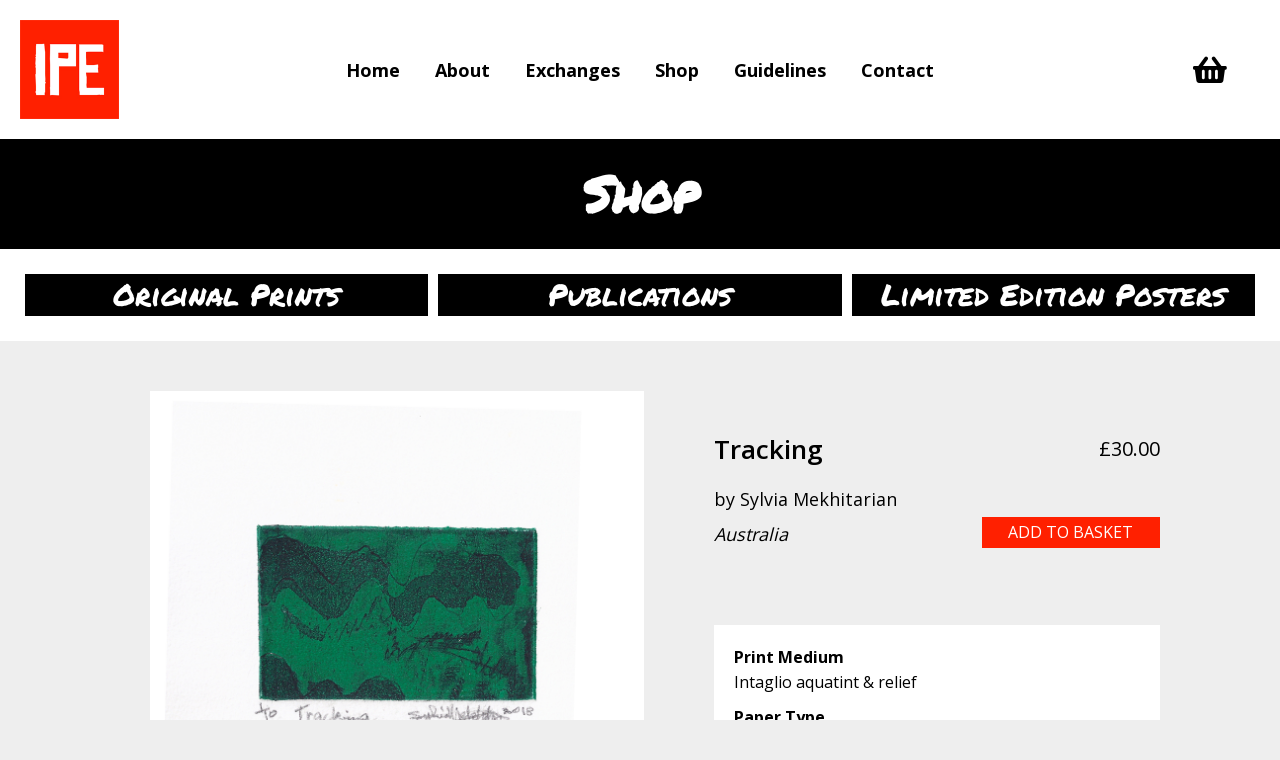

--- FILE ---
content_type: text/html; charset=UTF-8
request_url: https://www.internationalprintexchange.org/shop/prints/ipe-2019/tracking-by-sylvia-mekhitarian
body_size: 52564
content:
<!DOCTYPE html>
<html lang="en-GB">
<head>
<meta name="MobileOptimized" content="width" />
<meta name="HandheldFriendly" content="true" />
<meta name="generator" content="Drupal 11 (https://www.drupal.org)" />

<meta charset="UTF-8" />
<meta name='viewport' content='width=device-width, initial-scale=1.0' />
<meta http-equiv='X-UA-Compatible' content='IE=edge' />
<link rel="profile" href="https://gmpg.org/xfn/11" />
<meta name='robots' content='index, follow, max-image-preview:large, max-snippet:-1, max-video-preview:-1' />
	<style>img:is([sizes="auto" i], [sizes^="auto," i]) { contain-intrinsic-size: 3000px 1500px }</style>
	
            <script data-no-defer="1" data-ezscrex="false" data-cfasync="false" data-pagespeed-no-defer data-cookieconsent="ignore">
                var ctPublicFunctions = {"_ajax_nonce":"989f05f394","_rest_nonce":"48f89935c3","_ajax_url":"\/wp-admin\/admin-ajax.php","_rest_url":"https:\/\/www.internationalprintexchange.org\/wp-json\/","data__cookies_type":"none","data__ajax_type":"rest","data__bot_detector_enabled":"1","data__frontend_data_log_enabled":1,"cookiePrefix":"","wprocket_detected":false,"host_url":"www.internationalprintexchange.org","text__ee_click_to_select":"Click to select the whole data","text__ee_original_email":"The complete one is","text__ee_got_it":"Got it","text__ee_blocked":"Blocked","text__ee_cannot_connect":"Cannot connect","text__ee_cannot_decode":"Can not decode email. Unknown reason","text__ee_email_decoder":"CleanTalk email decoder","text__ee_wait_for_decoding":"The magic is on the way!","text__ee_decoding_process":"Please wait a few seconds while we decode the contact data."}
            </script>
        
            <script data-no-defer="1" data-ezscrex="false" data-cfasync="false" data-pagespeed-no-defer data-cookieconsent="ignore">
                var ctPublic = {"_ajax_nonce":"989f05f394","settings__forms__check_internal":"0","settings__forms__check_external":"0","settings__forms__force_protection":"0","settings__forms__search_test":"1","settings__data__bot_detector_enabled":"1","settings__sfw__anti_crawler":0,"blog_home":"https:\/\/www.internationalprintexchange.org\/","pixel__setting":"3","pixel__enabled":false,"pixel__url":null,"data__email_check_before_post":"1","data__email_check_exist_post":"1","data__cookies_type":"none","data__key_is_ok":true,"data__visible_fields_required":true,"wl_brandname":"Anti-Spam by CleanTalk","wl_brandname_short":"CleanTalk","ct_checkjs_key":1515946290,"emailEncoderPassKey":"b48cbb9c1150d8ea2adffcb1a45e57c0","bot_detector_forms_excluded":"W10=","advancedCacheExists":false,"varnishCacheExists":false,"wc_ajax_add_to_cart":true}
            </script>
        
	
	<title>Tracking - International Print Exchange</title>
	<link rel="canonical" href="https://www.internationalprintexchange.org/shop/prints/ipe-2019/tracking-by-sylvia-mekhitarian" />
	<meta property="og:locale" content="en_GB" />
	<meta property="og:type" content="article" />
	<meta property="og:title" content="Tracking - International Print Exchange" />
	<meta property="og:description" content="by Sylvia Mekhitarian  Australia" />
	<meta property="og:url" content="https://www.internationalprintexchange.org/shop/prints/ipe-2019/tracking-by-sylvia-mekhitarian" />
	<meta property="og:site_name" content="International Print Exchange" />
	<meta property="article:publisher" content="https://www.facebook.com/InternationalPrintExchange/" />
	<meta property="article:modified_time" content="2019-10-11T16:12:46+00:00" />
	<meta property="og:image" content="https://www.internationalprintexchange.org/storage/2019/08/IPE2019-134.jpg" />
	<meta property="og:image:width" content="1000" />
	<meta property="og:image:height" content="1000" />
	<meta property="og:image:type" content="image/jpeg" />
	<meta name="twitter:card" content="summary_large_image" />
	<script type="application/ld+json" class="yoast-schema-graph">{"@context":"https://schema.org","@graph":[{"@type":"WebPage","@id":"https://www.internationalprintexchange.org/shop/prints/ipe-2019/tracking-by-sylvia-mekhitarian","url":"https://www.internationalprintexchange.org/shop/prints/ipe-2019/tracking-by-sylvia-mekhitarian","name":"Tracking - International Print Exchange","isPartOf":{"@id":"https://www.internationalprintexchange.org/#website"},"primaryImageOfPage":{"@id":"https://www.internationalprintexchange.org/shop/prints/ipe-2019/tracking-by-sylvia-mekhitarian#primaryimage"},"image":{"@id":"https://www.internationalprintexchange.org/shop/prints/ipe-2019/tracking-by-sylvia-mekhitarian#primaryimage"},"thumbnailUrl":"https://www.internationalprintexchange.org/storage/2019/08/IPE2019-134.jpg","datePublished":"2019-08-15T22:07:30+00:00","dateModified":"2019-10-11T16:12:46+00:00","breadcrumb":{"@id":"https://www.internationalprintexchange.org/shop/prints/ipe-2019/tracking-by-sylvia-mekhitarian#breadcrumb"},"inLanguage":"en-GB","potentialAction":[{"@type":"ReadAction","target":["https://www.internationalprintexchange.org/shop/prints/ipe-2019/tracking-by-sylvia-mekhitarian"]}]},{"@type":"ImageObject","inLanguage":"en-GB","@id":"https://www.internationalprintexchange.org/shop/prints/ipe-2019/tracking-by-sylvia-mekhitarian#primaryimage","url":"https://www.internationalprintexchange.org/storage/2019/08/IPE2019-134.jpg","contentUrl":"https://www.internationalprintexchange.org/storage/2019/08/IPE2019-134.jpg","width":1000,"height":1000},{"@type":"BreadcrumbList","@id":"https://www.internationalprintexchange.org/shop/prints/ipe-2019/tracking-by-sylvia-mekhitarian#breadcrumb","itemListElement":[{"@type":"ListItem","position":1,"name":"Home","item":"https://www.internationalprintexchange.org/"},{"@type":"ListItem","position":2,"name":"Shop","item":"https://www.internationalprintexchange.org/shop"},{"@type":"ListItem","position":3,"name":"Tracking"}]},{"@type":"WebSite","@id":"https://www.internationalprintexchange.org/#website","url":"https://www.internationalprintexchange.org/","name":"International Print Exchange","description":"Celebrating 17 Years Of Uniting International Printmakers!","publisher":{"@id":"https://www.internationalprintexchange.org/#organization"},"potentialAction":[{"@type":"SearchAction","target":{"@type":"EntryPoint","urlTemplate":"https://www.internationalprintexchange.org/?s={search_term_string}"},"query-input":{"@type":"PropertyValueSpecification","valueRequired":true,"valueName":"search_term_string"}}],"inLanguage":"en-GB"},{"@type":"Organization","@id":"https://www.internationalprintexchange.org/#organization","name":"International Print Exchange","url":"https://www.internationalprintexchange.org/","logo":{"@type":"ImageObject","inLanguage":"en-GB","@id":"https://www.internationalprintexchange.org/#/schema/logo/image/","url":"https://www.internationalprintexchange.com/wp-content/uploads/2017/08/logo-2.jpg","contentUrl":"https://www.internationalprintexchange.com/wp-content/uploads/2017/08/logo-2.jpg","width":2100,"height":2100,"caption":"International Print Exchange"},"image":{"@id":"https://www.internationalprintexchange.org/#/schema/logo/image/"},"sameAs":["https://www.facebook.com/InternationalPrintExchange/","https://www.instagram.com/internationalprintexchange/"]}]}</script>
	


<link rel='dns-prefetch' href='//fd.cleantalk.org' />
<link rel='dns-prefetch' href='//www.google.com' />
<link rel='dns-prefetch' href='//fonts.googleapis.com' />
<link href='https://fonts.gstatic.com' crossorigin rel='preconnect' />


<link rel='stylesheet'  href='https://www.internationalprintexchange.org/lib/css/dist/block-library/style.min.css?rnd=92964' media='all' />
<style >
.wp-block-audio :where(figcaption){color:#555;font-size:13px;text-align:center}.is-dark-theme .wp-block-audio :where(figcaption){color:#ffffffa6}.wp-block-audio{margin:0 0 1em}.wp-block-code{border:1px solid #ccc;border-radius:4px;font-family:Menlo,Consolas,monaco,monospace;padding:.8em 1em}.wp-block-embed :where(figcaption){color:#555;font-size:13px;text-align:center}.is-dark-theme .wp-block-embed :where(figcaption){color:#ffffffa6}.wp-block-embed{margin:0 0 1em}.blocks-gallery-caption{color:#555;font-size:13px;text-align:center}.is-dark-theme .blocks-gallery-caption{color:#ffffffa6}:root :where(.wp-block-image figcaption){color:#555;font-size:13px;text-align:center}.is-dark-theme :root :where(.wp-block-image figcaption){color:#ffffffa6}.wp-block-image{margin:0 0 1em}.wp-block-pullquote{border-bottom:4px solid;border-top:4px solid;color:currentColor;margin-bottom:1.75em}.wp-block-pullquote cite,.wp-block-pullquote footer,.wp-block-pullquote__citation{color:currentColor;font-size:.8125em;font-style:normal;text-transform:uppercase}.wp-block-quote{border-left:.25em solid;margin:0 0 1.75em;padding-left:1em}.wp-block-quote cite,.wp-block-quote footer{color:currentColor;font-size:.8125em;font-style:normal;position:relative}.wp-block-quote:where(.has-text-align-right){border-left:none;border-right:.25em solid;padding-left:0;padding-right:1em}.wp-block-quote:where(.has-text-align-center){border:none;padding-left:0}.wp-block-quote.is-large,.wp-block-quote.is-style-large,.wp-block-quote:where(.is-style-plain){border:none}.wp-block-search .wp-block-search__label{font-weight:700}.wp-block-search__button{border:1px solid #ccc;padding:.375em .625em}:where(.wp-block-group.has-background){padding:1.25em 2.375em}.wp-block-separator.has-css-opacity{opacity:.4}.wp-block-separator{border:none;border-bottom:2px solid;margin-left:auto;margin-right:auto}.wp-block-separator.has-alpha-channel-opacity{opacity:1}.wp-block-separator:not(.is-style-wide):not(.is-style-dots){width:100px}.wp-block-separator.has-background:not(.is-style-dots){border-bottom:none;height:1px}.wp-block-separator.has-background:not(.is-style-wide):not(.is-style-dots){height:2px}.wp-block-table{margin:0 0 1em}.wp-block-table td,.wp-block-table th{word-break:normal}.wp-block-table :where(figcaption){color:#555;font-size:13px;text-align:center}.is-dark-theme .wp-block-table :where(figcaption){color:#ffffffa6}.wp-block-video :where(figcaption){color:#555;font-size:13px;text-align:center}.is-dark-theme .wp-block-video :where(figcaption){color:#ffffffa6}.wp-block-video{margin:0 0 1em}:root :where(.wp-block-template-part.has-background){margin-bottom:0;margin-top:0;padding:1.25em 2.375em}
</style>
<style >
/*! This file is auto-generated */
.wp-block-button__link{color:#fff;background-color:#32373c;border-radius:9999px;box-shadow:none;text-decoration:none;padding:calc(.667em + 2px) calc(1.333em + 2px);font-size:1.125em}.wp-block-file__button{background:#32373c;color:#fff;text-decoration:none}
</style>
<style >
:root{--wp--preset--aspect-ratio--square: 1;--wp--preset--aspect-ratio--4-3: 4/3;--wp--preset--aspect-ratio--3-4: 3/4;--wp--preset--aspect-ratio--3-2: 3/2;--wp--preset--aspect-ratio--2-3: 2/3;--wp--preset--aspect-ratio--16-9: 16/9;--wp--preset--aspect-ratio--9-16: 9/16;--wp--preset--color--black: #000000;--wp--preset--color--cyan-bluish-gray: #abb8c3;--wp--preset--color--white: #ffffff;--wp--preset--color--pale-pink: #f78da7;--wp--preset--color--vivid-red: #cf2e2e;--wp--preset--color--luminous-vivid-orange: #ff6900;--wp--preset--color--luminous-vivid-amber: #fcb900;--wp--preset--color--light-green-cyan: #7bdcb5;--wp--preset--color--vivid-green-cyan: #00d084;--wp--preset--color--pale-cyan-blue: #8ed1fc;--wp--preset--color--vivid-cyan-blue: #0693e3;--wp--preset--color--vivid-purple: #9b51e0;--wp--preset--color--fl-heading-text: #000000;--wp--preset--color--fl-body-bg: #eeeeee;--wp--preset--color--fl-body-text: #000000;--wp--preset--color--fl-accent: #000000;--wp--preset--color--fl-accent-hover: #ff2000;--wp--preset--color--fl-topbar-bg: #ffffff;--wp--preset--color--fl-topbar-text: #444444;--wp--preset--color--fl-topbar-link: #666666;--wp--preset--color--fl-topbar-hover: #ff2000;--wp--preset--color--fl-header-bg: #ffffff;--wp--preset--color--fl-header-text: #000000;--wp--preset--color--fl-header-link: #000000;--wp--preset--color--fl-header-hover: #ff2000;--wp--preset--color--fl-nav-bg: #ffffff;--wp--preset--color--fl-nav-link: #000000;--wp--preset--color--fl-nav-hover: #ff2000;--wp--preset--color--fl-content-bg: #eeeeee;--wp--preset--color--fl-footer-widgets-bg: #dddddd;--wp--preset--color--fl-footer-widgets-text: #222222;--wp--preset--color--fl-footer-widgets-link: #222222;--wp--preset--color--fl-footer-widgets-hover: #ff2000;--wp--preset--color--fl-footer-bg: #ff2000;--wp--preset--color--fl-footer-text: #ffffff;--wp--preset--color--fl-footer-link: #ffffff;--wp--preset--color--fl-footer-hover: #000000;--wp--preset--gradient--vivid-cyan-blue-to-vivid-purple: linear-gradient(135deg,rgba(6,147,227,1) 0%,rgb(155,81,224) 100%);--wp--preset--gradient--light-green-cyan-to-vivid-green-cyan: linear-gradient(135deg,rgb(122,220,180) 0%,rgb(0,208,130) 100%);--wp--preset--gradient--luminous-vivid-amber-to-luminous-vivid-orange: linear-gradient(135deg,rgba(252,185,0,1) 0%,rgba(255,105,0,1) 100%);--wp--preset--gradient--luminous-vivid-orange-to-vivid-red: linear-gradient(135deg,rgba(255,105,0,1) 0%,rgb(207,46,46) 100%);--wp--preset--gradient--very-light-gray-to-cyan-bluish-gray: linear-gradient(135deg,rgb(238,238,238) 0%,rgb(169,184,195) 100%);--wp--preset--gradient--cool-to-warm-spectrum: linear-gradient(135deg,rgb(74,234,220) 0%,rgb(151,120,209) 20%,rgb(207,42,186) 40%,rgb(238,44,130) 60%,rgb(251,105,98) 80%,rgb(254,248,76) 100%);--wp--preset--gradient--blush-light-purple: linear-gradient(135deg,rgb(255,206,236) 0%,rgb(152,150,240) 100%);--wp--preset--gradient--blush-bordeaux: linear-gradient(135deg,rgb(254,205,165) 0%,rgb(254,45,45) 50%,rgb(107,0,62) 100%);--wp--preset--gradient--luminous-dusk: linear-gradient(135deg,rgb(255,203,112) 0%,rgb(199,81,192) 50%,rgb(65,88,208) 100%);--wp--preset--gradient--pale-ocean: linear-gradient(135deg,rgb(255,245,203) 0%,rgb(182,227,212) 50%,rgb(51,167,181) 100%);--wp--preset--gradient--electric-grass: linear-gradient(135deg,rgb(202,248,128) 0%,rgb(113,206,126) 100%);--wp--preset--gradient--midnight: linear-gradient(135deg,rgb(2,3,129) 0%,rgb(40,116,252) 100%);--wp--preset--font-size--small: 13px;--wp--preset--font-size--medium: 20px;--wp--preset--font-size--large: 36px;--wp--preset--font-size--x-large: 42px;--wp--preset--spacing--20: 0.44rem;--wp--preset--spacing--30: 0.67rem;--wp--preset--spacing--40: 1rem;--wp--preset--spacing--50: 1.5rem;--wp--preset--spacing--60: 2.25rem;--wp--preset--spacing--70: 3.38rem;--wp--preset--spacing--80: 5.06rem;--wp--preset--shadow--natural: 6px 6px 9px rgba(0, 0, 0, 0.2);--wp--preset--shadow--deep: 12px 12px 50px rgba(0, 0, 0, 0.4);--wp--preset--shadow--sharp: 6px 6px 0px rgba(0, 0, 0, 0.2);--wp--preset--shadow--outlined: 6px 6px 0px -3px rgba(255, 255, 255, 1), 6px 6px rgba(0, 0, 0, 1);--wp--preset--shadow--crisp: 6px 6px 0px rgba(0, 0, 0, 1);}:where(.is-layout-flex){gap: 0.5em;}:where(.is-layout-grid){gap: 0.5em;}body .is-layout-flex{display: flex;}.is-layout-flex{flex-wrap: wrap;align-items: center;}.is-layout-flex > :is(*, div){margin: 0;}body .is-layout-grid{display: grid;}.is-layout-grid > :is(*, div){margin: 0;}:where(.wp-block-columns.is-layout-flex){gap: 2em;}:where(.wp-block-columns.is-layout-grid){gap: 2em;}:where(.wp-block-post-template.is-layout-flex){gap: 1.25em;}:where(.wp-block-post-template.is-layout-grid){gap: 1.25em;}.has-black-color{color: var(--wp--preset--color--black) !important;}.has-cyan-bluish-gray-color{color: var(--wp--preset--color--cyan-bluish-gray) !important;}.has-white-color{color: var(--wp--preset--color--white) !important;}.has-pale-pink-color{color: var(--wp--preset--color--pale-pink) !important;}.has-vivid-red-color{color: var(--wp--preset--color--vivid-red) !important;}.has-luminous-vivid-orange-color{color: var(--wp--preset--color--luminous-vivid-orange) !important;}.has-luminous-vivid-amber-color{color: var(--wp--preset--color--luminous-vivid-amber) !important;}.has-light-green-cyan-color{color: var(--wp--preset--color--light-green-cyan) !important;}.has-vivid-green-cyan-color{color: var(--wp--preset--color--vivid-green-cyan) !important;}.has-pale-cyan-blue-color{color: var(--wp--preset--color--pale-cyan-blue) !important;}.has-vivid-cyan-blue-color{color: var(--wp--preset--color--vivid-cyan-blue) !important;}.has-vivid-purple-color{color: var(--wp--preset--color--vivid-purple) !important;}.has-black-background-color{background-color: var(--wp--preset--color--black) !important;}.has-cyan-bluish-gray-background-color{background-color: var(--wp--preset--color--cyan-bluish-gray) !important;}.has-white-background-color{background-color: var(--wp--preset--color--white) !important;}.has-pale-pink-background-color{background-color: var(--wp--preset--color--pale-pink) !important;}.has-vivid-red-background-color{background-color: var(--wp--preset--color--vivid-red) !important;}.has-luminous-vivid-orange-background-color{background-color: var(--wp--preset--color--luminous-vivid-orange) !important;}.has-luminous-vivid-amber-background-color{background-color: var(--wp--preset--color--luminous-vivid-amber) !important;}.has-light-green-cyan-background-color{background-color: var(--wp--preset--color--light-green-cyan) !important;}.has-vivid-green-cyan-background-color{background-color: var(--wp--preset--color--vivid-green-cyan) !important;}.has-pale-cyan-blue-background-color{background-color: var(--wp--preset--color--pale-cyan-blue) !important;}.has-vivid-cyan-blue-background-color{background-color: var(--wp--preset--color--vivid-cyan-blue) !important;}.has-vivid-purple-background-color{background-color: var(--wp--preset--color--vivid-purple) !important;}.has-black-border-color{border-color: var(--wp--preset--color--black) !important;}.has-cyan-bluish-gray-border-color{border-color: var(--wp--preset--color--cyan-bluish-gray) !important;}.has-white-border-color{border-color: var(--wp--preset--color--white) !important;}.has-pale-pink-border-color{border-color: var(--wp--preset--color--pale-pink) !important;}.has-vivid-red-border-color{border-color: var(--wp--preset--color--vivid-red) !important;}.has-luminous-vivid-orange-border-color{border-color: var(--wp--preset--color--luminous-vivid-orange) !important;}.has-luminous-vivid-amber-border-color{border-color: var(--wp--preset--color--luminous-vivid-amber) !important;}.has-light-green-cyan-border-color{border-color: var(--wp--preset--color--light-green-cyan) !important;}.has-vivid-green-cyan-border-color{border-color: var(--wp--preset--color--vivid-green-cyan) !important;}.has-pale-cyan-blue-border-color{border-color: var(--wp--preset--color--pale-cyan-blue) !important;}.has-vivid-cyan-blue-border-color{border-color: var(--wp--preset--color--vivid-cyan-blue) !important;}.has-vivid-purple-border-color{border-color: var(--wp--preset--color--vivid-purple) !important;}.has-vivid-cyan-blue-to-vivid-purple-gradient-background{background: var(--wp--preset--gradient--vivid-cyan-blue-to-vivid-purple) !important;}.has-light-green-cyan-to-vivid-green-cyan-gradient-background{background: var(--wp--preset--gradient--light-green-cyan-to-vivid-green-cyan) !important;}.has-luminous-vivid-amber-to-luminous-vivid-orange-gradient-background{background: var(--wp--preset--gradient--luminous-vivid-amber-to-luminous-vivid-orange) !important;}.has-luminous-vivid-orange-to-vivid-red-gradient-background{background: var(--wp--preset--gradient--luminous-vivid-orange-to-vivid-red) !important;}.has-very-light-gray-to-cyan-bluish-gray-gradient-background{background: var(--wp--preset--gradient--very-light-gray-to-cyan-bluish-gray) !important;}.has-cool-to-warm-spectrum-gradient-background{background: var(--wp--preset--gradient--cool-to-warm-spectrum) !important;}.has-blush-light-purple-gradient-background{background: var(--wp--preset--gradient--blush-light-purple) !important;}.has-blush-bordeaux-gradient-background{background: var(--wp--preset--gradient--blush-bordeaux) !important;}.has-luminous-dusk-gradient-background{background: var(--wp--preset--gradient--luminous-dusk) !important;}.has-pale-ocean-gradient-background{background: var(--wp--preset--gradient--pale-ocean) !important;}.has-electric-grass-gradient-background{background: var(--wp--preset--gradient--electric-grass) !important;}.has-midnight-gradient-background{background: var(--wp--preset--gradient--midnight) !important;}.has-small-font-size{font-size: var(--wp--preset--font-size--small) !important;}.has-medium-font-size{font-size: var(--wp--preset--font-size--medium) !important;}.has-large-font-size{font-size: var(--wp--preset--font-size--large) !important;}.has-x-large-font-size{font-size: var(--wp--preset--font-size--x-large) !important;}
:where(.wp-block-post-template.is-layout-flex){gap: 1.25em;}:where(.wp-block-post-template.is-layout-grid){gap: 1.25em;}
:where(.wp-block-columns.is-layout-flex){gap: 2em;}:where(.wp-block-columns.is-layout-grid){gap: 2em;}
:root :where(.wp-block-pullquote){font-size: 1.5em;line-height: 1.6;}
</style>
<link rel='stylesheet'  href='https://www.internationalprintexchange.org/core/modules/cleantalk-spam-protect/css/cleantalk-public.min.css?rnd=92964' media='all' />
<link rel='stylesheet'  href='https://www.internationalprintexchange.org/core/modules/cleantalk-spam-protect/css/cleantalk-email-decoder.min.css?rnd=92964' media='all' />
<link rel='stylesheet'  href='https://www.internationalprintexchange.org/core/modules/39d10ee62c/assets/css/photoswipe/photoswipe.min.css?rnd=92964' media='all' />
<link rel='stylesheet'  href='https://www.internationalprintexchange.org/core/modules/39d10ee62c/assets/css/photoswipe/default-skin/default-skin.min.css?rnd=92964' media='all' />
<link rel='stylesheet'  href='https://www.internationalprintexchange.org/core/modules/39d10ee62c/assets/css/woocommerce-layout.css?rnd=92964' media='all' />
<link rel='stylesheet'  href='https://www.internationalprintexchange.org/core/modules/39d10ee62c/assets/css/woocommerce-smallscreen.css?rnd=92964' media='only screen and (max-width: 767px)' />
<link rel='stylesheet'  href='https://www.internationalprintexchange.org/core/modules/39d10ee62c/assets/css/woocommerce.css?rnd=92964' media='all' />
<style >
.woocommerce form .form-row .required { visibility: visible; }
</style>
<link rel='stylesheet'  href='https://www.internationalprintexchange.org/core/modules/33b39085a2/assets/css/frontend.css?rnd=92964' media='all' />
<link rel='stylesheet'  href='https://www.internationalprintexchange.org/core/modules/840728887f/assets/css/owl.carousel.css?rnd=92964' media='all' />
<link rel='stylesheet'  href='https://www.internationalprintexchange.org/core/modules/840728887f/assets/css/owl.theme.css?rnd=92964' media='all' />
<link rel='stylesheet'  href='https://www.internationalprintexchange.org/core/modules/b8d291bcfa/fonts/fontawesome/5.15.4/css/all.min.css?rnd=92964' media='all' />
<link rel='stylesheet'  href='https://www.internationalprintexchange.org/core/modules/b8d291bcfa/fonts/fontawesome/5.15.4/css/v4-shims.min.css?rnd=92964' media='all' />
<link rel='stylesheet'  href='https://www.internationalprintexchange.org/lib/css/dashicons.min.css?rnd=92964' media='all' />
<link rel='stylesheet'  href='https://www.internationalprintexchange.org/storage/bb-plugin/cache/5b20920273057ce5de17bb4a4800b371-layout-bundle.css?rnd=92964' media='all' />
<link rel='stylesheet'  href='https://www.internationalprintexchange.org/core/modules/560c75dc15/modules/ppcp-button/assets/css/gateway.css?rnd=92964' media='all' />
<link rel='stylesheet'  href='https://www.internationalprintexchange.org/core/modules/39d10ee62c/assets/css/brands.css?rnd=92964' media='all' />
<link rel='stylesheet'  href='https://www.internationalprintexchange.org/core/views/bc1ef1f7a5/css/bootstrap.min.css?rnd=92964' media='all' />
<link rel='stylesheet'  href='https://www.internationalprintexchange.org/storage/bb-theme/skin-68e51a0608ad1.css?rnd=92964' media='all' />
<link rel='stylesheet'  href='https://www.internationalprintexchange.org/core/modules/840728887f/assets/css/animate.min.css?rnd=92964' media='all' />
<link rel='stylesheet'  href='//fonts.googleapis.com/css?family=Open+Sans%3A700%2C600%2C300%2C400%7COswald%3A600%7CPermanent+Marker%3A400%2Cregular&#038;rnd=92964' media='all' />
<script src="https://www.internationalprintexchange.org/core/modules/cleantalk-spam-protect/js/apbct-public-bundle.min.js?rnd=92964" id="apbct-public-bundle.min-js-js"></script>
<script src="https://fd.cleantalk.org/ct-bot-detector-wrapper.js?rnd=92964"  defer data-wp-strategy="defer"></script>
<script src="https://www.internationalprintexchange.org/lib/js/jquery/jquery.min.js?rnd=92964" ></script>
<script src="https://www.internationalprintexchange.org/lib/js/jquery/jquery-migrate.min.js?rnd=92964" ></script>
<script src="https://www.internationalprintexchange.org/core/modules/recaptcha-woo/js/rcfwc.js?rnd=92964"  defer data-wp-strategy="defer"></script>
<script src="https://www.google.com/recaptcha/api.js?hl=en_GB"  defer data-wp-strategy="defer"></script>
<script src="https://www.internationalprintexchange.org/core/modules/39d10ee62c/assets/js/jquery-blockui/jquery.blockUI.min.js?rnd=92964"  defer data-wp-strategy="defer"></script>
<script >
var wc_add_to_cart_params = {"ajax_url":"\/wp-admin\/admin-ajax.php","wc_ajax_url":"\/?wc-ajax=%%endpoint%%","i18n_view_cart":"View basket","cart_url":"https:\/\/www.internationalprintexchange.org\/cart","is_cart":"","cart_redirect_after_add":"yes"};
</script>
<script src="https://www.internationalprintexchange.org/core/modules/39d10ee62c/assets/js/frontend/add-to-cart.min.js?rnd=92964"  defer data-wp-strategy="defer"></script>
<script src="https://www.internationalprintexchange.org/core/modules/39d10ee62c/assets/js/zoom/jquery.zoom.min.js?rnd=92964"  defer data-wp-strategy="defer"></script>
<script src="https://www.internationalprintexchange.org/core/modules/39d10ee62c/assets/js/flexslider/jquery.flexslider.min.js?rnd=92964"  defer data-wp-strategy="defer"></script>
<script src="https://www.internationalprintexchange.org/core/modules/39d10ee62c/assets/js/photoswipe/photoswipe.min.js?rnd=92964"  defer data-wp-strategy="defer"></script>
<script src="https://www.internationalprintexchange.org/core/modules/39d10ee62c/assets/js/photoswipe/photoswipe-ui-default.min.js?rnd=92964"  defer data-wp-strategy="defer"></script>
<script >
var wc_single_product_params = {"i18n_required_rating_text":"Please select a rating","i18n_rating_options":["1 of 5 stars","2 of 5 stars","3 of 5 stars","4 of 5 stars","5 of 5 stars"],"i18n_product_gallery_trigger_text":"View full-screen image gallery","review_rating_required":"yes","flexslider":{"rtl":false,"animation":"slide","smoothHeight":true,"directionNav":false,"controlNav":"thumbnails","slideshow":false,"animationSpeed":500,"animationLoop":false,"allowOneSlide":false},"zoom_enabled":"1","zoom_options":[],"photoswipe_enabled":"1","photoswipe_options":{"shareEl":false,"closeOnScroll":false,"history":false,"hideAnimationDuration":0,"showAnimationDuration":0},"flexslider_enabled":"1"};
</script>
<script src="https://www.internationalprintexchange.org/core/modules/39d10ee62c/assets/js/frontend/single-product.min.js?rnd=92964"  defer data-wp-strategy="defer"></script>
<script src="https://www.internationalprintexchange.org/core/modules/39d10ee62c/assets/js/js-cookie/js.cookie.min.js?rnd=92964"  defer data-wp-strategy="defer"></script>
<script >
var woocommerce_params = {"ajax_url":"\/wp-admin\/admin-ajax.php","wc_ajax_url":"\/?wc-ajax=%%endpoint%%","i18n_password_show":"Show password","i18n_password_hide":"Hide password"};
</script>
<script src="https://www.internationalprintexchange.org/core/modules/39d10ee62c/assets/js/frontend/woocommerce.min.js?rnd=92964"  defer data-wp-strategy="defer"></script>
<link rel='shortlink' href='https://www.internationalprintexchange.org/?p=4780' />
		<script>
			var bb_powerpack = {
				version: '2.40.7',
				getAjaxUrl: function() { return atob( 'aHR0cHM6Ly93d3cuaW50ZXJuYXRpb25hbHByaW50ZXhjaGFuZ2Uub3JnL3dwLWFkbWluL2FkbWluLWFqYXgucGhw' ); },
				callback: function() {},
				mapMarkerData: {},
				post_id: '4780',
				search_term: '',
				current_page: 'https://www.internationalprintexchange.org/shop/prints/ipe-2019/tracking-by-sylvia-mekhitarian',
				conditionals: {
					is_front_page: false,
					is_home: false,
					is_archive: false,
					current_post_type: '',
					is_tax: false,
										is_author: false,
					current_author: false,
					is_search: false,
									}
			};
		</script>
				<script type="text/javascript">
						var woopack_config = {"ajaxurl":"https:\/\/www.internationalprintexchange.org\/wp-admin\/admin-ajax.php","page":0,"current_page":"https:\/\/www.internationalprintexchange.org\/shop\/prints\/ipe-2019\/tracking-by-sylvia-mekhitarian","woo_url":"https:\/\/www.internationalprintexchange.org\/core\/modules\/39d10ee62c\/","conditionals":{"is_archive":false,"is_tax":false,"is_author":false,"is_search":false}};
		</script>
			<noscript><style>.woocommerce-product-gallery{ opacity: 1 !important; }</style></noscript>
	<link rel="icon" href="https://www.internationalprintexchange.org/storage/2017/08/cropped-logo-32x32.jpg" sizes="32x32" />
<link rel="icon" href="https://www.internationalprintexchange.org/storage/2017/08/cropped-logo-192x192.jpg" sizes="192x192" />
<link rel="apple-touch-icon" href="https://www.internationalprintexchange.org/storage/2017/08/cropped-logo-180x180.jpg" />
<meta name="msapplication-TileImage" content="https://www.internationalprintexchange.org/storage/2017/08/cropped-logo-270x270.jpg" />
		<style >
			.woocommerce-product-details {
color:#444444;
}

.fl-page-header {
background-color:#ffffff;
}

.fl-page-header {
  border-bottom: 1px solid #efefef;
  border-top: 1px solid #efefef;
}

.fl-page-nav .sub-menu li+li {
    border:none;
}

.fl-page-bar {border:none; font-size:14px;font-weight:200;padding-top:20px;}
.fl-page-header {border:none;}

.fl-page-nav-container {padding-bottom:20px;}

.fl-page-footer {
font-size:14px;
font-weight:200;
}

.fl-page-footer-widgets {
font-size:14px;
padding-top:20px;
padding-bottom:20px;
}

.fl-page-header-wrap {padding-top:30px; padding-bottom:30px;}


.widget_product_search input[type="text"],
.widget_product_search button[type="submit"] {
	margin-top:10px;
	background-color:#ff2000;
	border-radius: 0;
	padding:10px 20px 10px 20px;
}
.woocommerce-product-search input {
    border-radius: 0;
	color:#000000;
	background-color:#dddddd;
	font-size:16px;
	font-weight:700;
	padding:20px;
}

.proipetxttop {font-size:18px;line-height:1.4em;font-weight:400;}
.proipetxt {font-size:16px;line-height:1.6em;background-color:#ffffff; padding:20px;}

.ipeheaderlinks a:hover {text-decoration:underline;}

.single-product .product .single_add_to_cart_button.button{
	background-color: #000000;
	color: #FFFFFF;
	border-radius:0;
	border:0;
}
.woocommerce .product .add_to_cart_button.button:hover{
	background-color: #ff2000;
	color: #FFFFFF;
	border-radius:0;
	border:0;
}
.woocommerce .product .add_to_cart_button.button{
	background-color: #ffffff;
	color: #000000;
	border-radius:0;
	border:0;
}
.woocommerce .product .product_type_simple.button{
	background-color:  #000000;
	color: #ffffff;
	border-radius:0;
	border:0;
}

.ipe-shop-headers a:active {color:#ff2000;}

.single-product .product .single_add_to_cart_button.button{
	width:100%; font-size:16px; text-transform:uppercase; 
}
.woocommerce .product .add_to_cart_button.button{
	width:100%; font-size:16px; text-transform:uppercase; text-align:Center; padding:10px;
}
.woocommerce .product .add_to_cart_button.button:hover{
	width:100%; text-transform:uppercase; 
}
.woocommerce .button.product_type_simple {width:100%; font-size:16px; text-transform:uppercase; text-align:Center; padding:10px; margin-top:10px;}
.stock.in-stock {
  display:none;
}
.stock.out-of-stock {text-align:right; text-transform:uppercase;}

.quantity, .quantity input {
    border-color: #000000 !important; border-radius:0px; margin-bottom:5px; color:#000000 !important;  display: flex;
    align-items: center;
    justify-content: center;
}		</style>
		</head>
<body class="wp-singular product-template-default single single-product postid-4780 wp-theme-bb-theme theme-bb-theme fl-builder-2-10 fl-themer-1-5-2 fl-theme-1-7-18-1 fl-no-js woocommerce woocommerce-page woocommerce-no-js fl-theme-builder-singular fl-theme-builder-singular-original-prints fl-theme-builder-header fl-theme-builder-header-header fl-theme-builder-footer fl-theme-builder-footer-footer fl-framework-bootstrap fl-preset-default fl-full-width fl-scroll-to-top woo-4 woo-products-per-page-16 fl-submenu-indicator" itemscope="itemscope" itemtype="https://schema.org/WebPage">
<a aria-label="Skip to content" class="fl-screen-reader-text" href="#fl-main-content">Skip to content</a><div class="fl-page">
	<header class="fl-builder-content fl-builder-content-5384 fl-builder-global-templates-locked" data-post-id="5384" data-type="header" data-sticky="0" data-sticky-on="" data-sticky-breakpoint="medium" data-shrink="0" data-overlay="0" data-overlay-bg="transparent" data-shrink-image-height="50px" role="banner" itemscope="itemscope" itemtype="http://schema.org/WPHeader"><div class="fl-row fl-row-full-width fl-row-bg-color fl-node-5e5af7cadfe59 fl-row-default-height fl-row-align-center fl-visible-desktop fl-visible-large" data-node="5e5af7cadfe59">
	<div class="fl-row-content-wrap">
		<div class="uabb-row-separator uabb-top-row-separator" >
</div>
						<div class="fl-row-content fl-row-full-width fl-node-content">
		
<div class="fl-col-group fl-node-5e5af7cae745d fl-col-group-equal-height fl-col-group-align-center" data-node="5e5af7cae745d">
			<div class="fl-col fl-node-5e5af7cae74b0 fl-col-bg-color fl-col-small" data-node="5e5af7cae74b0">
	<div class="fl-col-content fl-node-content"><div class="fl-module fl-module-photo fl-node-66d9f78c35d92 fl-visible-desktop fl-visible-large" data-node="66d9f78c35d92">
	<div class="fl-module-content fl-node-content">
		<div role="figure" aria-labelledby="caption-66d9f78c35d92" class="fl-photo fl-photo-align-left" itemscope itemtype="https://schema.org/ImageObject">
	<div class="fl-photo-content fl-photo-img-jpg">
				<img loading="lazy" decoding="async" class="fl-photo-img wp-image-1149 size-full" src="https://www.internationalprintexchange.org/storage/2017/08/logo-sm.jpg" alt="logo-sm" height="170" width="170" title="logo-sm"  data-no-lazy="1" itemprop="image" srcset="https://www.internationalprintexchange.org/storage/2017/08/logo-sm.jpg 170w, https://www.internationalprintexchange.org/storage/2017/08/logo-sm-100x100.jpg 100w, https://www.internationalprintexchange.org/storage/2017/08/logo-sm-150x150.jpg 150w" sizes="auto, (max-width: 170px) 100vw, 170px" />
						<div id="caption-66d9f78c35d92" itemprop="caption" class="fl-photo-caption fl-photo-caption-hover"></div>
			</div>
	</div>
	</div>
</div>
</div>
</div>
			<div class="fl-col fl-node-66e09d8397aa8 fl-col-bg-color" data-node="66e09d8397aa8">
	<div class="fl-col-content fl-node-content"><div class="fl-module fl-module-pp-advanced-menu fl-node-5e5ae74cd8dbf fl-visible-desktop fl-visible-large ipeheaderlinks" data-node="5e5ae74cd8dbf">
	<div class="fl-module-content fl-node-content">
					<div class="pp-advanced-menu-mobile">
			<button class="pp-advanced-menu-mobile-toggle hamburger" tabindex="0" aria-label="☰" aria-expanded="false">
				<div class="pp-hamburger"><div class="pp-hamburger-box"><div class="pp-hamburger-inner"></div></div></div>			</button>
			</div>
			<div class="pp-advanced-menu pp-advanced-menu-accordion-collapse pp-menu-default pp-menu-align-center pp-menu-position-below">
   	   	<div class="pp-clear"></div>
	<nav class="pp-menu-nav" aria-label="Menu" itemscope="itemscope" itemtype="https://schema.org/SiteNavigationElement">
		<ul id="menu-header" class="menu pp-advanced-menu-horizontal pp-toggle-none"><li id="menu-item-9134" class="menu-item menu-item-type-custom menu-item-object-custom menu-item-home"><a href="https://www.internationalprintexchange.org"><span class="menu-item-text">Home</span></a></li><li id="menu-item-9138" class="menu-item menu-item-type-custom menu-item-object-custom"><a href="https://www.internationalprintexchange.org/about"><span class="menu-item-text">About</span></a></li><li id="menu-item-9139" class="menu-item menu-item-type-custom menu-item-object-custom"><a href="https://www.internationalprintexchange.org/exchanges"><span class="menu-item-text">Exchanges</span></a></li><li id="menu-item-9137" class="menu-item menu-item-type-custom menu-item-object-custom"><a href="https://www.internationalprintexchange.org/shop/prints"><span class="menu-item-text">Shop</span></a></li><li id="menu-item-9135" class="menu-item menu-item-type-custom menu-item-object-custom"><a href="https://www.internationalprintexchange.org/exchange/submission-guidelines"><span class="menu-item-text">Guidelines</span></a></li><li id="menu-item-9140" class="menu-item menu-item-type-custom menu-item-object-custom"><a href="https://www.internationalprintexchange.org/contact"><span class="menu-item-text">Contact</span></a></li></ul>	</nav>
</div>
<script type="text/html" ><div class="pp-advanced-menu pp-advanced-menu-accordion-collapse full-screen pp-menu-position-below">
	<div class="pp-clear"></div>
	<nav class="pp-menu-nav pp-menu-overlay pp-overlay-slide-down" aria-label="Menu" itemscope="itemscope" itemtype="https://schema.org/SiteNavigationElement">
		<div class="pp-menu-close-btn"></div>
		<ul id="menu-header-1" class="menu pp-advanced-menu-horizontal pp-toggle-none"><li id="menu-item-9134" class="menu-item menu-item-type-custom menu-item-object-custom menu-item-home"><a href="https://www.internationalprintexchange.org"><span class="menu-item-text">Home</span></a></li><li id="menu-item-9138" class="menu-item menu-item-type-custom menu-item-object-custom"><a href="https://www.internationalprintexchange.org/about"><span class="menu-item-text">About</span></a></li><li id="menu-item-9139" class="menu-item menu-item-type-custom menu-item-object-custom"><a href="https://www.internationalprintexchange.org/exchanges"><span class="menu-item-text">Exchanges</span></a></li><li id="menu-item-9137" class="menu-item menu-item-type-custom menu-item-object-custom"><a href="https://www.internationalprintexchange.org/shop/prints"><span class="menu-item-text">Shop</span></a></li><li id="menu-item-9135" class="menu-item menu-item-type-custom menu-item-object-custom"><a href="https://www.internationalprintexchange.org/exchange/submission-guidelines"><span class="menu-item-text">Guidelines</span></a></li><li id="menu-item-9140" class="menu-item menu-item-type-custom menu-item-object-custom"><a href="https://www.internationalprintexchange.org/contact"><span class="menu-item-text">Contact</span></a></li></ul>	</nav>
</div>
</script>	</div>
</div>
</div>
</div>
			<div class="fl-col fl-node-5e5af7cae74b4 fl-col-bg-color fl-col-small" data-node="5e5af7cae74b4">
	<div class="fl-col-content fl-node-content"><div class="fl-module fl-module-icon-group fl-node-5e5af793dfe96" data-node="5e5af793dfe96">
	<div class="fl-module-content fl-node-content">
		<div class="fl-icon-group">
	<span class="fl-icon">
								<a href="https://www.internationalprintexchange.org/cart" target="_self">
							<i class="fa fa-shopping-basket" aria-hidden="true"></i>
						</a>
			</span>
	</div>
	</div>
</div>
</div>
</div>
	</div>
		</div>
	</div>
</div>
<div class="fl-row fl-row-full-width fl-row-bg-color fl-node-5e5ae74cd8c5d fl-row-default-height fl-row-align-center fl-visible-medium fl-visible-mobile" data-node="5e5ae74cd8c5d">
	<div class="fl-row-content-wrap">
		<div class="uabb-row-separator uabb-top-row-separator" >
</div>
						<div class="fl-row-content fl-row-full-width fl-node-content">
		
<div class="fl-col-group fl-node-5e5ae787e3a46 fl-col-group-custom-width" data-node="5e5ae787e3a46">
			<div class="fl-col fl-node-5e5ae787e3b3f fl-col-bg-color fl-col-small fl-col-small-custom-width" data-node="5e5ae787e3b3f">
	<div class="fl-col-content fl-node-content"><div class="fl-module fl-module-photo fl-node-66e09d7fa3f1a fl-visible-medium fl-visible-mobile" data-node="66e09d7fa3f1a">
	<div class="fl-module-content fl-node-content">
		<div role="figure" class="fl-photo fl-photo-align-left" itemscope itemtype="https://schema.org/ImageObject">
	<div class="fl-photo-content fl-photo-img-jpg">
				<a href="https://www.internationalprintexchange.org" target="_self" itemprop="url">
				<img loading="lazy" decoding="async" class="fl-photo-img wp-image-1149 size-full" src="https://www.internationalprintexchange.org/storage/2017/08/logo-sm.jpg" alt="logo-sm" height="170" width="170" title="logo-sm"  data-no-lazy="1" itemprop="image" srcset="https://www.internationalprintexchange.org/storage/2017/08/logo-sm.jpg 170w, https://www.internationalprintexchange.org/storage/2017/08/logo-sm-100x100.jpg 100w, https://www.internationalprintexchange.org/storage/2017/08/logo-sm-150x150.jpg 150w" sizes="auto, (max-width: 170px) 100vw, 170px" />
				</a>
					</div>
	</div>
	</div>
</div>
</div>
</div>
			<div class="fl-col fl-node-1nlpk40fz2u6 fl-col-bg-color fl-col-small fl-col-small-custom-width" data-node="1nlpk40fz2u6">
	<div class="fl-col-content fl-node-content"><div class="fl-module fl-module-icon-group fl-node-6710042838f58" data-node="6710042838f58">
	<div class="fl-module-content fl-node-content">
		<div class="fl-icon-group">
	<span class="fl-icon">
								<a href="https://www.internationalprintexchange.org/cart" target="_self">
							<i class="fa fa-shopping-basket" aria-hidden="true"></i>
						</a>
			</span>
	</div>
	</div>
</div>
</div>
</div>
			<div class="fl-col fl-node-5e5ae9ab3820f fl-col-bg-color fl-col-small fl-col-small-custom-width" data-node="5e5ae9ab3820f">
	<div class="fl-col-content fl-node-content"><div class="fl-module fl-module-pp-advanced-menu fl-node-66e0a2bec9156 fl-visible-medium fl-visible-mobile" data-node="66e0a2bec9156">
	<div class="fl-module-content fl-node-content">
					<div class="pp-advanced-menu-mobile">
			<button class="pp-advanced-menu-mobile-toggle text" tabindex="0" aria-label="☰" aria-expanded="false">
				<span class="pp-advanced-menu-mobile-toggle-label">☰</span>			</button>
			</div>
			<div id="pp-menu-66e0a2bec9156"><div class="pp-advanced-menu pp-advanced-menu-accordion-collapse full-screen pp-menu-position-below">
	<div class="pp-clear"></div>
	<nav class="pp-menu-nav pp-menu-overlay pp-overlay-slide-down" aria-label="Menu" itemscope="itemscope" itemtype="https://schema.org/SiteNavigationElement">
		<div class="pp-menu-close-btn"></div>
		<ul id="menu-header-2" class="menu pp-advanced-menu-horizontal pp-toggle-plus"><li id="menu-item-9134" class="menu-item menu-item-type-custom menu-item-object-custom menu-item-home"><a href="https://www.internationalprintexchange.org"><span class="menu-item-text">Home</span></a></li><li id="menu-item-9138" class="menu-item menu-item-type-custom menu-item-object-custom"><a href="https://www.internationalprintexchange.org/about"><span class="menu-item-text">About</span></a></li><li id="menu-item-9139" class="menu-item menu-item-type-custom menu-item-object-custom"><a href="https://www.internationalprintexchange.org/exchanges"><span class="menu-item-text">Exchanges</span></a></li><li id="menu-item-9137" class="menu-item menu-item-type-custom menu-item-object-custom"><a href="https://www.internationalprintexchange.org/shop/prints"><span class="menu-item-text">Shop</span></a></li><li id="menu-item-9135" class="menu-item menu-item-type-custom menu-item-object-custom"><a href="https://www.internationalprintexchange.org/exchange/submission-guidelines"><span class="menu-item-text">Guidelines</span></a></li><li id="menu-item-9140" class="menu-item menu-item-type-custom menu-item-object-custom"><a href="https://www.internationalprintexchange.org/contact"><span class="menu-item-text">Contact</span></a></li></ul>	</nav>
</div>
</div>	</div>
</div>
</div>
</div>
	</div>

<div class="fl-col-group fl-node-5e5ae91fc752f" data-node="5e5ae91fc752f">
			<div class="fl-col fl-node-5e5ae91fc7576 fl-col-bg-color" data-node="5e5ae91fc7576">
	<div class="fl-col-content fl-node-content"><div class="fl-module fl-module-separator fl-node-5e5ae91fc7509" data-node="5e5ae91fc7509">
	<div class="fl-module-content fl-node-content">
		<div class="fl-separator"></div>
	</div>
</div>
</div>
</div>
	</div>
		</div>
	</div>
</div>
</header><div class="uabb-js-breakpoint" style="display: none;"></div>	<div id="fl-main-content" class="fl-page-content" itemprop="mainContentOfPage" role="main">

		<div class="woocommerce-notices-wrapper"></div><div class="fl-builder-content fl-builder-content-4417 fl-builder-global-templates-locked product type-product post-4780 status-publish first instock product_cat-ipe-2019 product_tag-australia product_tag-ipe2019 product_tag-sylvia-mekhitarian has-post-thumbnail shipping-taxable purchasable product-type-simple" data-post-id="4417"><div class="fl-row fl-row-full-width fl-row-bg-color fl-node-66e0ba1e819c3 fl-row-default-height fl-row-align-center" data-node="66e0ba1e819c3">
	<div class="fl-row-content-wrap">
		<div class="uabb-row-separator uabb-top-row-separator" >
</div>
						<div class="fl-row-content fl-row-fixed-width fl-node-content">
		
<div class="fl-col-group fl-node-66e0ba1e819bf" data-node="66e0ba1e819bf">
			<div class="fl-col fl-node-66e0ba1e819c1 fl-col-bg-color" data-node="66e0ba1e819c1">
	<div class="fl-col-content fl-node-content"><div class="fl-module fl-module-heading fl-node-66e0ba1e819c2" data-node="66e0ba1e819c2">
	<div class="fl-module-content fl-node-content">
		<h2 class="fl-heading">
		<a
		href="https://www.internationalprintexchange.org/shop/prints"
		title="Shop"
		target="_self"
			>
		<span class="fl-heading-text">Shop</span>
		</a>
	</h2>
	</div>
</div>
</div>
</div>
	</div>
		</div>
	</div>
</div>
<div class="fl-row fl-row-full-width fl-row-bg-color fl-node-66e36efcbe1d5 fl-row-default-height fl-row-align-center fl-visible-desktop fl-visible-large fl-visible-medium ipe-shop-headers" data-node="66e36efcbe1d5">
	<div class="fl-row-content-wrap">
		<div class="uabb-row-separator uabb-top-row-separator" >
</div>
						<div class="fl-row-content fl-row-full-width fl-node-content">
		
<div class="fl-col-group fl-node-66e31ad7b2f07 fl-col-group-custom-width" data-node="66e31ad7b2f07">
			<div class="fl-col fl-node-66e31ad7b2f0d fl-col-bg-color fl-col-small fl-col-small-custom-width" data-node="66e31ad7b2f0d">
	<div class="fl-col-content fl-node-content"><div class="fl-module fl-module-heading fl-node-66e31ad7b2f10" data-node="66e31ad7b2f10">
	<div class="fl-module-content fl-node-content">
		<h2 class="fl-heading">
		<a
		href="https://www.internationalprintexchange.org/shop/prints"
		title="Original Prints"
		target="_self"
			>
		<span class="fl-heading-text">Original Prints</span>
		</a>
	</h2>
	</div>
</div>
</div>
</div>
			<div class="fl-col fl-node-66e31ad7b2f0e fl-col-bg-color fl-col-small fl-col-small-custom-width" data-node="66e31ad7b2f0e">
	<div class="fl-col-content fl-node-content"><div class="fl-module fl-module-heading fl-node-66e31ad7b2f11" data-node="66e31ad7b2f11">
	<div class="fl-module-content fl-node-content">
		<h2 class="fl-heading">
		<a
		href="https://www.internationalprintexchange.org/shop/publications"
		title="Publications"
		target="_self"
			>
		<span class="fl-heading-text">Publications</span>
		</a>
	</h2>
	</div>
</div>
</div>
</div>
			<div class="fl-col fl-node-66e31ad7b2f0f fl-col-bg-color fl-col-small fl-col-small-custom-width" data-node="66e31ad7b2f0f">
	<div class="fl-col-content fl-node-content"><div class="fl-module fl-module-heading fl-node-66e31ad7b2f12" data-node="66e31ad7b2f12">
	<div class="fl-module-content fl-node-content">
		<h2 class="fl-heading">
		<a
		href="https://www.internationalprintexchange.org/shop/limited-edition-posters"
		title="Limited Edition Posters"
		target="_self"
			>
		<span class="fl-heading-text">Limited Edition Posters</span>
		</a>
	</h2>
	</div>
</div>
</div>
</div>
	</div>
		</div>
	</div>
</div>
<div class="fl-row fl-row-full-width fl-row-bg-none fl-node-5d249967520e6 fl-row-default-height fl-row-align-center" data-node="5d249967520e6">
	<div class="fl-row-content-wrap">
		<div class="uabb-row-separator uabb-top-row-separator" >
</div>
						<div class="fl-row-content fl-row-full-width fl-node-content">
		
<div class="fl-col-group fl-node-5d24996753b5a fl-col-group-equal-height fl-col-group-align-top fl-col-group-custom-width" data-node="5d24996753b5a">
			<div class="fl-col fl-node-5d24996753bf1 fl-col-bg-color fl-col-small-custom-width" data-node="5d24996753bf1">
	<div class="fl-col-content fl-node-content"><div class="fl-module fl-module-photo fl-node-5d2499c0eaf07" data-node="5d2499c0eaf07">
	<div class="fl-module-content fl-node-content">
		<div role="figure" class="fl-photo fl-photo-align-center" itemscope itemtype="https://schema.org/ImageObject">
	<div class="fl-photo-content fl-photo-img-jpg">
				<img loading="lazy" decoding="async" class="fl-photo-img wp-image-4859 size-full" src="https://www.internationalprintexchange.org/storage/2019/08/IPE2019-134.jpg" alt="IPE2019-134" height="1000" width="1000" title="IPE2019-134"  itemprop="image" srcset="https://www.internationalprintexchange.org/storage/2019/08/IPE2019-134.jpg 1000w, https://www.internationalprintexchange.org/storage/2019/08/IPE2019-134-150x150.jpg 150w, https://www.internationalprintexchange.org/storage/2019/08/IPE2019-134-300x300.jpg 300w, https://www.internationalprintexchange.org/storage/2019/08/IPE2019-134-768x768.jpg 768w, https://www.internationalprintexchange.org/storage/2019/08/IPE2019-134-600x600.jpg 600w, https://www.internationalprintexchange.org/storage/2019/08/IPE2019-134-100x100.jpg 100w" sizes="auto, (max-width: 1000px) 100vw, 1000px" />
					</div>
	</div>
	</div>
</div>
</div>
</div>
			<div class="fl-col fl-node-5d24996753c2b fl-col-bg-color fl-col-small fl-col-has-cols" data-node="5d24996753c2b">
	<div class="fl-col-content fl-node-content">
<div class="fl-col-group fl-node-66e3722e86cf2 fl-col-group-nested fl-col-group-custom-width" data-node="66e3722e86cf2">
			<div class="fl-col fl-node-66e3722e86eb0 fl-col-bg-color fl-col-small-custom-width" data-node="66e3722e86eb0">
	<div class="fl-col-content fl-node-content"><div class="fl-module fl-module-heading fl-node-5d2499fa4b4d3" data-node="5d2499fa4b4d3">
	<div class="fl-module-content fl-node-content">
		<h1 class="fl-heading">
		<span class="fl-heading-text">Tracking</span>
	</h1>
	</div>
</div>
<div class="fl-module fl-module-fl-woo-product-description fl-node-5d249a20a2830 proipetxttop" data-node="5d249a20a2830">
	<div class="fl-module-content fl-node-content">
		<div class="woocommerce-product-details__short-description">
	<p>by <a href="http://www.internationalprintexchange.org/product-tag/Sylvia-Mekhitarian">Sylvia Mekhitarian</a></p>
<p><a href="http://www.internationalprintexchange.org/product-tag/Australia"><em>Australia</em></a></p>
</div>
	</div>
</div>
<div class="fl-module fl-module-advanced-icon fl-node-5d504e3740ac8" data-node="5d504e3740ac8">
	<div class="fl-module-content fl-node-content">
		
<div class="uabb-module-content adv-icon-wrap adv-icon-horizontal adv-icon-left">
<a class="adv-icon-link adv-icon-3" href="https://www.instagram.com/sylviamek_artist" target="_blank" rel="noopener" aria-label="Go to https://www.instagram.com/sylviamek_artist"><div class="uabb-module-content uabb-imgicon-wrap">				<span class="uabb-icon-wrap">
			<span class="uabb-icon">
			<i class="ua-icon ua-icon-instagram-with-circle" aria-hidden="true"></i>
			</span>
		</span>
	
		</div></a></div>
	</div>
</div>
</div>
</div>
			<div class="fl-col fl-node-66e3722e86eb6 fl-col-bg-color fl-col-small fl-col-small-custom-width" data-node="66e3722e86eb6">
	<div class="fl-col-content fl-node-content"><div class="fl-module fl-module-fl-woo-product-price fl-node-66e373d52c1aa" data-node="66e373d52c1aa">
	<div class="fl-module-content fl-node-content">
		<p class="price"><span class="woocommerce-Price-amount amount"><bdi><span class="woocommerce-Price-currencySymbol">&pound;</span>30.00</bdi></span></p>
	</div>
</div>
<div class="fl-module fl-module-fl-woo-cart-button fl-node-5d249c6d4dedd" data-node="5d249c6d4dedd">
	<div class="fl-module-content fl-node-content">
		<p class="stock in-stock">In stock</p>

	
	<form class="cart" action="https://www.internationalprintexchange.org/shop/prints/ipe-2019/tracking-by-sylvia-mekhitarian" method="post" enctype='multipart/form-data'>
		
		<div class="quantity">
		<label class="screen-reader-text" for="quantity_6977022e9d5b0">Tracking quantity</label>
	<input
		type="hidden"
				id="quantity_6977022e9d5b0"
		class="input-text qty text"
		name="quantity"
		value="1"
		aria-label="Product quantity"
				min="1"
					max="1"
							step="1"
			placeholder=""
			inputmode="numeric"
			autocomplete="off"
			/>
	</div>

		<button type="submit" name="add-to-cart" value="4780" class="single_add_to_cart_button button alt">Add to basket</button>

			</form>

	
	</div>
</div>
</div>
</div>
	</div>
<div class="fl-module fl-module-fl-woo-product-description fl-node-5d249a529788a proipetxt" data-node="5d249a529788a">
	<div class="fl-module-content fl-node-content">
		<p><b>Print Medium</b><br />
Intaglio aquatint &amp; relief</p>
<p><b>Paper Type</b><br />
Hahnemühle 300gm</p>
<p class="w3-text-dark-grey"><b>Paper size</b><br />
14cm x 14cm</p>
<p><b>Edition number:</b><br />
2/10</p>
<p>Signed &amp; editioned by the artist.</p>
<p class="w3-text-grey"><em>This printmaker has kindly donated this print for sale to help raise funds for future IPE projects. The sale of this print will enable this printmaker free entry to our next exchange.</em></p>
	</div>
</div>
</div>
</div>
	</div>
		</div>
	</div>
</div>
<div class="fl-row fl-row-full-width fl-row-bg-color fl-node-5d24a0b04b52c fl-row-default-height fl-row-align-center" data-node="5d24a0b04b52c">
	<div class="fl-row-content-wrap">
		<div class="uabb-row-separator uabb-top-row-separator" >
</div>
						<div class="fl-row-content fl-row-full-width fl-node-content">
		
<div class="fl-col-group fl-node-5d24a0b04ed35" data-node="5d24a0b04ed35">
			<div class="fl-col fl-node-5d24a0b04edd2 fl-col-bg-color" data-node="5d24a0b04edd2">
	<div class="fl-col-content fl-node-content"><div class="fl-module fl-module-heading fl-node-5d24a194c485e" data-node="5d24a194c485e">
	<div class="fl-module-content fl-node-content">
		<h4 class="fl-heading">
		<span class="fl-heading-text">You might also like...</span>
	</h4>
	</div>
</div>
<div class="fl-module fl-module-pp-content-grid fl-node-5d24a0b04b2fd" data-node="5d24a0b04b2fd">
	<div class="fl-module-content fl-node-content">
		<div class="pp-posts-wrapper">
		
	<div class="pp-content-posts" style="--items-count: 20;--column-xl: 5;--column-lg: 5;--column-md: 3;--column-sm: 2;">
		<div class="pp-content-post-carousel clearfix" itemscope="itemscope" itemtype="https://schema.org/Collection" data-paged="0">
							<div class="pp-content-posts-inner owl-carousel owl-theme">
			
				<div class="pp-content-post pp-content-carousel-post pp-grid-default post-1645 product type-product status-publish has-post-thumbnail product_cat-ipe-2014 product_tag-diane-sandall product_tag-ipe2014 product_tag-united-states  outofstock shipping-taxable product-type-simple" itemscope itemtype="https://schema.org/CreativeWork" data-hash="pp-post-1645" data-id="1645">

	<meta itemscope itemprop="mainEntityOfPage" itemtype="https://schema.org/WebPage" itemid="http://1645" content="Blue Depths" /><meta itemprop="datePublished" content="2017-08-28" /><meta itemprop="dateModified" content="2019-03-01" /><div itemprop="publisher" itemscope itemtype="https://schema.org/Organization"><meta itemprop="name" content="International Print Exchange"><div itemprop="logo" itemscope itemtype="https://schema.org/ImageObject"><meta itemprop="url" content="http://www.internationalprintexchange.org/storage/2017/08/logo-sm.jpg"></div></div><div itemscope itemprop="author" itemtype="https://schema.org/Person"><meta itemprop="url" content="https://www.internationalprintexchange.org/writer/greendoorstudio" /><meta itemprop="name" content="greendoorstudio" /></div><div itemscope itemprop="image" itemtype="https://schema.org/ImageObject"><meta itemprop="url" content="https://www.internationalprintexchange.org/storage/2017/08/022-5.jpg" /><meta itemprop="width" content="600" /><meta itemprop="height" content="600" /></div><div itemprop="interactionStatistic" itemscope itemtype="https://schema.org/InteractionCounter"><meta itemprop="interactionType" content="https://schema.org/CommentAction" /><meta itemprop="userInteractionCount" content="0" /></div>	
	
			<a class="pp-post-link" href="https://www.internationalprintexchange.org/shop/prints/ipe-2014/blue-depths-by-diane-sandall" title="Blue Depths"></a>
	
	
			<div class="pp-content-grid-image pp-post-image">
    					<div class="pp-post-featured-img">
				<figure class="fl-photo fl-photo-align-center" itemscope itemtype="https://schema.org/ImageObject">
	<div class="fl-photo-content fl-photo-img-jpg">
				<img loading="lazy" decoding="async" class="fl-photo-img wp-image-1609 size-medium pp-post-img no-lazyload" src="https://www.internationalprintexchange.org/storage/2017/08/022-5-300x300.jpg" alt="022" data-no-lazy="1" height="300" width="300" height="300" width="300" title="022" srcset="https://www.internationalprintexchange.org/storage/2017/08/022-5-300x300.jpg 300w, https://www.internationalprintexchange.org/storage/2017/08/022-5-100x100.jpg 100w, https://www.internationalprintexchange.org/storage/2017/08/022-5.jpg 600w, https://www.internationalprintexchange.org/storage/2017/08/022-5-150x150.jpg 150w" sizes="auto, (max-width: 300px) 100vw, 300px" />
					</div>
	</figure>
			</div>
		    
			
		
			</div>
	
	<div class="pp-content-carousel-inner pp-content-body">
		
		<div class="pp-content-post-data">

							<h3 class="pp-content-carousel-title pp-post-title" itemprop="headline">
											Blue Depths									</h3>
							
			
			
			
			
							<div class="pp-content-grid-content pp-post-content content-type-excerpt">
    <p>By Diane Sandall</p>
<p>United States</p>
</div>
			
			
			
			<div class="pp-add-to-cart pp-post-link">
    <a href="https://www.internationalprintexchange.org/shop/prints/ipe-2014/blue-depths-by-diane-sandall"  data-quantity="1" class="button" >Read more</a>    </div>

					</div>
	</div>
	</div>
<div class="pp-content-post pp-content-carousel-post pp-grid-default post-1906 product type-product status-publish has-post-thumbnail product_cat-ipe-2015 product_tag-benjamin-gross product_tag-ipe2015 product_tag-united-states  instock shipping-taxable purchasable product-type-simple" itemscope itemtype="https://schema.org/CreativeWork" data-hash="pp-post-1906" data-id="1906">

	<meta itemscope itemprop="mainEntityOfPage" itemtype="https://schema.org/WebPage" itemid="http://1906" content="Primarily Secondary – Dots" /><meta itemprop="datePublished" content="2017-08-29" /><meta itemprop="dateModified" content="2019-08-11" /><div itemprop="publisher" itemscope itemtype="https://schema.org/Organization"><meta itemprop="name" content="International Print Exchange"><div itemprop="logo" itemscope itemtype="https://schema.org/ImageObject"><meta itemprop="url" content="http://www.internationalprintexchange.org/storage/2017/08/logo-sm.jpg"></div></div><div itemscope itemprop="author" itemtype="https://schema.org/Person"><meta itemprop="url" content="https://www.internationalprintexchange.org/writer/greendoorstudio" /><meta itemprop="name" content="greendoorstudio" /></div><div itemscope itemprop="image" itemtype="https://schema.org/ImageObject"><meta itemprop="url" content="https://www.internationalprintexchange.org/storage/2017/08/025-6.jpg" /><meta itemprop="width" content="600" /><meta itemprop="height" content="600" /></div><div itemprop="interactionStatistic" itemscope itemtype="https://schema.org/InteractionCounter"><meta itemprop="interactionType" content="https://schema.org/CommentAction" /><meta itemprop="userInteractionCount" content="0" /></div>	
	
			<a class="pp-post-link" href="https://www.internationalprintexchange.org/shop/prints/ipe-2015/primarily-secondary-dots-by-benjamin-gross" title="Primarily Secondary – Dots"></a>
	
	
			<div class="pp-content-grid-image pp-post-image">
    					<div class="pp-post-featured-img">
				<figure class="fl-photo fl-photo-align-center" itemscope itemtype="https://schema.org/ImageObject">
	<div class="fl-photo-content fl-photo-img-jpg">
				<img loading="lazy" decoding="async" class="fl-photo-img wp-image-1741 size-medium pp-post-img no-lazyload" src="https://www.internationalprintexchange.org/storage/2017/08/025-6-300x300.jpg" alt="025" data-no-lazy="1" height="300" width="300" height="300" width="300" title="025" srcset="https://www.internationalprintexchange.org/storage/2017/08/025-6-300x300.jpg 300w, https://www.internationalprintexchange.org/storage/2017/08/025-6-100x100.jpg 100w, https://www.internationalprintexchange.org/storage/2017/08/025-6.jpg 600w, https://www.internationalprintexchange.org/storage/2017/08/025-6-150x150.jpg 150w" sizes="auto, (max-width: 300px) 100vw, 300px" />
					</div>
	</figure>
			</div>
		    
			
		
			</div>
	
	<div class="pp-content-carousel-inner pp-content-body">
		
		<div class="pp-content-post-data">

							<h3 class="pp-content-carousel-title pp-post-title" itemprop="headline">
											Primarily Secondary – Dots									</h3>
							
			
			
			
			
							<div class="pp-content-grid-content pp-post-content content-type-excerpt">
    <p>by <a href="https://www.internationalprintexchange.org/product-tag/Benjamin-Gross">Benjamin Gross</a></p>
<p><a href="https://www.internationalprintexchange.org/product-tag/United-States"><em>United States</em></a></p>
</div>
			
			
			
			<div class="pp-add-to-cart pp-post-link">
    <a href="/shop/prints/ipe-2019/tracking-by-sylvia-mekhitarian?add-to-cart=1906"  data-quantity="1" class="button" >Add to basket</a>    </div>

					</div>
	</div>
	</div>
<div class="pp-content-post pp-content-carousel-post pp-grid-default post-2983 product type-product status-publish has-post-thumbnail product_cat-ipe-2017 product_tag-ipe2017 product_tag-kerry-louise-hoult product_tag-united-kingdom product_shipping_class-original-prints last instock shipping-taxable purchasable product-type-simple" itemscope itemtype="https://schema.org/CreativeWork" data-hash="pp-post-2983" data-id="2983">

	<meta itemscope itemprop="mainEntityOfPage" itemtype="https://schema.org/WebPage" itemid="http://2983" content="Calm After the Storm" /><meta itemprop="datePublished" content="2017-09-19" /><meta itemprop="dateModified" content="2017-10-06" /><div itemprop="publisher" itemscope itemtype="https://schema.org/Organization"><meta itemprop="name" content="International Print Exchange"><div itemprop="logo" itemscope itemtype="https://schema.org/ImageObject"><meta itemprop="url" content="http://www.internationalprintexchange.org/storage/2017/08/logo-sm.jpg"></div></div><div itemscope itemprop="author" itemtype="https://schema.org/Person"><meta itemprop="url" content="https://www.internationalprintexchange.org/writer/greendoorstudio" /><meta itemprop="name" content="greendoorstudio" /></div><div itemscope itemprop="image" itemtype="https://schema.org/ImageObject"><meta itemprop="url" content="https://www.internationalprintexchange.org/storage/2017/09/136.jpg" /><meta itemprop="width" content="800" /><meta itemprop="height" content="800" /></div><div itemprop="interactionStatistic" itemscope itemtype="https://schema.org/InteractionCounter"><meta itemprop="interactionType" content="https://schema.org/CommentAction" /><meta itemprop="userInteractionCount" content="0" /></div>	
	
			<a class="pp-post-link" href="https://www.internationalprintexchange.org/shop/prints/ipe-2017/calm-after-the-storm-by-kerry-louise-hoult" title="Calm After the Storm"></a>
	
	
			<div class="pp-content-grid-image pp-post-image">
    					<div class="pp-post-featured-img">
				<figure class="fl-photo fl-photo-align-center" itemscope itemtype="https://schema.org/ImageObject">
	<div class="fl-photo-content fl-photo-img-jpg">
				<img loading="lazy" decoding="async" class="fl-photo-img wp-image-2759 size-medium pp-post-img no-lazyload" src="https://www.internationalprintexchange.org/storage/2017/09/136-300x300.jpg" alt="136" data-no-lazy="1" height="300" width="300" height="300" width="300" title="136" srcset="https://www.internationalprintexchange.org/storage/2017/09/136-300x300.jpg 300w, https://www.internationalprintexchange.org/storage/2017/09/136-100x100.jpg 100w, https://www.internationalprintexchange.org/storage/2017/09/136-600x600.jpg 600w, https://www.internationalprintexchange.org/storage/2017/09/136-150x150.jpg 150w, https://www.internationalprintexchange.org/storage/2017/09/136-768x768.jpg 768w, https://www.internationalprintexchange.org/storage/2017/09/136.jpg 800w" sizes="auto, (max-width: 300px) 100vw, 300px" />
					</div>
	</figure>
			</div>
		    
			
		
			</div>
	
	<div class="pp-content-carousel-inner pp-content-body">
		
		<div class="pp-content-post-data">

							<h3 class="pp-content-carousel-title pp-post-title" itemprop="headline">
											Calm After the Storm									</h3>
							
			
			
			
			
							<div class="pp-content-grid-content pp-post-content content-type-excerpt">
    <p>By Kerry Louise Hoult</p>
<p>United Kingdom</p>
</div>
			
			
			
			<div class="pp-add-to-cart pp-post-link">
    <a href="/shop/prints/ipe-2019/tracking-by-sylvia-mekhitarian?add-to-cart=2983"  data-quantity="1" class="button" >Add to basket</a>    </div>

					</div>
	</div>
	</div>
<div class="pp-content-post pp-content-carousel-post pp-grid-default post-1088 product type-product status-publish has-post-thumbnail product_cat-ipe-2011 product_tag-australia product_tag-fran-van-vegchel product_tag-ipe2011 first instock shipping-taxable purchasable product-type-simple" itemscope itemtype="https://schema.org/CreativeWork" data-hash="pp-post-1088" data-id="1088">

	<meta itemscope itemprop="mainEntityOfPage" itemtype="https://schema.org/WebPage" itemid="http://1088" content="Brimming with Life" /><meta itemprop="datePublished" content="2017-08-25" /><meta itemprop="dateModified" content="2017-08-25" /><div itemprop="publisher" itemscope itemtype="https://schema.org/Organization"><meta itemprop="name" content="International Print Exchange"><div itemprop="logo" itemscope itemtype="https://schema.org/ImageObject"><meta itemprop="url" content="http://www.internationalprintexchange.org/storage/2017/08/logo-sm.jpg"></div></div><div itemscope itemprop="author" itemtype="https://schema.org/Person"><meta itemprop="url" content="https://www.internationalprintexchange.org/writer/greendoorstudio" /><meta itemprop="name" content="greendoorstudio" /></div><div itemscope itemprop="image" itemtype="https://schema.org/ImageObject"><meta itemprop="url" content="https://www.internationalprintexchange.org/storage/2017/08/037-3.jpg" /><meta itemprop="width" content="600" /><meta itemprop="height" content="600" /></div><div itemprop="interactionStatistic" itemscope itemtype="https://schema.org/InteractionCounter"><meta itemprop="interactionType" content="https://schema.org/CommentAction" /><meta itemprop="userInteractionCount" content="0" /></div>	
	
			<a class="pp-post-link" href="https://www.internationalprintexchange.org/shop/prints/ipe-2011/brimming-with-life-by-fran-van-vegchel" title="Brimming with Life"></a>
	
	
			<div class="pp-content-grid-image pp-post-image">
    					<div class="pp-post-featured-img">
				<figure class="fl-photo fl-photo-align-center" itemscope itemtype="https://schema.org/ImageObject">
	<div class="fl-photo-content fl-photo-img-jpg">
				<img loading="lazy" decoding="async" class="fl-photo-img wp-image-1089 size-medium pp-post-img no-lazyload" src="https://www.internationalprintexchange.org/storage/2017/08/037-3-300x300.jpg" alt="037" data-no-lazy="1" height="300" width="300" height="300" width="300" title="037" srcset="https://www.internationalprintexchange.org/storage/2017/08/037-3-300x300.jpg 300w, https://www.internationalprintexchange.org/storage/2017/08/037-3-100x100.jpg 100w, https://www.internationalprintexchange.org/storage/2017/08/037-3.jpg 600w, https://www.internationalprintexchange.org/storage/2017/08/037-3-150x150.jpg 150w" sizes="auto, (max-width: 300px) 100vw, 300px" />
					</div>
	</figure>
			</div>
		    
			
		
			</div>
	
	<div class="pp-content-carousel-inner pp-content-body">
		
		<div class="pp-content-post-data">

							<h3 class="pp-content-carousel-title pp-post-title" itemprop="headline">
											Brimming with Life									</h3>
							
			
			
			
			
							<div class="pp-content-grid-content pp-post-content content-type-excerpt">
    <p>By Fran van Vegchel</p>
<p>Australia</p>
</div>
			
			
			
			<div class="pp-add-to-cart pp-post-link">
    <a href="/shop/prints/ipe-2019/tracking-by-sylvia-mekhitarian?add-to-cart=1088"  data-quantity="1" class="button" >Add to basket</a>    </div>

					</div>
	</div>
	</div>
<div class="pp-content-post pp-content-carousel-post pp-grid-default post-7088 product type-product status-publish has-post-thumbnail product_cat-ipe-2021 product_tag-hiroko-takagi product_tag-ipe-2021 product_tag-japan product_shipping_class-original-prints  instock shipping-taxable purchasable product-type-simple" itemscope itemtype="https://schema.org/CreativeWork" data-hash="pp-post-7088" data-id="7088">

	<meta itemscope itemprop="mainEntityOfPage" itemtype="https://schema.org/WebPage" itemid="http://7088" content="Crow" /><meta itemprop="datePublished" content="2021-10-15" /><meta itemprop="dateModified" content="2021-10-15" /><div itemprop="publisher" itemscope itemtype="https://schema.org/Organization"><meta itemprop="name" content="International Print Exchange"><div itemprop="logo" itemscope itemtype="https://schema.org/ImageObject"><meta itemprop="url" content="http://www.internationalprintexchange.org/storage/2017/08/logo-sm.jpg"></div></div><div itemscope itemprop="author" itemtype="https://schema.org/Person"><meta itemprop="url" content="https://www.internationalprintexchange.org/writer/greendoorstudio" /><meta itemprop="name" content="greendoorstudio" /></div><div itemscope itemprop="image" itemtype="https://schema.org/ImageObject"><meta itemprop="url" content="https://www.internationalprintexchange.org/storage/2021/08/IPE2021-101.jpg" /><meta itemprop="width" content="1000" /><meta itemprop="height" content="1000" /></div><div itemprop="interactionStatistic" itemscope itemtype="https://schema.org/InteractionCounter"><meta itemprop="interactionType" content="https://schema.org/CommentAction" /><meta itemprop="userInteractionCount" content="0" /></div>	
	
			<a class="pp-post-link" href="https://www.internationalprintexchange.org/shop/prints/ipe-2021/crow-by-hiroko-takagi-2" title="Crow"></a>
	
	
			<div class="pp-content-grid-image pp-post-image">
    					<div class="pp-post-featured-img">
				<figure class="fl-photo fl-photo-align-center" itemscope itemtype="https://schema.org/ImageObject">
	<div class="fl-photo-content fl-photo-img-jpg">
				<img loading="lazy" decoding="async" class="fl-photo-img wp-image-6874 size-medium pp-post-img no-lazyload" src="https://www.internationalprintexchange.org/storage/2021/08/IPE2021-101-300x300.jpg" alt="IPE2021-101" data-no-lazy="1" height="300" width="300" height="300" width="300" title="IPE2021-101" srcset="https://www.internationalprintexchange.org/storage/2021/08/IPE2021-101-300x300.jpg 300w, https://www.internationalprintexchange.org/storage/2021/08/IPE2021-101-150x150.jpg 150w, https://www.internationalprintexchange.org/storage/2021/08/IPE2021-101-768x768.jpg 768w, https://www.internationalprintexchange.org/storage/2021/08/IPE2021-101-600x600.jpg 600w, https://www.internationalprintexchange.org/storage/2021/08/IPE2021-101-100x100.jpg 100w, https://www.internationalprintexchange.org/storage/2021/08/IPE2021-101.jpg 1000w" sizes="auto, (max-width: 300px) 100vw, 300px" />
					</div>
	</figure>
			</div>
		    
			
		
			</div>
	
	<div class="pp-content-carousel-inner pp-content-body">
		
		<div class="pp-content-post-data">

							<h3 class="pp-content-carousel-title pp-post-title" itemprop="headline">
											Crow									</h3>
							
			
			
			
			
							<div class="pp-content-grid-content pp-post-content content-type-excerpt">
    <p>by <a href="https://www.internationalprintexchange.org/product-tag/Hiroko-Takagi">Hiroko Takagi</a></p>
<p><a href="https://www.internationalprintexchange.org/product-tag/Japan"><em>Japan</em></a></p>
</div>
			
			
			
			<div class="pp-add-to-cart pp-post-link">
    <a href="/shop/prints/ipe-2019/tracking-by-sylvia-mekhitarian?add-to-cart=7088"  data-quantity="1" class="button" >Add to basket</a>    </div>

					</div>
	</div>
	</div>
<div class="pp-content-post pp-content-carousel-post pp-grid-default post-4582 product type-product status-publish has-post-thumbnail product_cat-ipe-2019 product_tag-france product_tag-ipe2019 product_tag-paramo-conchi product_shipping_class-original-prints  outofstock shipping-taxable product-type-simple" itemscope itemtype="https://schema.org/CreativeWork" data-hash="pp-post-4582" data-id="4582">

	<meta itemscope itemprop="mainEntityOfPage" itemtype="https://schema.org/WebPage" itemid="http://4582" content="Drapé de Paysage" /><meta itemprop="datePublished" content="2019-07-30" /><meta itemprop="dateModified" content="2019-10-12" /><div itemprop="publisher" itemscope itemtype="https://schema.org/Organization"><meta itemprop="name" content="International Print Exchange"><div itemprop="logo" itemscope itemtype="https://schema.org/ImageObject"><meta itemprop="url" content="http://www.internationalprintexchange.org/storage/2017/08/logo-sm.jpg"></div></div><div itemscope itemprop="author" itemtype="https://schema.org/Person"><meta itemprop="url" content="https://www.internationalprintexchange.org/writer/greendoorstudio" /><meta itemprop="name" content="greendoorstudio" /></div><div itemscope itemprop="image" itemtype="https://schema.org/ImageObject"><meta itemprop="url" content="https://www.internationalprintexchange.org/storage/2019/07/IPE2019-021.jpg" /><meta itemprop="width" content="1000" /><meta itemprop="height" content="1000" /></div><div itemprop="interactionStatistic" itemscope itemtype="https://schema.org/InteractionCounter"><meta itemprop="interactionType" content="https://schema.org/CommentAction" /><meta itemprop="userInteractionCount" content="0" /></div>	
	
			<a class="pp-post-link" href="https://www.internationalprintexchange.org/shop/prints/ipe-2019/drape-de-paysage-by-paramo-conchi" title="Drapé de Paysage"></a>
	
	
			<div class="pp-content-grid-image pp-post-image">
    					<div class="pp-post-featured-img">
				<figure class="fl-photo fl-photo-align-center" itemscope itemtype="https://schema.org/ImageObject">
	<div class="fl-photo-content fl-photo-img-jpg">
				<img loading="lazy" decoding="async" class="fl-photo-img wp-image-4583 size-medium pp-post-img no-lazyload" src="https://www.internationalprintexchange.org/storage/2019/07/IPE2019-021-300x300.jpg" alt="IPE2019-021" data-no-lazy="1" height="300" width="300" height="300" width="300" title="IPE2019-021" srcset="https://www.internationalprintexchange.org/storage/2019/07/IPE2019-021-300x300.jpg 300w, https://www.internationalprintexchange.org/storage/2019/07/IPE2019-021-150x150.jpg 150w, https://www.internationalprintexchange.org/storage/2019/07/IPE2019-021-768x768.jpg 768w, https://www.internationalprintexchange.org/storage/2019/07/IPE2019-021-600x600.jpg 600w, https://www.internationalprintexchange.org/storage/2019/07/IPE2019-021-100x100.jpg 100w, https://www.internationalprintexchange.org/storage/2019/07/IPE2019-021.jpg 1000w" sizes="auto, (max-width: 300px) 100vw, 300px" />
					</div>
	</figure>
			</div>
		    
			
		
			</div>
	
	<div class="pp-content-carousel-inner pp-content-body">
		
		<div class="pp-content-post-data">

							<h3 class="pp-content-carousel-title pp-post-title" itemprop="headline">
											Drapé de Paysage									</h3>
							
			
			
			
			
							<div class="pp-content-grid-content pp-post-content content-type-excerpt">
    <p>by <a href="https://www.internationalprintexchange.org/product-tag/Paramo-Conchi">Paramo Conchi</a></p>
<p><em><a href="https://www.internationalprintexchange.org/product-tag/France">France</a></em></p>
</div>
			
			
			
			<div class="pp-add-to-cart pp-post-link">
    <a href="https://www.internationalprintexchange.org/shop/prints/ipe-2019/drape-de-paysage-by-paramo-conchi"  data-quantity="1" class="button" >Read more</a>    </div>

					</div>
	</div>
	</div>
<div class="pp-content-post pp-content-carousel-post pp-grid-default post-1508 product type-product status-publish has-post-thumbnail product_cat-ipe-2013 product_tag-australia product_tag-ipe2013 product_tag-trudy-rice last instock shipping-taxable purchasable product-type-simple" itemscope itemtype="https://schema.org/CreativeWork" data-hash="pp-post-1508" data-id="1508">

	<meta itemscope itemprop="mainEntityOfPage" itemtype="https://schema.org/WebPage" itemid="http://1508" content="Moby-Goldfish" /><meta itemprop="datePublished" content="2017-08-28" /><meta itemprop="dateModified" content="2017-08-28" /><div itemprop="publisher" itemscope itemtype="https://schema.org/Organization"><meta itemprop="name" content="International Print Exchange"><div itemprop="logo" itemscope itemtype="https://schema.org/ImageObject"><meta itemprop="url" content="http://www.internationalprintexchange.org/storage/2017/08/logo-sm.jpg"></div></div><div itemscope itemprop="author" itemtype="https://schema.org/Person"><meta itemprop="url" content="https://www.internationalprintexchange.org/writer/greendoorstudio" /><meta itemprop="name" content="greendoorstudio" /></div><div itemscope itemprop="image" itemtype="https://schema.org/ImageObject"><meta itemprop="url" content="https://www.internationalprintexchange.org/storage/2017/08/049-4.jpg" /><meta itemprop="width" content="600" /><meta itemprop="height" content="600" /></div><div itemprop="interactionStatistic" itemscope itemtype="https://schema.org/InteractionCounter"><meta itemprop="interactionType" content="https://schema.org/CommentAction" /><meta itemprop="userInteractionCount" content="0" /></div>	
	
			<a class="pp-post-link" href="https://www.internationalprintexchange.org/shop/prints/ipe-2013/moby-goldfish-by-trudy-rice" title="Moby-Goldfish"></a>
	
	
			<div class="pp-content-grid-image pp-post-image">
    					<div class="pp-post-featured-img">
				<figure class="fl-photo fl-photo-align-center" itemscope itemtype="https://schema.org/ImageObject">
	<div class="fl-photo-content fl-photo-img-jpg">
				<img loading="lazy" decoding="async" class="fl-photo-img wp-image-1442 size-medium pp-post-img no-lazyload" src="https://www.internationalprintexchange.org/storage/2017/08/049-4-300x300.jpg" alt="049" data-no-lazy="1" height="300" width="300" height="300" width="300" title="049" srcset="https://www.internationalprintexchange.org/storage/2017/08/049-4-300x300.jpg 300w, https://www.internationalprintexchange.org/storage/2017/08/049-4-100x100.jpg 100w, https://www.internationalprintexchange.org/storage/2017/08/049-4.jpg 600w, https://www.internationalprintexchange.org/storage/2017/08/049-4-150x150.jpg 150w" sizes="auto, (max-width: 300px) 100vw, 300px" />
					</div>
	</figure>
			</div>
		    
			
		
			</div>
	
	<div class="pp-content-carousel-inner pp-content-body">
		
		<div class="pp-content-post-data">

							<h3 class="pp-content-carousel-title pp-post-title" itemprop="headline">
											Moby-Goldfish									</h3>
							
			
			
			
			
							<div class="pp-content-grid-content pp-post-content content-type-excerpt">
    <p>By Trudy Rice</p>
<p>Australia</p>
</div>
			
			
			
			<div class="pp-add-to-cart pp-post-link">
    <a href="/shop/prints/ipe-2019/tracking-by-sylvia-mekhitarian?add-to-cart=1508"  data-quantity="1" class="button" >Add to basket</a>    </div>

					</div>
	</div>
	</div>
<div class="pp-content-post pp-content-carousel-post pp-grid-default post-8311 product type-product status-publish has-post-thumbnail product_cat-ipe-2023 product_tag-hiroko-takagi product_tag-ipe2023 product_tag-japan product_shipping_class-original-prints first instock shipping-taxable purchasable product-type-simple" itemscope itemtype="https://schema.org/CreativeWork" data-hash="pp-post-8311" data-id="8311">

	<meta itemscope itemprop="mainEntityOfPage" itemtype="https://schema.org/WebPage" itemid="http://8311" content="One Night" /><meta itemprop="datePublished" content="2023-08-27" /><meta itemprop="dateModified" content="2023-10-11" /><div itemprop="publisher" itemscope itemtype="https://schema.org/Organization"><meta itemprop="name" content="International Print Exchange"><div itemprop="logo" itemscope itemtype="https://schema.org/ImageObject"><meta itemprop="url" content="http://www.internationalprintexchange.org/storage/2017/08/logo-sm.jpg"></div></div><div itemscope itemprop="author" itemtype="https://schema.org/Person"><meta itemprop="url" content="https://www.internationalprintexchange.org/writer/greendoorstudio" /><meta itemprop="name" content="greendoorstudio" /></div><div itemscope itemprop="image" itemtype="https://schema.org/ImageObject"><meta itemprop="url" content="https://www.internationalprintexchange.org/storage/2023/08/IPE2023-066.jpg" /><meta itemprop="width" content="1000" /><meta itemprop="height" content="1000" /></div><div itemprop="interactionStatistic" itemscope itemtype="https://schema.org/InteractionCounter"><meta itemprop="interactionType" content="https://schema.org/CommentAction" /><meta itemprop="userInteractionCount" content="0" /></div>	
	
			<a class="pp-post-link" href="https://www.internationalprintexchange.org/shop/prints/ipe-2023/one-night-by-hiroko-takagi" title="One Night"></a>
	
	
			<div class="pp-content-grid-image pp-post-image">
    					<div class="pp-post-featured-img">
				<figure class="fl-photo fl-photo-align-center" itemscope itemtype="https://schema.org/ImageObject">
	<div class="fl-photo-content fl-photo-img-jpg">
				<img loading="lazy" decoding="async" class="fl-photo-img wp-image-8506 size-medium pp-post-img no-lazyload" src="https://www.internationalprintexchange.org/storage/2023/08/IPE2023-066-300x300.jpg" alt="IPE2023-066" data-no-lazy="1" height="300" width="300" height="300" width="300" title="IPE2023-066" srcset="https://www.internationalprintexchange.org/storage/2023/08/IPE2023-066-300x300.jpg 300w, https://www.internationalprintexchange.org/storage/2023/08/IPE2023-066-150x150.jpg 150w, https://www.internationalprintexchange.org/storage/2023/08/IPE2023-066-768x768.jpg 768w, https://www.internationalprintexchange.org/storage/2023/08/IPE2023-066-600x600.jpg 600w, https://www.internationalprintexchange.org/storage/2023/08/IPE2023-066-100x100.jpg 100w, https://www.internationalprintexchange.org/storage/2023/08/IPE2023-066.jpg 1000w" sizes="auto, (max-width: 300px) 100vw, 300px" />
					</div>
	</figure>
			</div>
		    
			
		
			</div>
	
	<div class="pp-content-carousel-inner pp-content-body">
		
		<div class="pp-content-post-data">

							<h3 class="pp-content-carousel-title pp-post-title" itemprop="headline">
											One Night									</h3>
							
			
			
			
			
							<div class="pp-content-grid-content pp-post-content content-type-excerpt">
    <p>by <a href="https://www.internationalprintexchange.org/product-tag/Hiroko-Takagi">Hiroko Takagi</a></p>
<p><a href="https://www.internationalprintexchange.org/product-tag/Japan"><em>Japan</em></a></p>
</div>
			
			
			
			<div class="pp-add-to-cart pp-post-link">
    <a href="/shop/prints/ipe-2019/tracking-by-sylvia-mekhitarian?add-to-cart=8311"  data-quantity="1" class="button" >Add to basket</a>    </div>

					</div>
	</div>
	</div>
<div class="pp-content-post pp-content-carousel-post pp-grid-default post-3899 product type-product status-publish has-post-thumbnail product_cat-ipe-2018 product_tag-france product_tag-ipe2018 product_tag-nathalie-tousnakhoff product_shipping_class-original-prints  instock shipping-taxable purchasable product-type-simple" itemscope itemtype="https://schema.org/CreativeWork" data-hash="pp-post-3899" data-id="3899">

	<meta itemscope itemprop="mainEntityOfPage" itemtype="https://schema.org/WebPage" itemid="http://3899" content="Untitled" /><meta itemprop="datePublished" content="2018-09-02" /><meta itemprop="dateModified" content="2019-08-11" /><div itemprop="publisher" itemscope itemtype="https://schema.org/Organization"><meta itemprop="name" content="International Print Exchange"><div itemprop="logo" itemscope itemtype="https://schema.org/ImageObject"><meta itemprop="url" content="http://www.internationalprintexchange.org/storage/2017/08/logo-sm.jpg"></div></div><div itemscope itemprop="author" itemtype="https://schema.org/Person"><meta itemprop="url" content="https://www.internationalprintexchange.org/writer/greendoorstudio" /><meta itemprop="name" content="greendoorstudio" /></div><div itemscope itemprop="image" itemtype="https://schema.org/ImageObject"><meta itemprop="url" content="https://www.internationalprintexchange.org/storage/2018/08/058.jpg" /><meta itemprop="width" content="800" /><meta itemprop="height" content="800" /></div><div itemprop="interactionStatistic" itemscope itemtype="https://schema.org/InteractionCounter"><meta itemprop="interactionType" content="https://schema.org/CommentAction" /><meta itemprop="userInteractionCount" content="0" /></div>	
	
			<a class="pp-post-link" href="https://www.internationalprintexchange.org/shop/prints/ipe-2018/untitled-by-nathalie-tousnakhoff" title="Untitled"></a>
	
	
			<div class="pp-content-grid-image pp-post-image">
    					<div class="pp-post-featured-img">
				<figure class="fl-photo fl-photo-align-center" itemscope itemtype="https://schema.org/ImageObject">
	<div class="fl-photo-content fl-photo-img-jpg">
				<img loading="lazy" decoding="async" class="fl-photo-img wp-image-3696 size-medium pp-post-img no-lazyload" src="https://www.internationalprintexchange.org/storage/2018/08/058-300x300.jpg" alt="058" data-no-lazy="1" height="300" width="300" height="300" width="300" title="058" srcset="https://www.internationalprintexchange.org/storage/2018/08/058-300x300.jpg 300w, https://www.internationalprintexchange.org/storage/2018/08/058-100x100.jpg 100w, https://www.internationalprintexchange.org/storage/2018/08/058-600x600.jpg 600w, https://www.internationalprintexchange.org/storage/2018/08/058-150x150.jpg 150w, https://www.internationalprintexchange.org/storage/2018/08/058-768x768.jpg 768w, https://www.internationalprintexchange.org/storage/2018/08/058.jpg 800w" sizes="auto, (max-width: 300px) 100vw, 300px" />
					</div>
	</figure>
			</div>
		    
			
		
			</div>
	
	<div class="pp-content-carousel-inner pp-content-body">
		
		<div class="pp-content-post-data">

							<h3 class="pp-content-carousel-title pp-post-title" itemprop="headline">
											Untitled									</h3>
							
			
			
			
			
							<div class="pp-content-grid-content pp-post-content content-type-excerpt">
    <p>by <a href="https://www.internationalprintexchange.org/product-tag/Nathalie-Tousnakhoff">Nathalie Tousnakhoff</a></p>
<p><em><a href="https://www.internationalprintexchange.org/product-tag/France">France</a></em></p>
</div>
			
			
			
			<div class="pp-add-to-cart pp-post-link">
    <a href="/shop/prints/ipe-2019/tracking-by-sylvia-mekhitarian?add-to-cart=3899"  data-quantity="1" class="button" >Add to basket</a>    </div>

					</div>
	</div>
	</div>
<div class="pp-content-post pp-content-carousel-post pp-grid-default post-5901 product type-product status-publish has-post-thumbnail product_cat-ipe-2020 product_tag-ipe2020 product_tag-japan product_tag-sakiko-takada product_shipping_class-original-prints  instock shipping-taxable purchasable product-type-simple" itemscope itemtype="https://schema.org/CreativeWork" data-hash="pp-post-5901" data-id="5901">

	<meta itemscope itemprop="mainEntityOfPage" itemtype="https://schema.org/WebPage" itemid="http://5901" content="No more COVID-19" /><meta itemprop="datePublished" content="2020-09-09" /><meta itemprop="dateModified" content="2020-10-04" /><div itemprop="publisher" itemscope itemtype="https://schema.org/Organization"><meta itemprop="name" content="International Print Exchange"><div itemprop="logo" itemscope itemtype="https://schema.org/ImageObject"><meta itemprop="url" content="http://www.internationalprintexchange.org/storage/2017/08/logo-sm.jpg"></div></div><div itemscope itemprop="author" itemtype="https://schema.org/Person"><meta itemprop="url" content="https://www.internationalprintexchange.org/writer/greendoorstudio" /><meta itemprop="name" content="greendoorstudio" /></div><div itemscope itemprop="image" itemtype="https://schema.org/ImageObject"><meta itemprop="url" content="https://www.internationalprintexchange.org/storage/2020/09/IPE2020-069.jpg" /><meta itemprop="width" content="1000" /><meta itemprop="height" content="1000" /></div><div itemprop="interactionStatistic" itemscope itemtype="https://schema.org/InteractionCounter"><meta itemprop="interactionType" content="https://schema.org/CommentAction" /><meta itemprop="userInteractionCount" content="0" /></div>	
	
			<a class="pp-post-link" href="https://www.internationalprintexchange.org/shop/prints/ipe-2020/no-more-covid-19-by-sakiko-takada" title="No more COVID-19"></a>
	
	
			<div class="pp-content-grid-image pp-post-image">
    					<div class="pp-post-featured-img">
				<figure class="fl-photo fl-photo-align-center" itemscope itemtype="https://schema.org/ImageObject">
	<div class="fl-photo-content fl-photo-img-jpg">
				<img loading="lazy" decoding="async" class="fl-photo-img wp-image-5808 size-medium pp-post-img no-lazyload" src="https://www.internationalprintexchange.org/storage/2020/09/IPE2020-069-300x300.jpg" alt="IPE2020-069" data-no-lazy="1" height="300" width="300" height="300" width="300" title="IPE2020-069" srcset="https://www.internationalprintexchange.org/storage/2020/09/IPE2020-069-300x300.jpg 300w, https://www.internationalprintexchange.org/storage/2020/09/IPE2020-069-150x150.jpg 150w, https://www.internationalprintexchange.org/storage/2020/09/IPE2020-069-768x768.jpg 768w, https://www.internationalprintexchange.org/storage/2020/09/IPE2020-069-600x600.jpg 600w, https://www.internationalprintexchange.org/storage/2020/09/IPE2020-069-100x100.jpg 100w, https://www.internationalprintexchange.org/storage/2020/09/IPE2020-069.jpg 1000w" sizes="auto, (max-width: 300px) 100vw, 300px" />
					</div>
	</figure>
			</div>
		    
			
		
			</div>
	
	<div class="pp-content-carousel-inner pp-content-body">
		
		<div class="pp-content-post-data">

							<h3 class="pp-content-carousel-title pp-post-title" itemprop="headline">
											No more COVID-19									</h3>
							
			
			
			
			
							<div class="pp-content-grid-content pp-post-content content-type-excerpt">
    <p>by <a href="https://www.internationalprintexchange.org/product-tag/Sakiko-Takada">Sakiko Takada</a></p>
<p><a href="https://www.internationalprintexchange.org/product-tag/Japan"><i>Japan</i></a></p>
</div>
			
			
			
			<div class="pp-add-to-cart pp-post-link">
    <a href="/shop/prints/ipe-2019/tracking-by-sylvia-mekhitarian?add-to-cart=5901"  data-quantity="1" class="button" >Add to basket</a>    </div>

					</div>
	</div>
	</div>
<div class="pp-content-post pp-content-carousel-post pp-grid-default post-6266 product type-product status-publish has-post-thumbnail product_cat-ipe-2020 product_tag-ipe2020 product_tag-russia product_tag-svetlana-molodchenko product_shipping_class-original-prints last instock shipping-taxable purchasable product-type-simple" itemscope itemtype="https://schema.org/CreativeWork" data-hash="pp-post-6266" data-id="6266">

	<meta itemscope itemprop="mainEntityOfPage" itemtype="https://schema.org/WebPage" itemid="http://6266" content="Bumblebee" /><meta itemprop="datePublished" content="2020-09-26" /><meta itemprop="dateModified" content="2020-10-04" /><div itemprop="publisher" itemscope itemtype="https://schema.org/Organization"><meta itemprop="name" content="International Print Exchange"><div itemprop="logo" itemscope itemtype="https://schema.org/ImageObject"><meta itemprop="url" content="http://www.internationalprintexchange.org/storage/2017/08/logo-sm.jpg"></div></div><div itemscope itemprop="author" itemtype="https://schema.org/Person"><meta itemprop="url" content="https://www.internationalprintexchange.org/writer/greendoorstudio" /><meta itemprop="name" content="greendoorstudio" /></div><div itemscope itemprop="image" itemtype="https://schema.org/ImageObject"><meta itemprop="url" content="https://www.internationalprintexchange.org/storage/2020/09/IPE2020-150.jpg" /><meta itemprop="width" content="1000" /><meta itemprop="height" content="1000" /></div><div itemprop="interactionStatistic" itemscope itemtype="https://schema.org/InteractionCounter"><meta itemprop="interactionType" content="https://schema.org/CommentAction" /><meta itemprop="userInteractionCount" content="0" /></div>	
	
			<a class="pp-post-link" href="https://www.internationalprintexchange.org/shop/prints/ipe-2020/bumblebee-by-svetlana-molodchenko" title="Bumblebee"></a>
	
	
			<div class="pp-content-grid-image pp-post-image">
    					<div class="pp-post-featured-img">
				<figure class="fl-photo fl-photo-align-center" itemscope itemtype="https://schema.org/ImageObject">
	<div class="fl-photo-content fl-photo-img-jpg">
				<img loading="lazy" decoding="async" class="fl-photo-img wp-image-6217 size-medium pp-post-img no-lazyload" src="https://www.internationalprintexchange.org/storage/2020/09/IPE2020-150-300x300.jpg" alt="IPE2020-150" data-no-lazy="1" height="300" width="300" height="300" width="300" title="IPE2020-150" srcset="https://www.internationalprintexchange.org/storage/2020/09/IPE2020-150-300x300.jpg 300w, https://www.internationalprintexchange.org/storage/2020/09/IPE2020-150-150x150.jpg 150w, https://www.internationalprintexchange.org/storage/2020/09/IPE2020-150-768x768.jpg 768w, https://www.internationalprintexchange.org/storage/2020/09/IPE2020-150-600x600.jpg 600w, https://www.internationalprintexchange.org/storage/2020/09/IPE2020-150-100x100.jpg 100w, https://www.internationalprintexchange.org/storage/2020/09/IPE2020-150.jpg 1000w" sizes="auto, (max-width: 300px) 100vw, 300px" />
					</div>
	</figure>
			</div>
		    
			
		
			</div>
	
	<div class="pp-content-carousel-inner pp-content-body">
		
		<div class="pp-content-post-data">

							<h3 class="pp-content-carousel-title pp-post-title" itemprop="headline">
											Bumblebee									</h3>
							
			
			
			
			
							<div class="pp-content-grid-content pp-post-content content-type-excerpt">
    <p>by <a href="https://www.internationalprintexchange.org/product-tag/Svetlana-Molodchenko">Svetlana Molodchenko</a></p>
<p><a href="https://www.internationalprintexchange.org/product-tag/Russia"><em>Russia</em></a></p>
</div>
			
			
			
			<div class="pp-add-to-cart pp-post-link">
    <a href="/shop/prints/ipe-2019/tracking-by-sylvia-mekhitarian?add-to-cart=6266"  data-quantity="1" class="button" >Add to basket</a>    </div>

					</div>
	</div>
	</div>
<div class="pp-content-post pp-content-carousel-post pp-grid-default post-7615 product type-product status-publish has-post-thumbnail product_cat-ipe-2022 product_tag-alan-jenkins product_tag-ipe-2022 product_tag-united-kingdom product_shipping_class-original-prints first instock shipping-taxable purchasable product-type-simple" itemscope itemtype="https://schema.org/CreativeWork" data-hash="pp-post-7615" data-id="7615">

	<meta itemscope itemprop="mainEntityOfPage" itemtype="https://schema.org/WebPage" itemid="http://7615" content="In transition" /><meta itemprop="datePublished" content="2022-10-08" /><meta itemprop="dateModified" content="2022-10-14" /><div itemprop="publisher" itemscope itemtype="https://schema.org/Organization"><meta itemprop="name" content="International Print Exchange"><div itemprop="logo" itemscope itemtype="https://schema.org/ImageObject"><meta itemprop="url" content="http://www.internationalprintexchange.org/storage/2017/08/logo-sm.jpg"></div></div><div itemscope itemprop="author" itemtype="https://schema.org/Person"><meta itemprop="url" content="https://www.internationalprintexchange.org/writer/greendoorstudio" /><meta itemprop="name" content="greendoorstudio" /></div><div itemscope itemprop="image" itemtype="https://schema.org/ImageObject"><meta itemprop="url" content="https://www.internationalprintexchange.org/storage/2022/10/IPE2022-133.jpg" /><meta itemprop="width" content="1000" /><meta itemprop="height" content="1000" /></div><div itemprop="interactionStatistic" itemscope itemtype="https://schema.org/InteractionCounter"><meta itemprop="interactionType" content="https://schema.org/CommentAction" /><meta itemprop="userInteractionCount" content="0" /></div>	
	
			<a class="pp-post-link" href="https://www.internationalprintexchange.org/shop/prints/ipe-2022/in-transition-by-alan-jenkins" title="In transition"></a>
	
	
			<div class="pp-content-grid-image pp-post-image">
    					<div class="pp-post-featured-img">
				<figure class="fl-photo fl-photo-align-center" itemscope itemtype="https://schema.org/ImageObject">
	<div class="fl-photo-content fl-photo-img-jpg">
				<img loading="lazy" decoding="async" class="fl-photo-img wp-image-7583 size-medium pp-post-img no-lazyload" src="https://www.internationalprintexchange.org/storage/2022/10/IPE2022-133-300x300.jpg" alt="IPE2022-133" data-no-lazy="1" height="300" width="300" height="300" width="300" title="IPE2022-133" srcset="https://www.internationalprintexchange.org/storage/2022/10/IPE2022-133-300x300.jpg 300w, https://www.internationalprintexchange.org/storage/2022/10/IPE2022-133-150x150.jpg 150w, https://www.internationalprintexchange.org/storage/2022/10/IPE2022-133-768x768.jpg 768w, https://www.internationalprintexchange.org/storage/2022/10/IPE2022-133-600x600.jpg 600w, https://www.internationalprintexchange.org/storage/2022/10/IPE2022-133-100x100.jpg 100w, https://www.internationalprintexchange.org/storage/2022/10/IPE2022-133.jpg 1000w" sizes="auto, (max-width: 300px) 100vw, 300px" />
					</div>
	</figure>
			</div>
		    
			
		
			</div>
	
	<div class="pp-content-carousel-inner pp-content-body">
		
		<div class="pp-content-post-data">

							<h3 class="pp-content-carousel-title pp-post-title" itemprop="headline">
											In transition									</h3>
							
			
			
			
			
							<div class="pp-content-grid-content pp-post-content content-type-excerpt">
    <p>by <a href="https://www.internationalprintexchange.org/product-tag/Alan-Jenkins">Alan Jenkins</a></p>
<p><a href="https://www.internationalprintexchange.org/product-tag/United-Kingdom"><em>United Kingdom </em></a></p>
</div>
			
			
			
			<div class="pp-add-to-cart pp-post-link">
    <a href="/shop/prints/ipe-2019/tracking-by-sylvia-mekhitarian?add-to-cart=7615"  data-quantity="1" class="button" >Add to basket</a>    </div>

					</div>
	</div>
	</div>
<div class="pp-content-post pp-content-carousel-post pp-grid-default post-774 product type-product status-publish has-post-thumbnail product_cat-ipe-2010 product_tag-ipe2010 product_tag-li-yong-chen product_tag-united-states  instock shipping-taxable purchasable product-type-simple" itemscope itemtype="https://schema.org/CreativeWork" data-hash="pp-post-774" data-id="774">

	<meta itemscope itemprop="mainEntityOfPage" itemtype="https://schema.org/WebPage" itemid="http://774" content="Duet" /><meta itemprop="datePublished" content="2017-08-22" /><meta itemprop="dateModified" content="2017-08-22" /><div itemprop="publisher" itemscope itemtype="https://schema.org/Organization"><meta itemprop="name" content="International Print Exchange"><div itemprop="logo" itemscope itemtype="https://schema.org/ImageObject"><meta itemprop="url" content="http://www.internationalprintexchange.org/storage/2017/08/logo-sm.jpg"></div></div><div itemscope itemprop="author" itemtype="https://schema.org/Person"><meta itemprop="url" content="https://www.internationalprintexchange.org/writer/greendoorstudio" /><meta itemprop="name" content="greendoorstudio" /></div><div itemscope itemprop="image" itemtype="https://schema.org/ImageObject"><meta itemprop="url" content="https://www.internationalprintexchange.org/storage/2017/08/071-1.jpg" /><meta itemprop="width" content="600" /><meta itemprop="height" content="600" /></div><div itemprop="interactionStatistic" itemscope itemtype="https://schema.org/InteractionCounter"><meta itemprop="interactionType" content="https://schema.org/CommentAction" /><meta itemprop="userInteractionCount" content="0" /></div>	
	
			<a class="pp-post-link" href="https://www.internationalprintexchange.org/shop/prints/ipe-2010/duet-by-li-yong-chen" title="Duet"></a>
	
	
			<div class="pp-content-grid-image pp-post-image">
    					<div class="pp-post-featured-img">
				<figure class="fl-photo fl-photo-align-center" itemscope itemtype="https://schema.org/ImageObject">
	<div class="fl-photo-content fl-photo-img-jpg">
				<img loading="lazy" decoding="async" class="fl-photo-img wp-image-696 size-medium pp-post-img no-lazyload" src="https://www.internationalprintexchange.org/storage/2017/08/071-1-300x300.jpg" alt="071" data-no-lazy="1" height="300" width="300" height="300" width="300" title="071" srcset="https://www.internationalprintexchange.org/storage/2017/08/071-1-300x300.jpg 300w, https://www.internationalprintexchange.org/storage/2017/08/071-1-100x100.jpg 100w, https://www.internationalprintexchange.org/storage/2017/08/071-1.jpg 600w, https://www.internationalprintexchange.org/storage/2017/08/071-1-150x150.jpg 150w" sizes="auto, (max-width: 300px) 100vw, 300px" />
					</div>
	</figure>
			</div>
		    
			
		
			</div>
	
	<div class="pp-content-carousel-inner pp-content-body">
		
		<div class="pp-content-post-data">

							<h3 class="pp-content-carousel-title pp-post-title" itemprop="headline">
											Duet									</h3>
							
			
			
			
			
							<div class="pp-content-grid-content pp-post-content content-type-excerpt">
    <p>By Li Yong Chen</p>
<p>United States</p>
</div>
			
			
			
			<div class="pp-add-to-cart pp-post-link">
    <a href="/shop/prints/ipe-2019/tracking-by-sylvia-mekhitarian?add-to-cart=774"  data-quantity="1" class="button" >Add to basket</a>    </div>

					</div>
	</div>
	</div>
<div class="pp-content-post pp-content-carousel-post pp-grid-default post-2246 product type-product status-publish has-post-thumbnail product_cat-ipe-2016 product_tag-alyssa-tauber product_tag-ipe2016 product_tag-united-states  outofstock shipping-taxable product-type-simple" itemscope itemtype="https://schema.org/CreativeWork" data-hash="pp-post-2246" data-id="2246">

	<meta itemscope itemprop="mainEntityOfPage" itemtype="https://schema.org/WebPage" itemid="http://2246" content="1:03AM" /><meta itemprop="datePublished" content="2017-08-29" /><meta itemprop="dateModified" content="2019-08-15" /><div itemprop="publisher" itemscope itemtype="https://schema.org/Organization"><meta itemprop="name" content="International Print Exchange"><div itemprop="logo" itemscope itemtype="https://schema.org/ImageObject"><meta itemprop="url" content="http://www.internationalprintexchange.org/storage/2017/08/logo-sm.jpg"></div></div><div itemscope itemprop="author" itemtype="https://schema.org/Person"><meta itemprop="url" content="https://www.internationalprintexchange.org/writer/greendoorstudio" /><meta itemprop="name" content="greendoorstudio" /></div><div itemscope itemprop="image" itemtype="https://schema.org/ImageObject"><meta itemprop="url" content="https://www.internationalprintexchange.org/storage/2017/08/009-7.jpg" /><meta itemprop="width" content="600" /><meta itemprop="height" content="600" /></div><div itemprop="interactionStatistic" itemscope itemtype="https://schema.org/InteractionCounter"><meta itemprop="interactionType" content="https://schema.org/CommentAction" /><meta itemprop="userInteractionCount" content="0" /></div>	
	
			<a class="pp-post-link" href="https://www.internationalprintexchange.org/shop/prints/ipe-2016/103am-by-alyssa-tauber" title="1:03AM"></a>
	
	
			<div class="pp-content-grid-image pp-post-image">
    					<div class="pp-post-featured-img">
				<figure class="fl-photo fl-photo-align-center" itemscope itemtype="https://schema.org/ImageObject">
	<div class="fl-photo-content fl-photo-img-jpg">
				<img loading="lazy" decoding="async" class="fl-photo-img wp-image-2214 size-medium pp-post-img no-lazyload" src="https://www.internationalprintexchange.org/storage/2017/08/009-7-300x300.jpg" alt="009" data-no-lazy="1" height="300" width="300" height="300" width="300" title="009" srcset="https://www.internationalprintexchange.org/storage/2017/08/009-7-300x300.jpg 300w, https://www.internationalprintexchange.org/storage/2017/08/009-7-100x100.jpg 100w, https://www.internationalprintexchange.org/storage/2017/08/009-7.jpg 600w, https://www.internationalprintexchange.org/storage/2017/08/009-7-150x150.jpg 150w" sizes="auto, (max-width: 300px) 100vw, 300px" />
					</div>
	</figure>
			</div>
		    
			
		
			</div>
	
	<div class="pp-content-carousel-inner pp-content-body">
		
		<div class="pp-content-post-data">

							<h3 class="pp-content-carousel-title pp-post-title" itemprop="headline">
											1:03AM									</h3>
							
			
			
			
			
							<div class="pp-content-grid-content pp-post-content content-type-excerpt">
    <p>by <a href="https://www.internationalprintexchange.org/product-tag/Alyssa-Tauber">Alyssa Tauber</a></p>
<p><a href="https://www.internationalprintexchange.org/product-tag/United-States"><em>United States</em></a></p>
</div>
			
			
			
			<div class="pp-add-to-cart pp-post-link">
    <a href="https://www.internationalprintexchange.org/shop/prints/ipe-2016/103am-by-alyssa-tauber"  data-quantity="1" class="button" >Read more</a>    </div>

					</div>
	</div>
	</div>
<div class="pp-content-post pp-content-carousel-post pp-grid-default post-4712 product type-product status-publish has-post-thumbnail product_cat-ipe-2019 product_tag-diane-davis product_tag-ipe2019 product_tag-united-states product_shipping_class-original-prints last instock shipping-taxable purchasable product-type-simple" itemscope itemtype="https://schema.org/CreativeWork" data-hash="pp-post-4712" data-id="4712">

	<meta itemscope itemprop="mainEntityOfPage" itemtype="https://schema.org/WebPage" itemid="http://4712" content="Dyad" /><meta itemprop="datePublished" content="2019-08-11" /><meta itemprop="dateModified" content="2019-10-11" /><div itemprop="publisher" itemscope itemtype="https://schema.org/Organization"><meta itemprop="name" content="International Print Exchange"><div itemprop="logo" itemscope itemtype="https://schema.org/ImageObject"><meta itemprop="url" content="http://www.internationalprintexchange.org/storage/2017/08/logo-sm.jpg"></div></div><div itemscope itemprop="author" itemtype="https://schema.org/Person"><meta itemprop="url" content="https://www.internationalprintexchange.org/writer/greendoorstudio" /><meta itemprop="name" content="greendoorstudio" /></div><div itemscope itemprop="image" itemtype="https://schema.org/ImageObject"><meta itemprop="url" content="https://www.internationalprintexchange.org/storage/2019/08/IPE2019-097.jpg" /><meta itemprop="width" content="1000" /><meta itemprop="height" content="1000" /></div><div itemprop="interactionStatistic" itemscope itemtype="https://schema.org/InteractionCounter"><meta itemprop="interactionType" content="https://schema.org/CommentAction" /><meta itemprop="userInteractionCount" content="0" /></div>	
	
			<a class="pp-post-link" href="https://www.internationalprintexchange.org/shop/prints/ipe-2019/dyad-by-diane-davis" title="Dyad"></a>
	
	
			<div class="pp-content-grid-image pp-post-image">
    					<div class="pp-post-featured-img">
				<figure class="fl-photo fl-photo-align-center" itemscope itemtype="https://schema.org/ImageObject">
	<div class="fl-photo-content fl-photo-img-jpg">
				<img loading="lazy" decoding="async" class="fl-photo-img wp-image-4945 size-medium pp-post-img no-lazyload" src="https://www.internationalprintexchange.org/storage/2019/08/IPE2019-097-300x300.jpg" alt="IPE2019-097" data-no-lazy="1" height="300" width="300" height="300" width="300" title="IPE2019-097" srcset="https://www.internationalprintexchange.org/storage/2019/08/IPE2019-097-300x300.jpg 300w, https://www.internationalprintexchange.org/storage/2019/08/IPE2019-097-150x150.jpg 150w, https://www.internationalprintexchange.org/storage/2019/08/IPE2019-097-768x768.jpg 768w, https://www.internationalprintexchange.org/storage/2019/08/IPE2019-097-600x600.jpg 600w, https://www.internationalprintexchange.org/storage/2019/08/IPE2019-097-100x100.jpg 100w, https://www.internationalprintexchange.org/storage/2019/08/IPE2019-097.jpg 1000w" sizes="auto, (max-width: 300px) 100vw, 300px" />
					</div>
	</figure>
			</div>
		    
			
		
			</div>
	
	<div class="pp-content-carousel-inner pp-content-body">
		
		<div class="pp-content-post-data">

							<h3 class="pp-content-carousel-title pp-post-title" itemprop="headline">
											Dyad									</h3>
							
			
			
			
			
							<div class="pp-content-grid-content pp-post-content content-type-excerpt">
    <p>by <a href="https://www.internationalprintexchange.org/product-tag/Diane-Davis">Diane Davis</a></p>
<p><a href="https://www.internationalprintexchange.org/product-tag/United-States"><em>United States</em></a></p>
</div>
			
			
			
			<div class="pp-add-to-cart pp-post-link">
    <a href="/shop/prints/ipe-2019/tracking-by-sylvia-mekhitarian?add-to-cart=4712"  data-quantity="1" class="button" >Add to basket</a>    </div>

					</div>
	</div>
	</div>
<div class="pp-content-post pp-content-carousel-post pp-grid-default post-5286 product type-product status-publish has-post-thumbnail product_cat-ipe-2019 product_tag-david-chamard product_tag-france product_tag-ipe2019 product_shipping_class-original-prints first instock shipping-taxable purchasable product-type-simple" itemscope itemtype="https://schema.org/CreativeWork" data-hash="pp-post-5286" data-id="5286">

	<meta itemscope itemprop="mainEntityOfPage" itemtype="https://schema.org/WebPage" itemid="http://5286" content="Un Ami sous la Lune (A Friend Under the Moon)" /><meta itemprop="datePublished" content="2019-09-23" /><meta itemprop="dateModified" content="2019-10-11" /><div itemprop="publisher" itemscope itemtype="https://schema.org/Organization"><meta itemprop="name" content="International Print Exchange"><div itemprop="logo" itemscope itemtype="https://schema.org/ImageObject"><meta itemprop="url" content="http://www.internationalprintexchange.org/storage/2017/08/logo-sm.jpg"></div></div><div itemscope itemprop="author" itemtype="https://schema.org/Person"><meta itemprop="url" content="https://www.internationalprintexchange.org/writer/greendoorstudio" /><meta itemprop="name" content="greendoorstudio" /></div><div itemscope itemprop="image" itemtype="https://schema.org/ImageObject"><meta itemprop="url" content="https://www.internationalprintexchange.org/storage/2019/09/IPE2019-267.jpg" /><meta itemprop="width" content="1000" /><meta itemprop="height" content="1000" /></div><div itemprop="interactionStatistic" itemscope itemtype="https://schema.org/InteractionCounter"><meta itemprop="interactionType" content="https://schema.org/CommentAction" /><meta itemprop="userInteractionCount" content="0" /></div>	
	
			<a class="pp-post-link" href="https://www.internationalprintexchange.org/shop/prints/ipe-2019/un-ami-sous-la-lune-a-friend-under-the-moon-by-david-chamard" title="Un Ami sous la Lune (A Friend Under the Moon)"></a>
	
	
			<div class="pp-content-grid-image pp-post-image">
    					<div class="pp-post-featured-img">
				<figure class="fl-photo fl-photo-align-center" itemscope itemtype="https://schema.org/ImageObject">
	<div class="fl-photo-content fl-photo-img-jpg">
				<img loading="lazy" decoding="async" class="fl-photo-img wp-image-5287 size-medium pp-post-img no-lazyload" src="https://www.internationalprintexchange.org/storage/2019/09/IPE2019-267-300x300.jpg" alt="IPE2019-267" data-no-lazy="1" height="300" width="300" height="300" width="300" title="IPE2019-267" srcset="https://www.internationalprintexchange.org/storage/2019/09/IPE2019-267-300x300.jpg 300w, https://www.internationalprintexchange.org/storage/2019/09/IPE2019-267-150x150.jpg 150w, https://www.internationalprintexchange.org/storage/2019/09/IPE2019-267-768x768.jpg 768w, https://www.internationalprintexchange.org/storage/2019/09/IPE2019-267-600x600.jpg 600w, https://www.internationalprintexchange.org/storage/2019/09/IPE2019-267-100x100.jpg 100w, https://www.internationalprintexchange.org/storage/2019/09/IPE2019-267.jpg 1000w" sizes="auto, (max-width: 300px) 100vw, 300px" />
					</div>
	</figure>
			</div>
		    
			
		
			</div>
	
	<div class="pp-content-carousel-inner pp-content-body">
		
		<div class="pp-content-post-data">

							<h3 class="pp-content-carousel-title pp-post-title" itemprop="headline">
											Un Ami sous la Lune (A Friend Under the Moon)									</h3>
							
			
			
			
			
							<div class="pp-content-grid-content pp-post-content content-type-excerpt">
    <p>by <a href="https://www.internationalprintexchange.org/product-tag/David-Chamard">David Chamard</a></p>
<p><em><a href="https://www.internationalprintexchange.org/product-tag/France">France</a></em></p>
</div>
			
			
			
			<div class="pp-add-to-cart pp-post-link">
    <a href="/shop/prints/ipe-2019/tracking-by-sylvia-mekhitarian?add-to-cart=5286"  data-quantity="1" class="button" >Add to basket</a>    </div>

					</div>
	</div>
	</div>
<div class="pp-content-post pp-content-carousel-post pp-grid-default post-2920 product type-product status-publish has-post-thumbnail product_cat-ipe-2017 product_tag-brenda-hernandez-fallas product_tag-costa-rica product_tag-ipe2017 product_shipping_class-original-prints  instock shipping-taxable purchasable product-type-simple" itemscope itemtype="https://schema.org/CreativeWork" data-hash="pp-post-2920" data-id="2920">

	<meta itemscope itemprop="mainEntityOfPage" itemtype="https://schema.org/WebPage" itemid="http://2920" content="Inocencia Pura" /><meta itemprop="datePublished" content="2017-09-19" /><meta itemprop="dateModified" content="2017-10-06" /><div itemprop="publisher" itemscope itemtype="https://schema.org/Organization"><meta itemprop="name" content="International Print Exchange"><div itemprop="logo" itemscope itemtype="https://schema.org/ImageObject"><meta itemprop="url" content="http://www.internationalprintexchange.org/storage/2017/08/logo-sm.jpg"></div></div><div itemscope itemprop="author" itemtype="https://schema.org/Person"><meta itemprop="url" content="https://www.internationalprintexchange.org/writer/greendoorstudio" /><meta itemprop="name" content="greendoorstudio" /></div><div itemscope itemprop="image" itemtype="https://schema.org/ImageObject"><meta itemprop="url" content="https://www.internationalprintexchange.org/storage/2017/09/190.jpg" /><meta itemprop="width" content="800" /><meta itemprop="height" content="800" /></div><div itemprop="interactionStatistic" itemscope itemtype="https://schema.org/InteractionCounter"><meta itemprop="interactionType" content="https://schema.org/CommentAction" /><meta itemprop="userInteractionCount" content="0" /></div>	
	
			<a class="pp-post-link" href="https://www.internationalprintexchange.org/shop/prints/ipe-2017/inocencia-pura-by-brenda-hernandez-fallas" title="Inocencia Pura"></a>
	
	
			<div class="pp-content-grid-image pp-post-image">
    					<div class="pp-post-featured-img">
				<figure class="fl-photo fl-photo-align-center" itemscope itemtype="https://schema.org/ImageObject">
	<div class="fl-photo-content fl-photo-img-jpg">
				<img loading="lazy" decoding="async" class="fl-photo-img wp-image-2812 size-medium pp-post-img no-lazyload" src="https://www.internationalprintexchange.org/storage/2017/09/190-300x300.jpg" alt="190" data-no-lazy="1" height="300" width="300" height="300" width="300" title="190" srcset="https://www.internationalprintexchange.org/storage/2017/09/190-300x300.jpg 300w, https://www.internationalprintexchange.org/storage/2017/09/190-100x100.jpg 100w, https://www.internationalprintexchange.org/storage/2017/09/190-600x600.jpg 600w, https://www.internationalprintexchange.org/storage/2017/09/190-150x150.jpg 150w, https://www.internationalprintexchange.org/storage/2017/09/190-768x768.jpg 768w, https://www.internationalprintexchange.org/storage/2017/09/190.jpg 800w" sizes="auto, (max-width: 300px) 100vw, 300px" />
					</div>
	</figure>
			</div>
		    
			
		
			</div>
	
	<div class="pp-content-carousel-inner pp-content-body">
		
		<div class="pp-content-post-data">

							<h3 class="pp-content-carousel-title pp-post-title" itemprop="headline">
											Inocencia Pura									</h3>
							
			
			
			
			
							<div class="pp-content-grid-content pp-post-content content-type-excerpt">
    <p>By Brenda Hernández Fallas</p>
<p>Costa Rica</p>
</div>
			
			
			
			<div class="pp-add-to-cart pp-post-link">
    <a href="/shop/prints/ipe-2019/tracking-by-sylvia-mekhitarian?add-to-cart=2920"  data-quantity="1" class="button" >Add to basket</a>    </div>

					</div>
	</div>
	</div>
<div class="pp-content-post pp-content-carousel-post pp-grid-default post-3083 product type-product status-publish has-post-thumbnail product_cat-ipe-2017 product_tag-elle-friedberg product_tag-ipe2017 product_tag-united-states product_shipping_class-original-prints  instock shipping-taxable purchasable product-type-simple" itemscope itemtype="https://schema.org/CreativeWork" data-hash="pp-post-3083" data-id="3083">

	<meta itemscope itemprop="mainEntityOfPage" itemtype="https://schema.org/WebPage" itemid="http://3083" content="Duo" /><meta itemprop="datePublished" content="2017-09-29" /><meta itemprop="dateModified" content="2017-10-07" /><div itemprop="publisher" itemscope itemtype="https://schema.org/Organization"><meta itemprop="name" content="International Print Exchange"><div itemprop="logo" itemscope itemtype="https://schema.org/ImageObject"><meta itemprop="url" content="http://www.internationalprintexchange.org/storage/2017/08/logo-sm.jpg"></div></div><div itemscope itemprop="author" itemtype="https://schema.org/Person"><meta itemprop="url" content="https://www.internationalprintexchange.org/writer/greendoorstudio" /><meta itemprop="name" content="greendoorstudio" /></div><div itemscope itemprop="image" itemtype="https://schema.org/ImageObject"><meta itemprop="url" content="https://www.internationalprintexchange.org/storage/2017/09/150.jpg" /><meta itemprop="width" content="800" /><meta itemprop="height" content="800" /></div><div itemprop="interactionStatistic" itemscope itemtype="https://schema.org/InteractionCounter"><meta itemprop="interactionType" content="https://schema.org/CommentAction" /><meta itemprop="userInteractionCount" content="0" /></div>	
	
			<a class="pp-post-link" href="https://www.internationalprintexchange.org/shop/prints/ipe-2017/duo-by-elle-friedberg" title="Duo"></a>
	
	
			<div class="pp-content-grid-image pp-post-image">
    					<div class="pp-post-featured-img">
				<figure class="fl-photo fl-photo-align-center" itemscope itemtype="https://schema.org/ImageObject">
	<div class="fl-photo-content fl-photo-img-jpg">
				<img loading="lazy" decoding="async" class="fl-photo-img wp-image-2773 size-medium pp-post-img no-lazyload" src="https://www.internationalprintexchange.org/storage/2017/09/150-300x300.jpg" alt="150" data-no-lazy="1" height="300" width="300" height="300" width="300" title="150" srcset="https://www.internationalprintexchange.org/storage/2017/09/150-300x300.jpg 300w, https://www.internationalprintexchange.org/storage/2017/09/150-100x100.jpg 100w, https://www.internationalprintexchange.org/storage/2017/09/150-600x600.jpg 600w, https://www.internationalprintexchange.org/storage/2017/09/150-150x150.jpg 150w, https://www.internationalprintexchange.org/storage/2017/09/150-768x768.jpg 768w, https://www.internationalprintexchange.org/storage/2017/09/150.jpg 800w" sizes="auto, (max-width: 300px) 100vw, 300px" />
					</div>
	</figure>
			</div>
		    
			
		
			</div>
	
	<div class="pp-content-carousel-inner pp-content-body">
		
		<div class="pp-content-post-data">

							<h3 class="pp-content-carousel-title pp-post-title" itemprop="headline">
											Duo									</h3>
							
			
			
			
			
							<div class="pp-content-grid-content pp-post-content content-type-excerpt">
    <p>By Elle Friedberg</p>
<p>United States</p>
</div>
			
			
			
			<div class="pp-add-to-cart pp-post-link">
    <a href="/shop/prints/ipe-2019/tracking-by-sylvia-mekhitarian?add-to-cart=3083"  data-quantity="1" class="button" >Add to basket</a>    </div>

					</div>
	</div>
	</div>
<div class="pp-content-post pp-content-carousel-post pp-grid-default post-4079 product type-product status-publish has-post-thumbnail product_cat-ipe-2018 product_tag-ipe2018 product_tag-john-bergmeier product_tag-united-states product_shipping_class-original-prints last outofstock shipping-taxable purchasable product-type-simple" itemscope itemtype="https://schema.org/CreativeWork" data-hash="pp-post-4079" data-id="4079">

	<meta itemscope itemprop="mainEntityOfPage" itemtype="https://schema.org/WebPage" itemid="http://4079" content="The Flower Who Sang But Couldn&#8217;t Sing" /><meta itemprop="datePublished" content="2018-09-02" /><meta itemprop="dateModified" content="2021-09-30" /><div itemprop="publisher" itemscope itemtype="https://schema.org/Organization"><meta itemprop="name" content="International Print Exchange"><div itemprop="logo" itemscope itemtype="https://schema.org/ImageObject"><meta itemprop="url" content="http://www.internationalprintexchange.org/storage/2017/08/logo-sm.jpg"></div></div><div itemscope itemprop="author" itemtype="https://schema.org/Person"><meta itemprop="url" content="https://www.internationalprintexchange.org/writer/greendoorstudio" /><meta itemprop="name" content="greendoorstudio" /></div><div itemscope itemprop="image" itemtype="https://schema.org/ImageObject"><meta itemprop="url" content="https://www.internationalprintexchange.org/storage/2018/09/152.jpg" /><meta itemprop="width" content="800" /><meta itemprop="height" content="800" /></div><div itemprop="interactionStatistic" itemscope itemtype="https://schema.org/InteractionCounter"><meta itemprop="interactionType" content="https://schema.org/CommentAction" /><meta itemprop="userInteractionCount" content="0" /></div>	
	
			<a class="pp-post-link" href="https://www.internationalprintexchange.org/shop/prints/ipe-2018/the-flower-who-sang-but-couldnt-sing-by-john-bergmeier" title="The Flower Who Sang But Couldn&#8217;t Sing"></a>
	
	
			<div class="pp-content-grid-image pp-post-image">
    					<div class="pp-post-featured-img">
				<figure class="fl-photo fl-photo-align-center" itemscope itemtype="https://schema.org/ImageObject">
	<div class="fl-photo-content fl-photo-img-jpg">
				<img loading="lazy" decoding="async" class="fl-photo-img wp-image-4133 size-medium pp-post-img no-lazyload" src="https://www.internationalprintexchange.org/storage/2018/09/152-300x300.jpg" alt="152" data-no-lazy="1" height="300" width="300" height="300" width="300" title="152" srcset="https://www.internationalprintexchange.org/storage/2018/09/152-300x300.jpg 300w, https://www.internationalprintexchange.org/storage/2018/09/152-100x100.jpg 100w, https://www.internationalprintexchange.org/storage/2018/09/152-600x600.jpg 600w, https://www.internationalprintexchange.org/storage/2018/09/152-150x150.jpg 150w, https://www.internationalprintexchange.org/storage/2018/09/152-768x768.jpg 768w, https://www.internationalprintexchange.org/storage/2018/09/152.jpg 800w" sizes="auto, (max-width: 300px) 100vw, 300px" />
					</div>
	</figure>
			</div>
		    
			
		
			</div>
	
	<div class="pp-content-carousel-inner pp-content-body">
		
		<div class="pp-content-post-data">

							<h3 class="pp-content-carousel-title pp-post-title" itemprop="headline">
											The Flower Who Sang But Couldn&#8217;t Sing									</h3>
							
			
			
			
			
							<div class="pp-content-grid-content pp-post-content content-type-excerpt">
    <p>by <a href="https://www.internationalprintexchange.org/product-tag/John-Bergmeier">John Bergmeier</a></p>
<p><a href="https://www.internationalprintexchange.org/product-tag/United-States"><em>United States</em></a></p>
</div>
			
			
			
			<div class="pp-add-to-cart pp-post-link">
    <a href="https://www.internationalprintexchange.org/shop/prints/ipe-2018/the-flower-who-sang-but-couldnt-sing-by-john-bergmeier"  data-quantity="1" class="button" >Read more</a>    </div>

					</div>
	</div>
	</div>
<div class="pp-content-post pp-content-carousel-post pp-grid-default post-5700 product type-product status-publish has-post-thumbnail product_cat-ipe-2020 product_tag-ipe2020 product_tag-sue-williams product_tag-united-kingdom product_shipping_class-original-prints first instock shipping-taxable purchasable product-type-simple" itemscope itemtype="https://schema.org/CreativeWork" data-hash="pp-post-5700" data-id="5700">

	<meta itemscope itemprop="mainEntityOfPage" itemtype="https://schema.org/WebPage" itemid="http://5700" content="My Window" /><meta itemprop="datePublished" content="2020-08-09" /><meta itemprop="dateModified" content="2020-10-04" /><div itemprop="publisher" itemscope itemtype="https://schema.org/Organization"><meta itemprop="name" content="International Print Exchange"><div itemprop="logo" itemscope itemtype="https://schema.org/ImageObject"><meta itemprop="url" content="http://www.internationalprintexchange.org/storage/2017/08/logo-sm.jpg"></div></div><div itemscope itemprop="author" itemtype="https://schema.org/Person"><meta itemprop="url" content="https://www.internationalprintexchange.org/writer/greendoorstudio" /><meta itemprop="name" content="greendoorstudio" /></div><div itemscope itemprop="image" itemtype="https://schema.org/ImageObject"><meta itemprop="url" content="https://www.internationalprintexchange.org/storage/2020/08/IPE2020-023.jpg" /><meta itemprop="width" content="1000" /><meta itemprop="height" content="1000" /></div><div itemprop="interactionStatistic" itemscope itemtype="https://schema.org/InteractionCounter"><meta itemprop="interactionType" content="https://schema.org/CommentAction" /><meta itemprop="userInteractionCount" content="0" /></div>	
	
			<a class="pp-post-link" href="https://www.internationalprintexchange.org/shop/prints/ipe-2020/my-window-by-sue-williams" title="My Window"></a>
	
	
			<div class="pp-content-grid-image pp-post-image">
    					<div class="pp-post-featured-img">
				<figure class="fl-photo fl-photo-align-center" itemscope itemtype="https://schema.org/ImageObject">
	<div class="fl-photo-content fl-photo-img-jpg">
				<img loading="lazy" decoding="async" class="fl-photo-img wp-image-5681 size-medium pp-post-img no-lazyload" src="https://www.internationalprintexchange.org/storage/2020/08/IPE2020-023-300x300.jpg" alt="IPE2020-023" data-no-lazy="1" height="300" width="300" height="300" width="300" title="IPE2020-023" srcset="https://www.internationalprintexchange.org/storage/2020/08/IPE2020-023-300x300.jpg 300w, https://www.internationalprintexchange.org/storage/2020/08/IPE2020-023-150x150.jpg 150w, https://www.internationalprintexchange.org/storage/2020/08/IPE2020-023-768x768.jpg 768w, https://www.internationalprintexchange.org/storage/2020/08/IPE2020-023-600x600.jpg 600w, https://www.internationalprintexchange.org/storage/2020/08/IPE2020-023-100x100.jpg 100w, https://www.internationalprintexchange.org/storage/2020/08/IPE2020-023.jpg 1000w" sizes="auto, (max-width: 300px) 100vw, 300px" />
					</div>
	</figure>
			</div>
		    
			
		
			</div>
	
	<div class="pp-content-carousel-inner pp-content-body">
		
		<div class="pp-content-post-data">

							<h3 class="pp-content-carousel-title pp-post-title" itemprop="headline">
											My Window									</h3>
							
			
			
			
			
							<div class="pp-content-grid-content pp-post-content content-type-excerpt">
    <p>by <a href="https://www.internationalprintexchange.org/product-tag/Sue-Williams">Sue Williams</a></p>
<p><a href="https://www.internationalprintexchange.org/product-tag/United-Kingdom"><em>United Kingdom</em></a></p>
</div>
			
			
			
			<div class="pp-add-to-cart pp-post-link">
    <a href="/shop/prints/ipe-2019/tracking-by-sylvia-mekhitarian?add-to-cart=5700"  data-quantity="1" class="button" >Add to basket</a>    </div>

					</div>
	</div>
	</div>

				
							</div>
									</div>

		<div class="fl-clear"></div>

		
				
		</div>
	
	</div>

	</div>
</div>
</div>
</div>
	</div>
		</div>
	</div>
</div>
</div><div class="uabb-js-breakpoint" style="display: none;"></div>
	</div>
	<footer class="fl-builder-content fl-builder-content-5400 fl-builder-global-templates-locked" data-post-id="5400" data-type="footer" itemscope="itemscope" itemtype="http://schema.org/WPFooter"><div class="fl-row fl-row-full-width fl-row-bg-color fl-node-5e5aec752eacb fl-row-default-height fl-row-align-center" data-node="5e5aec752eacb">
	<div class="fl-row-content-wrap">
		<div class="uabb-row-separator uabb-top-row-separator" >
</div>
						<div class="fl-row-content fl-row-full-width fl-node-content">
		
<div class="fl-col-group fl-node-5e5aec75334fb fl-col-group-custom-width" data-node="5e5aec75334fb">
			<div class="fl-col fl-node-5e5aec753355f fl-col-bg-color fl-col-small fl-col-small-custom-width" data-node="5e5aec753355f">
	<div class="fl-col-content fl-node-content"><div class="fl-module fl-module-heading fl-node-66e0b0cbbe048" data-node="66e0b0cbbe048">
	<div class="fl-module-content fl-node-content">
		<h3 class="fl-heading">
		<span class="fl-heading-text"><font style="background-color:#ffffff; padding:5px 15px 5px 15px;">EXCHANGE #17</font></span>
	</h3>
	</div>
</div>
<div class="fl-module fl-module-rich-text fl-node-66e0b0ded5b70" data-node="66e0b0ded5b70">
	<div class="fl-module-content fl-node-content">
		<div class="fl-rich-text">
	<p><a href="https://www.internationalprintexchange.com/exchange/register-your-interest">Register your interest</a></p>
<p><a href="https://www.internationalprintexchange.com/exchange/submission-guidelines">Submission Guidelines</a></p>
<p><a href="https://www.internationalprintexchange.com/exchange/group-registration">Group Registration</a></p>
<p><a href="https://forms.gle/B1oLWFiPQosM6J5k9">Submission Form</a></p>
<p><a href="https://www.internationalprintexchange.com/?add-to-cart=2480">Submission Fee</a></p>
<p><a href="https://www.internationalprintexchange.com/exchange/faq">FAQs</a></p>
</div>
	</div>
</div>
</div>
</div>
			<div class="fl-col fl-node-5e5aec7533563 fl-col-bg-color fl-col-small fl-col-small-custom-width" data-node="5e5aec7533563">
	<div class="fl-col-content fl-node-content"><div class="fl-module fl-module-separator fl-node-66e0b3ec3589f fl-visible-mobile" data-node="66e0b3ec3589f">
	<div class="fl-module-content fl-node-content">
		<div class="fl-separator"></div>
	</div>
</div>
<div class="fl-module fl-module-heading fl-node-66e0b0fdd1f1b" data-node="66e0b0fdd1f1b">
	<div class="fl-module-content fl-node-content">
		<h3 class="fl-heading">
		<span class="fl-heading-text"><font style="background-color:#ffffff; padding:5px 15px 5px 15px;">SHOP</font></span>
	</h3>
	</div>
</div>
<div class="fl-module fl-module-rich-text fl-node-66e0b15cb54dd" data-node="66e0b15cb54dd">
	<div class="fl-module-content fl-node-content">
		<div class="fl-rich-text">
	<p><a href="https://www.internationalprintexchange.com/shop/prints">Original Prints</a></p>
<p><a href="https://www.internationalprintexchange.com/shop/publications">Publications</a></p>
<p><a href="https://www.internationalprintexchange.com/shop/limited-edition-posters">Limited Edition Posters</a></p>
</div>
	</div>
</div>
</div>
</div>
			<div class="fl-col fl-node-5e5aec7533566 fl-col-bg-color fl-col-small fl-col-small-custom-width" data-node="5e5aec7533566">
	<div class="fl-col-content fl-node-content"><div class="fl-module fl-module-separator fl-node-66e0b3f2c335e fl-visible-mobile" data-node="66e0b3f2c335e">
	<div class="fl-module-content fl-node-content">
		<div class="fl-separator"></div>
	</div>
</div>
<div class="fl-module fl-module-heading fl-node-66e0b1a45ea7c" data-node="66e0b1a45ea7c">
	<div class="fl-module-content fl-node-content">
		<h3 class="fl-heading">
		<span class="fl-heading-text"><font style="background-color:#ffffff; padding:5px 15px 5px 15px;">CONNECT</font></span>
	</h3>
	</div>
</div>
<div class="fl-module fl-module-icon-group fl-node-66e0b10ecfa5c" data-node="66e0b10ecfa5c">
	<div class="fl-module-content fl-node-content">
		<div class="fl-icon-group">
	<span class="fl-icon">
								<a href="https://www.facebook.com/InternationalPrintExchange/" target="_blank" rel="noopener" >
							<i class="dashicons dashicons-before dashicons-facebook-alt" aria-hidden="true"></i>
						</a>
			</span>
		<span class="fl-icon">
								<a href="https://www.instagram.com/internationalprintexchange/" target="_blank" rel="noopener" >
							<i class="dashicons dashicons-before dashicons-instagram" aria-hidden="true"></i>
						</a>
			</span>
	</div>
	</div>
</div>
<div class="fl-module fl-module-rich-text fl-node-66e0b082d375a" data-node="66e0b082d375a">
	<div class="fl-module-content fl-node-content">
		<div class="fl-rich-text">
	<p><a href="https://mailchi.mp/fd4bd1540d3c/ipe-newsletter" target="_blank" rel="noopener">Subscribe to our <span style="text-decoration: underline;">newsletter</span>!</a></p>
</div>
	</div>
</div>
</div>
</div>
			<div class="fl-col fl-node-5e5aec7533567 fl-col-bg-color fl-col-small fl-col-small-custom-width" data-node="5e5aec7533567">
	<div class="fl-col-content fl-node-content"><div class="fl-module fl-module-separator fl-node-66e0b40b94421 fl-visible-mobile" data-node="66e0b40b94421">
	<div class="fl-module-content fl-node-content">
		<div class="fl-separator"></div>
	</div>
</div>
<div class="fl-module fl-module-widget fl-node-66fa815db6123" data-node="66fa815db6123">
	<div class="fl-module-content fl-node-content">
		<div class="fl-widget">
<div class="widget woocommerce widget_product_search"><form role="search" method="get" class="woocommerce-product-search" action="https://www.internationalprintexchange.org/">
	<label class="screen-reader-text" for="woocommerce-product-search-field-0">Search for:</label>
	<input type="search" id="woocommerce-product-search-field-0" class="search-field" placeholder="Search products&hellip;" value="" name="s" />
	<button type="submit" value="Search" class="">Search</button>
	<input type="hidden" name="post_type" value="product" />
</form>
</div></div>
	</div>
</div>
<div class="fl-module fl-module-separator fl-node-66e0b3db4d8bf" data-node="66e0b3db4d8bf">
	<div class="fl-module-content fl-node-content">
		<div class="fl-separator"></div>
	</div>
</div>
<div class="fl-module fl-module-rich-text fl-node-5e5aebf0c14e9" data-node="5e5aebf0c14e9">
	<div class="fl-module-content fl-node-content">
		<div class="fl-rich-text">
	<p style="text-align: left; line-height: 1.3em;"><span style="font-size: 14px;">© <a href="http://www.greendoor-printmaking.co.uk/" target="_blank" rel="noopener">Green Door Printmaking Studio </a>(2009—). All rights reserved. Site design by <a href="http://www.applebox-designs.co.uk/" target="_blank" rel="noopener">Applebox Designs</a>.</span></p>
<p style="text-align: left; line-height: 1.1em;"><span style="font-size: 13px;"><em>Any use of content on this web site – including reproduction, modification, distribution, or republication – without prior written permission is strictly prohibited.</em></span></p>
</div>
	</div>
</div>
</div>
</div>
	</div>
		</div>
	</div>
</div>
</footer><div class="uabb-js-breakpoint" style="display: none;"></div>	</div>
<script type="speculationrules">
{"prefetch":[{"source":"document","where":{"and":[{"href_matches":"\/*"},{"not":{"href_matches":["\/wp-*.php","\/wp-admin\/*","\/wp-content\/uploads\/*","\/wp-content\/*","\/wp-content\/plugins\/*","\/wp-content\/themes\/bb-theme\/*","\/*\\?(.+)"]}},{"not":{"selector_matches":"a[rel~=\"nofollow\"]"}},{"not":{"selector_matches":".no-prefetch, .no-prefetch a"}}]},"eagerness":"conservative"}]}
</script>
<div class="woopack-modal" style="display: none;">
    <div class="woopack-modal-overlay" style="background-image: url(https://www.internationalprintexchange.org/core/modules/33b39085a2/assets/images/loader.gif);"></div>
    <div class="woopack-modal-inner">
        <div class="woopack-modal-close">×</div>
        <div class="woopack-modal-content"></div>
    </div>
</div>
<a href="#" role="button" id="fl-to-top"><span class="sr-only">Scroll To Top</span><i class="fas fa-chevron-up" aria-hidden="true"></i></a><script type="application/ld+json">{"@context":"https:\/\/schema.org\/","@type":"Product","@id":"https:\/\/www.internationalprintexchange.org\/shop\/prints\/ipe-2019\/tracking-by-sylvia-mekhitarian#product","name":"Tracking","url":"https:\/\/www.internationalprintexchange.org\/shop\/prints\/ipe-2019\/tracking-by-sylvia-mekhitarian","description":"by\u00a0Sylvia Mekhitarian\r\n\r\nAustralia","image":"https:\/\/www.internationalprintexchange.org\/storage\/2019\/08\/IPE2019-134.jpg","sku":"IPE2019-134","offers":[{"@type":"Offer","priceSpecification":[{"@type":"UnitPriceSpecification","price":"30.00","priceCurrency":"GBP","valueAddedTaxIncluded":false,"validThrough":"2027-12-31"}],"priceValidUntil":"2027-12-31","availability":"https:\/\/schema.org\/InStock","url":"https:\/\/www.internationalprintexchange.org\/shop\/prints\/ipe-2019\/tracking-by-sylvia-mekhitarian","seller":{"@type":"Organization","name":"International Print Exchange","url":"https:\/\/www.internationalprintexchange.org"}}]}</script>
<div id="photoswipe-fullscreen-dialog" class="pswp" tabindex="-1" role="dialog" aria-modal="true" aria-hidden="true" aria-label="Full screen image">
	<div class="pswp__bg"></div>
	<div class="pswp__scroll-wrap">
		<div class="pswp__container">
			<div class="pswp__item"></div>
			<div class="pswp__item"></div>
			<div class="pswp__item"></div>
		</div>
		<div class="pswp__ui pswp__ui--hidden">
			<div class="pswp__top-bar">
				<div class="pswp__counter"></div>
				<button class="pswp__button pswp__button--zoom" aria-label="Zoom in/out"></button>
				<button class="pswp__button pswp__button--fs" aria-label="Toggle fullscreen"></button>
				<button class="pswp__button pswp__button--share" aria-label="Share"></button>
				<button class="pswp__button pswp__button--close" aria-label="Close (Esc)"></button>
				<div class="pswp__preloader">
					<div class="pswp__preloader__icn">
						<div class="pswp__preloader__cut">
							<div class="pswp__preloader__donut"></div>
						</div>
					</div>
				</div>
			</div>
			<div class="pswp__share-modal pswp__share-modal--hidden pswp__single-tap">
				<div class="pswp__share-tooltip"></div>
			</div>
			<button class="pswp__button pswp__button--arrow--left" aria-label="Previous (arrow left)"></button>
			<button class="pswp__button pswp__button--arrow--right" aria-label="Next (arrow right)"></button>
			<div class="pswp__caption">
				<div class="pswp__caption__center"></div>
			</div>
		</div>
	</div>
</div>
	<script>
		(function () {
			var c = document.body.className;
			c = c.replace(/woocommerce-no-js/, 'woocommerce-js');
			document.body.className = c;
		})();
	</script>
	<link rel='stylesheet'  href='https://www.internationalprintexchange.org/core/modules/52933b399d/build/upe-blocks.css?rnd=92964' media='all' />
<link rel='stylesheet'  href='https://www.internationalprintexchange.org/core/modules/39d10ee62c/assets/client/blocks/wc-blocks.css?rnd=92964' media='all' />
<link rel='stylesheet'  href='https://www.internationalprintexchange.org/core/modules/52933b399d/build/upe-classic.css?rnd=92964' media='all' />
<link rel='stylesheet'  href='https://www.internationalprintexchange.org/core/modules/52933b399d/assets/css/stripe-link.css?rnd=92964' media='all' />
<script src="https://www.internationalprintexchange.org/core/modules/33b39085a2/assets/js/frontend.js?rnd=92964" ></script>
<script src="https://www.internationalprintexchange.org/core/modules/b8d291bcfa/js/libs/jquery.imagesloaded.min.js?rnd=92964" ></script>
<script src="https://www.internationalprintexchange.org/core/modules/b8d291bcfa/js/libs/jquery.ba-throttle-debounce.min.js?rnd=92964" ></script>
<script src="https://www.internationalprintexchange.org/core/modules/840728887f/assets/js/owl.carousel.min.js?rnd=92964" ></script>
<script src="https://www.internationalprintexchange.org/storage/bb-plugin/cache/ed19c002a79e07f43583a95518985679-layout-bundle.js?rnd=92964" ></script>
<script >
var PayPalCommerceGateway = {"url":"https:\/\/www.paypal.com\/sdk\/js?client-id=BAAOJyj5H1x-PbaKx_8B7rQ91N9Pn68MWnyUDchF6emIktF-HJhY2NRliyrzl02YS1GywpcYd2X2hjpTwA&currency=GBP&integration-date=2025-10-01&components=buttons,funding-eligibility,messages&vault=false&commit=true&intent=capture&disable-funding=card,paylater&enable-funding=venmo","url_params":{"client-id":"BAAOJyj5H1x-PbaKx_8B7rQ91N9Pn68MWnyUDchF6emIktF-HJhY2NRliyrzl02YS1GywpcYd2X2hjpTwA","currency":"GBP","integration-date":"2025-10-01","components":"buttons,funding-eligibility,messages","vault":"false","commit":"true","intent":"capture","disable-funding":"bancontact,blik,eps,ideal,mybank,p24,trustly,multibanco,card,paylater","enable-funding":"venmo"},"script_attributes":{"data-partner-attribution-id":"Woo_PPCP","data-page-type":"product-details"},"client_id":"BAAOJyj5H1x-PbaKx_8B7rQ91N9Pn68MWnyUDchF6emIktF-HJhY2NRliyrzl02YS1GywpcYd2X2hjpTwA","currency":"GBP","data_client_id":{"set_attribute":false,"endpoint":"\/?wc-ajax=ppc-data-client-id","nonce":"2c3d934e21","user":0,"has_subscriptions":false,"paypal_subscriptions_enabled":false},"redirect":"https:\/\/www.internationalprintexchange.org\/checkout","context":"product","ajax":{"simulate_cart":{"endpoint":"\/?wc-ajax=ppc-simulate-cart","nonce":"6cf5197258"},"change_cart":{"endpoint":"\/?wc-ajax=ppc-change-cart","nonce":"8a24c5f605"},"create_order":{"endpoint":"\/?wc-ajax=ppc-create-order","nonce":"bd652f2480"},"approve_order":{"endpoint":"\/?wc-ajax=ppc-approve-order","nonce":"2e05285619"},"get_order":{"endpoint":"\/?wc-ajax=ppc-get-order","nonce":"9c265c6402"},"approve_subscription":{"endpoint":"\/?wc-ajax=ppc-approve-subscription","nonce":"1110f14ac9"},"vault_paypal":{"endpoint":"\/?wc-ajax=ppc-vault-paypal","nonce":"403bdd18ed"},"save_checkout_form":{"endpoint":"\/?wc-ajax=ppc-save-checkout-form","nonce":"e714521827"},"validate_checkout":{"endpoint":"\/?wc-ajax=ppc-validate-checkout","nonce":"110e1a0498"},"cart_script_params":{"endpoint":"\/?wc-ajax=ppc-cart-script-params"},"create_setup_token":{"endpoint":"\/?wc-ajax=ppc-create-setup-token","nonce":"7e0b3b60d9"},"create_payment_token":{"endpoint":"\/?wc-ajax=ppc-create-payment-token","nonce":"06b89dca1f"},"create_payment_token_for_guest":{"endpoint":"\/?wc-ajax=ppc-update-customer-id","nonce":"37d504a1f7"},"update_shipping":{"endpoint":"\/?wc-ajax=ppc-update-shipping","nonce":"147506e460"},"update_customer_shipping":{"shipping_options":{"endpoint":"https:\/\/www.internationalprintexchange.org\/wp-json\/wc\/store\/v1\/cart\/select-shipping-rate"},"shipping_address":{"cart_endpoint":"https:\/\/www.internationalprintexchange.org\/wp-json\/wc\/store\/v1\/cart\/","update_customer_endpoint":"https:\/\/www.internationalprintexchange.org\/wp-json\/wc\/store\/v1\/cart\/update-customer"},"wp_rest_nonce":"8795629f6e","update_shipping_method":"\/?wc-ajax=update_shipping_method"}},"cart_contains_subscription":"","subscription_plan_id":"","vault_v3_enabled":"1","variable_paypal_subscription_variations":[],"variable_paypal_subscription_variation_from_cart":"","subscription_product_allowed":"","locations_with_subscription_product":{"product":false,"payorder":false,"cart":false},"enforce_vault":"","can_save_vault_token":"","is_free_trial_cart":"","vaulted_paypal_email":"","bn_codes":{"checkout":"Woo_PPCP","cart":"Woo_PPCP","mini-cart":"Woo_PPCP","product":"Woo_PPCP"},"payer":null,"button":{"wrapper":"#ppc-button-ppcp-gateway","is_disabled":false,"mini_cart_wrapper":"#ppc-button-minicart","is_mini_cart_disabled":false,"cancel_wrapper":"#ppcp-cancel","mini_cart_style":{"layout":"vertical","color":"gold","shape":"rect","label":"pay","tagline":false,"height":35},"style":{"layout":"vertical","color":"gold","shape":"rect","label":"pay","tagline":false}},"separate_buttons":{"card":{"id":"ppcp-card-button-gateway","wrapper":"#ppc-button-ppcp-card-button-gateway","style":{"shape":"rect","color":"black","layout":"horizontal"}}},"hosted_fields":{"wrapper":"#ppcp-hosted-fields","labels":{"credit_card_number":"","cvv":"","mm_yy":"MM\/YY","fields_empty":"Card payment details are missing. Please fill in all required fields.","fields_not_valid":"Unfortunately, your credit card details are not valid.","card_not_supported":"Unfortunately, we do not support your credit card.","cardholder_name_required":"Cardholder's first and last name are required, please fill the checkout form required fields."},"valid_cards":["mastercard","visa","amex","american-express","master-card"],"contingency":"NO_3D_SECURE"},"messages":{"wrapper":".ppcp-messages","is_hidden":false,"block":{"enabled":false},"amount":30,"placement":"product","style":{"layout":"text","logo":{"type":"inline","position":"left"},"text":{"color":"black","size":"12"},"color":"blue","ratio":"1x1"}},"labels":{"error":{"generic":"Something went wrong. Please try again or choose another payment source.","required":{"generic":"Required form fields are not filled.","field":"%s is a required field.","elements":{"terms":"Please read and accept the terms and conditions to proceed with your order."}}},"billing_field":"Billing %s","shipping_field":"Shipping %s"},"simulate_cart":{"enabled":true,"throttling":5000},"order_id":"0","single_product_buttons_enabled":"1","mini_cart_buttons_enabled":"","basic_checkout_validation_enabled":"","early_checkout_validation_enabled":"1","funding_sources_without_redirect":["paypal","paylater","venmo","card"],"user":{"is_logged":false,"has_wc_card_payment_tokens":false},"should_handle_shipping_in_paypal":"1","server_side_shipping_callback":{"enabled":true},"appswitch":{"enabled":true},"needShipping":"","vaultingEnabled":"","productType":"simple","manualRenewalEnabled":"","final_review_enabled":""};
</script>
<script src="https://www.internationalprintexchange.org/core/modules/560c75dc15/modules/ppcp-button/assets/js/button.js?rnd=92964" ></script>
<script src="https://www.internationalprintexchange.org/core/modules/39d10ee62c/assets/js/sourcebuster/sourcebuster.min.js?rnd=92964" ></script>
<script >
var wc_order_attribution = {"params":{"lifetime":1.0e-5,"session":30,"base64":false,"ajaxurl":"https:\/\/www.internationalprintexchange.org\/wp-admin\/admin-ajax.php","prefix":"wc_order_attribution_","allowTracking":true},"fields":{"source_type":"current.typ","referrer":"current_add.rf","utm_campaign":"current.cmp","utm_source":"current.src","utm_medium":"current.mdm","utm_content":"current.cnt","utm_id":"current.id","utm_term":"current.trm","utm_source_platform":"current.plt","utm_creative_format":"current.fmt","utm_marketing_tactic":"current.tct","session_entry":"current_add.ep","session_start_time":"current_add.fd","session_pages":"session.pgs","session_count":"udata.vst","user_agent":"udata.uag"}};
</script>
<script src="https://www.internationalprintexchange.org/core/modules/39d10ee62c/assets/js/frontend/order-attribution.min.js?rnd=92964" ></script>
<script src="https://www.internationalprintexchange.org/core/modules/b8d291bcfa/js/libs/jquery.fitvids.min.js?rnd=92964" ></script>
<script src="https://www.internationalprintexchange.org/core/views/bc1ef1f7a5/js/bootstrap.min.js?rnd=92964" ></script>
<script >
var themeopts = {"medium_breakpoint":"992","mobile_breakpoint":"768","lightbox":"disabled","scrollTopPosition":"800"};
</script>
<script src="https://www.internationalprintexchange.org/core/views/bc1ef1f7a5/js/theme.min.js?rnd=92964" ></script>
<script src="https://js.stripe.com/v3/?rnd=92964" ></script>
<script >
var wc_country_select_params = {"countries":"{\"AF\":[],\"AL\":{\"AL-01\":\"Berat\",\"AL-09\":\"Dib\\u00ebr\",\"AL-02\":\"Durr\\u00ebs\",\"AL-03\":\"Elbasan\",\"AL-04\":\"Fier\",\"AL-05\":\"Gjirokast\\u00ebr\",\"AL-06\":\"Kor\\u00e7\\u00eb\",\"AL-07\":\"Kuk\\u00ebs\",\"AL-08\":\"Lezh\\u00eb\",\"AL-10\":\"Shkod\\u00ebr\",\"AL-11\":\"Tirana\",\"AL-12\":\"Vlor\\u00eb\"},\"AO\":{\"BGO\":\"Bengo\",\"BLU\":\"Benguela\",\"BIE\":\"Bi\\u00e9\",\"CAB\":\"Cabinda\",\"CNN\":\"Cunene\",\"HUA\":\"Huambo\",\"HUI\":\"Hu\\u00edla\",\"CCU\":\"Kuando Kubango\",\"CNO\":\"Kwanza-Norte\",\"CUS\":\"Kwanza-Sul\",\"LUA\":\"Luanda\",\"LNO\":\"Lunda-Norte\",\"LSU\":\"Lunda-Sul\",\"MAL\":\"Malanje\",\"MOX\":\"Moxico\",\"NAM\":\"Namibe\",\"UIG\":\"U\\u00edge\",\"ZAI\":\"Zaire\"},\"AR\":{\"C\":\"Ciudad Aut\\u00f3noma de Buenos Aires\",\"B\":\"Buenos Aires\",\"K\":\"Catamarca\",\"H\":\"Chaco\",\"U\":\"Chubut\",\"X\":\"C\\u00f3rdoba\",\"W\":\"Corrientes\",\"E\":\"Entre R\\u00edos\",\"P\":\"Formosa\",\"Y\":\"Jujuy\",\"L\":\"La Pampa\",\"F\":\"La Rioja\",\"M\":\"Mendoza\",\"N\":\"Misiones\",\"Q\":\"Neuqu\\u00e9n\",\"R\":\"R\\u00edo Negro\",\"A\":\"Salta\",\"J\":\"San Juan\",\"D\":\"San Luis\",\"Z\":\"Santa Cruz\",\"S\":\"Santa Fe\",\"G\":\"Santiago del Estero\",\"V\":\"Tierra del Fuego\",\"T\":\"Tucum\\u00e1n\"},\"AT\":[],\"AU\":{\"ACT\":\"Australian Capital Territory\",\"NSW\":\"New South Wales\",\"NT\":\"Northern Territory\",\"QLD\":\"Queensland\",\"SA\":\"South Australia\",\"TAS\":\"Tasmania\",\"VIC\":\"Victoria\",\"WA\":\"Western Australia\"},\"AX\":[],\"BD\":{\"BD-05\":\"Bagerhat\",\"BD-01\":\"Bandarban\",\"BD-02\":\"Barguna\",\"BD-06\":\"Barishal\",\"BD-07\":\"Bhola\",\"BD-03\":\"Bogura\",\"BD-04\":\"Brahmanbaria\",\"BD-09\":\"Chandpur\",\"BD-10\":\"Chattogram\",\"BD-12\":\"Chuadanga\",\"BD-11\":\"Cox's Bazar\",\"BD-08\":\"Cumilla\",\"BD-13\":\"Dhaka\",\"BD-14\":\"Dinajpur\",\"BD-15\":\"Faridpur \",\"BD-16\":\"Feni\",\"BD-19\":\"Gaibandha\",\"BD-18\":\"Gazipur\",\"BD-17\":\"Gopalganj\",\"BD-20\":\"Habiganj\",\"BD-21\":\"Jamalpur\",\"BD-22\":\"Jashore\",\"BD-25\":\"Jhalokati\",\"BD-23\":\"Jhenaidah\",\"BD-24\":\"Joypurhat\",\"BD-29\":\"Khagrachhari\",\"BD-27\":\"Khulna\",\"BD-26\":\"Kishoreganj\",\"BD-28\":\"Kurigram\",\"BD-30\":\"Kushtia\",\"BD-31\":\"Lakshmipur\",\"BD-32\":\"Lalmonirhat\",\"BD-36\":\"Madaripur\",\"BD-37\":\"Magura\",\"BD-33\":\"Manikganj \",\"BD-39\":\"Meherpur\",\"BD-38\":\"Moulvibazar\",\"BD-35\":\"Munshiganj\",\"BD-34\":\"Mymensingh\",\"BD-48\":\"Naogaon\",\"BD-43\":\"Narail\",\"BD-40\":\"Narayanganj\",\"BD-42\":\"Narsingdi\",\"BD-44\":\"Natore\",\"BD-45\":\"Nawabganj\",\"BD-41\":\"Netrakona\",\"BD-46\":\"Nilphamari\",\"BD-47\":\"Noakhali\",\"BD-49\":\"Pabna\",\"BD-52\":\"Panchagarh\",\"BD-51\":\"Patuakhali\",\"BD-50\":\"Pirojpur\",\"BD-53\":\"Rajbari\",\"BD-54\":\"Rajshahi\",\"BD-56\":\"Rangamati\",\"BD-55\":\"Rangpur\",\"BD-58\":\"Satkhira\",\"BD-62\":\"Shariatpur\",\"BD-57\":\"Sherpur\",\"BD-59\":\"Sirajganj\",\"BD-61\":\"Sunamganj\",\"BD-60\":\"Sylhet\",\"BD-63\":\"Tangail\",\"BD-64\":\"Thakurgaon\"},\"BE\":[],\"BG\":{\"BG-01\":\"Blagoevgrad\",\"BG-02\":\"Burgas\",\"BG-08\":\"Dobrich\",\"BG-07\":\"Gabrovo\",\"BG-26\":\"Haskovo\",\"BG-09\":\"Kardzhali\",\"BG-10\":\"Kyustendil\",\"BG-11\":\"Lovech\",\"BG-12\":\"Montana\",\"BG-13\":\"Pazardzhik\",\"BG-14\":\"Pernik\",\"BG-15\":\"Pleven\",\"BG-16\":\"Plovdiv\",\"BG-17\":\"Razgrad\",\"BG-18\":\"Ruse\",\"BG-27\":\"Shumen\",\"BG-19\":\"Silistra\",\"BG-20\":\"Sliven\",\"BG-21\":\"Smolyan\",\"BG-23\":\"Sofia District\",\"BG-22\":\"Sofia\",\"BG-24\":\"Stara Zagora\",\"BG-25\":\"Targovishte\",\"BG-03\":\"Varna\",\"BG-04\":\"Veliko Tarnovo\",\"BG-05\":\"Vidin\",\"BG-06\":\"Vratsa\",\"BG-28\":\"Yambol\"},\"BH\":[],\"BI\":[],\"BJ\":{\"AL\":\"Alibori\",\"AK\":\"Atakora\",\"AQ\":\"Atlantique\",\"BO\":\"Borgou\",\"CO\":\"Collines\",\"KO\":\"Kouffo\",\"DO\":\"Donga\",\"LI\":\"Littoral\",\"MO\":\"Mono\",\"OU\":\"Ou\\u00e9m\\u00e9\",\"PL\":\"Plateau\",\"ZO\":\"Zou\"},\"BO\":{\"BO-B\":\"Beni\",\"BO-H\":\"Chuquisaca\",\"BO-C\":\"Cochabamba\",\"BO-L\":\"La Paz\",\"BO-O\":\"Oruro\",\"BO-N\":\"Pando\",\"BO-P\":\"Potos\\u00ed\",\"BO-S\":\"Santa Cruz\",\"BO-T\":\"Tarija\"},\"BR\":{\"AC\":\"Acre\",\"AL\":\"Alagoas\",\"AP\":\"Amap\\u00e1\",\"AM\":\"Amazonas\",\"BA\":\"Bahia\",\"CE\":\"Cear\\u00e1\",\"DF\":\"Distrito Federal\",\"ES\":\"Esp\\u00edrito Santo\",\"GO\":\"Goi\\u00e1s\",\"MA\":\"Maranh\\u00e3o\",\"MT\":\"Mato Grosso\",\"MS\":\"Mato Grosso do Sul\",\"MG\":\"Minas Gerais\",\"PA\":\"Par\\u00e1\",\"PB\":\"Para\\u00edba\",\"PR\":\"Paran\\u00e1\",\"PE\":\"Pernambuco\",\"PI\":\"Piau\\u00ed\",\"RJ\":\"Rio de Janeiro\",\"RN\":\"Rio Grande do Norte\",\"RS\":\"Rio Grande do Sul\",\"RO\":\"Rond\\u00f4nia\",\"RR\":\"Roraima\",\"SC\":\"Santa Catarina\",\"SP\":\"S\\u00e3o Paulo\",\"SE\":\"Sergipe\",\"TO\":\"Tocantins\"},\"CA\":{\"AB\":\"Alberta\",\"BC\":\"British Columbia\",\"MB\":\"Manitoba\",\"NB\":\"New Brunswick\",\"NL\":\"Newfoundland and Labrador\",\"NT\":\"Northwest Territories\",\"NS\":\"Nova Scotia\",\"NU\":\"Nunavut\",\"ON\":\"Ontario\",\"PE\":\"Prince Edward Island\",\"QC\":\"Quebec\",\"SK\":\"Saskatchewan\",\"YT\":\"Yukon Territory\"},\"CH\":{\"AG\":\"Aargau\",\"AR\":\"Appenzell Ausserrhoden\",\"AI\":\"Appenzell Innerrhoden\",\"BL\":\"Basel-Landschaft\",\"BS\":\"Basel-Stadt\",\"BE\":\"Bern\",\"FR\":\"Fribourg\",\"GE\":\"Geneva\",\"GL\":\"Glarus\",\"GR\":\"Graub\\u00fcnden\",\"JU\":\"Jura\",\"LU\":\"Luzern\",\"NE\":\"Neuch\\u00e2tel\",\"NW\":\"Nidwalden\",\"OW\":\"Obwalden\",\"SH\":\"Schaffhausen\",\"SZ\":\"Schwyz\",\"SO\":\"Solothurn\",\"SG\":\"St. Gallen\",\"TG\":\"Thurgau\",\"TI\":\"Ticino\",\"UR\":\"Uri\",\"VS\":\"Valais\",\"VD\":\"Vaud\",\"ZG\":\"Zug\",\"ZH\":\"Z\\u00fcrich\"},\"CL\":{\"CL-AI\":\"Ais\\u00e9n del General Carlos Iba\\u00f1ez del Campo\",\"CL-AN\":\"Antofagasta\",\"CL-AP\":\"Arica y Parinacota\",\"CL-AR\":\"La Araucan\\u00eda\",\"CL-AT\":\"Atacama\",\"CL-BI\":\"Biob\\u00edo\",\"CL-CO\":\"Coquimbo\",\"CL-LI\":\"Libertador General Bernardo O'Higgins\",\"CL-LL\":\"Los Lagos\",\"CL-LR\":\"Los R\\u00edos\",\"CL-MA\":\"Magallanes\",\"CL-ML\":\"Maule\",\"CL-NB\":\"\\u00d1uble\",\"CL-RM\":\"Regi\\u00f3n Metropolitana de Santiago\",\"CL-TA\":\"Tarapac\\u00e1\",\"CL-VS\":\"Valpara\\u00edso\"},\"CN\":{\"CN1\":\"Yunnan \\\/ \\u4e91\\u5357\",\"CN2\":\"Beijing \\\/ \\u5317\\u4eac\",\"CN3\":\"Tianjin \\\/ \\u5929\\u6d25\",\"CN4\":\"Hebei \\\/ \\u6cb3\\u5317\",\"CN5\":\"Shanxi \\\/ \\u5c71\\u897f\",\"CN6\":\"Inner Mongolia \\\/ \\u5167\\u8499\\u53e4\",\"CN7\":\"Liaoning \\\/ \\u8fbd\\u5b81\",\"CN8\":\"Jilin \\\/ \\u5409\\u6797\",\"CN9\":\"Heilongjiang \\\/ \\u9ed1\\u9f99\\u6c5f\",\"CN10\":\"Shanghai \\\/ \\u4e0a\\u6d77\",\"CN11\":\"Jiangsu \\\/ \\u6c5f\\u82cf\",\"CN12\":\"Zhejiang \\\/ \\u6d59\\u6c5f\",\"CN13\":\"Anhui \\\/ \\u5b89\\u5fbd\",\"CN14\":\"Fujian \\\/ \\u798f\\u5efa\",\"CN15\":\"Jiangxi \\\/ \\u6c5f\\u897f\",\"CN16\":\"Shandong \\\/ \\u5c71\\u4e1c\",\"CN17\":\"Henan \\\/ \\u6cb3\\u5357\",\"CN18\":\"Hubei \\\/ \\u6e56\\u5317\",\"CN19\":\"Hunan \\\/ \\u6e56\\u5357\",\"CN20\":\"Guangdong \\\/ \\u5e7f\\u4e1c\",\"CN21\":\"Guangxi Zhuang \\\/ \\u5e7f\\u897f\\u58ee\\u65cf\",\"CN22\":\"Hainan \\\/ \\u6d77\\u5357\",\"CN23\":\"Chongqing \\\/ \\u91cd\\u5e86\",\"CN24\":\"Sichuan \\\/ \\u56db\\u5ddd\",\"CN25\":\"Guizhou \\\/ \\u8d35\\u5dde\",\"CN26\":\"Shaanxi \\\/ \\u9655\\u897f\",\"CN27\":\"Gansu \\\/ \\u7518\\u8083\",\"CN28\":\"Qinghai \\\/ \\u9752\\u6d77\",\"CN29\":\"Ningxia Hui \\\/ \\u5b81\\u590f\",\"CN30\":\"Macao \\\/ \\u6fb3\\u95e8\",\"CN31\":\"Tibet \\\/ \\u897f\\u85cf\",\"CN32\":\"Xinjiang \\\/ \\u65b0\\u7586\"},\"CO\":{\"CO-AMA\":\"Amazonas\",\"CO-ANT\":\"Antioquia\",\"CO-ARA\":\"Arauca\",\"CO-ATL\":\"Atl\\u00e1ntico\",\"CO-BOL\":\"Bol\\u00edvar\",\"CO-BOY\":\"Boyac\\u00e1\",\"CO-CAL\":\"Caldas\",\"CO-CAQ\":\"Caquet\\u00e1\",\"CO-CAS\":\"Casanare\",\"CO-CAU\":\"Cauca\",\"CO-CES\":\"Cesar\",\"CO-CHO\":\"Choc\\u00f3\",\"CO-COR\":\"C\\u00f3rdoba\",\"CO-CUN\":\"Cundinamarca\",\"CO-DC\":\"Capital District\",\"CO-GUA\":\"Guain\\u00eda\",\"CO-GUV\":\"Guaviare\",\"CO-HUI\":\"Huila\",\"CO-LAG\":\"La Guajira\",\"CO-MAG\":\"Magdalena\",\"CO-MET\":\"Meta\",\"CO-NAR\":\"Nari\\u00f1o\",\"CO-NSA\":\"Norte de Santander\",\"CO-PUT\":\"Putumayo\",\"CO-QUI\":\"Quind\\u00edo\",\"CO-RIS\":\"Risaralda\",\"CO-SAN\":\"Santander\",\"CO-SAP\":\"San Andr\\u00e9s & Providencia\",\"CO-SUC\":\"Sucre\",\"CO-TOL\":\"Tolima\",\"CO-VAC\":\"Valle del Cauca\",\"CO-VAU\":\"Vaup\\u00e9s\",\"CO-VID\":\"Vichada\"},\"CR\":{\"CR-A\":\"Alajuela\",\"CR-C\":\"Cartago\",\"CR-G\":\"Guanacaste\",\"CR-H\":\"Heredia\",\"CR-L\":\"Lim\\u00f3n\",\"CR-P\":\"Puntarenas\",\"CR-SJ\":\"San Jos\\u00e9\"},\"CZ\":[],\"DE\":{\"DE-BW\":\"Baden-W\\u00fcrttemberg\",\"DE-BY\":\"Bavaria\",\"DE-BE\":\"Berlin\",\"DE-BB\":\"Brandenburg\",\"DE-HB\":\"Bremen\",\"DE-HH\":\"Hamburg\",\"DE-HE\":\"Hesse\",\"DE-MV\":\"Mecklenburg-Vorpommern\",\"DE-NI\":\"Lower Saxony\",\"DE-NW\":\"North Rhine-Westphalia\",\"DE-RP\":\"Rhineland-Palatinate\",\"DE-SL\":\"Saarland\",\"DE-SN\":\"Saxony\",\"DE-ST\":\"Saxony-Anhalt\",\"DE-SH\":\"Schleswig-Holstein\",\"DE-TH\":\"Thuringia\"},\"DK\":[],\"DO\":{\"DO-01\":\"Distrito Nacional\",\"DO-02\":\"Azua\",\"DO-03\":\"Baoruco\",\"DO-04\":\"Barahona\",\"DO-33\":\"Cibao Nordeste\",\"DO-34\":\"Cibao Noroeste\",\"DO-35\":\"Cibao Norte\",\"DO-36\":\"Cibao Sur\",\"DO-05\":\"Dajab\\u00f3n\",\"DO-06\":\"Duarte\",\"DO-08\":\"El Seibo\",\"DO-37\":\"El Valle\",\"DO-07\":\"El\\u00edas Pi\\u00f1a\",\"DO-38\":\"Enriquillo\",\"DO-09\":\"Espaillat\",\"DO-30\":\"Hato Mayor\",\"DO-19\":\"Hermanas Mirabal\",\"DO-39\":\"Hig\\u00fcamo\",\"DO-10\":\"Independencia\",\"DO-11\":\"La Altagracia\",\"DO-12\":\"La Romana\",\"DO-13\":\"La Vega\",\"DO-14\":\"Mar\\u00eda Trinidad S\\u00e1nchez\",\"DO-28\":\"Monse\\u00f1or Nouel\",\"DO-15\":\"Monte Cristi\",\"DO-29\":\"Monte Plata\",\"DO-40\":\"Ozama\",\"DO-16\":\"Pedernales\",\"DO-17\":\"Peravia\",\"DO-18\":\"Puerto Plata\",\"DO-20\":\"Saman\\u00e1\",\"DO-21\":\"San Crist\\u00f3bal\",\"DO-31\":\"San Jos\\u00e9 de Ocoa\",\"DO-22\":\"San Juan\",\"DO-23\":\"San Pedro de Macor\\u00eds\",\"DO-24\":\"S\\u00e1nchez Ram\\u00edrez\",\"DO-25\":\"Santiago\",\"DO-26\":\"Santiago Rodr\\u00edguez\",\"DO-32\":\"Santo Domingo\",\"DO-41\":\"Valdesia\",\"DO-27\":\"Valverde\",\"DO-42\":\"Yuma\"},\"DZ\":{\"DZ-01\":\"Adrar\",\"DZ-02\":\"Chlef\",\"DZ-03\":\"Laghouat\",\"DZ-04\":\"Oum El Bouaghi\",\"DZ-05\":\"Batna\",\"DZ-06\":\"B\\u00e9ja\\u00efa\",\"DZ-07\":\"Biskra\",\"DZ-08\":\"B\\u00e9char\",\"DZ-09\":\"Blida\",\"DZ-10\":\"Bouira\",\"DZ-11\":\"Tamanghasset\",\"DZ-12\":\"T\\u00e9bessa\",\"DZ-13\":\"Tlemcen\",\"DZ-14\":\"Tiaret\",\"DZ-15\":\"Tizi Ouzou\",\"DZ-16\":\"Algiers\",\"DZ-17\":\"Djelfa\",\"DZ-18\":\"Jijel\",\"DZ-19\":\"S\\u00e9tif\",\"DZ-20\":\"Sa\\u00efda\",\"DZ-21\":\"Skikda\",\"DZ-22\":\"Sidi Bel Abb\\u00e8s\",\"DZ-23\":\"Annaba\",\"DZ-24\":\"Guelma\",\"DZ-25\":\"Constantine\",\"DZ-26\":\"M\\u00e9d\\u00e9a\",\"DZ-27\":\"Mostaganem\",\"DZ-28\":\"M\\u2019Sila\",\"DZ-29\":\"Mascara\",\"DZ-30\":\"Ouargla\",\"DZ-31\":\"Oran\",\"DZ-32\":\"El Bayadh\",\"DZ-33\":\"Illizi\",\"DZ-34\":\"Bordj Bou Arr\\u00e9ridj\",\"DZ-35\":\"Boumerd\\u00e8s\",\"DZ-36\":\"El Tarf\",\"DZ-37\":\"Tindouf\",\"DZ-38\":\"Tissemsilt\",\"DZ-39\":\"El Oued\",\"DZ-40\":\"Khenchela\",\"DZ-41\":\"Souk Ahras\",\"DZ-42\":\"Tipasa\",\"DZ-43\":\"Mila\",\"DZ-44\":\"A\\u00efn Defla\",\"DZ-45\":\"Naama\",\"DZ-46\":\"A\\u00efn T\\u00e9mouchent\",\"DZ-47\":\"Gharda\\u00efa\",\"DZ-48\":\"Relizane\"},\"EE\":[],\"EC\":{\"EC-A\":\"Azuay\",\"EC-B\":\"Bol\\u00edvar\",\"EC-F\":\"Ca\\u00f1ar\",\"EC-C\":\"Carchi\",\"EC-H\":\"Chimborazo\",\"EC-X\":\"Cotopaxi\",\"EC-O\":\"El Oro\",\"EC-E\":\"Esmeraldas\",\"EC-W\":\"Gal\\u00e1pagos\",\"EC-G\":\"Guayas\",\"EC-I\":\"Imbabura\",\"EC-L\":\"Loja\",\"EC-R\":\"Los R\\u00edos\",\"EC-M\":\"Manab\\u00ed\",\"EC-S\":\"Morona-Santiago\",\"EC-N\":\"Napo\",\"EC-D\":\"Orellana\",\"EC-Y\":\"Pastaza\",\"EC-P\":\"Pichincha\",\"EC-SE\":\"Santa Elena\",\"EC-SD\":\"Santo Domingo de los Ts\\u00e1chilas\",\"EC-U\":\"Sucumb\\u00edos\",\"EC-T\":\"Tungurahua\",\"EC-Z\":\"Zamora-Chinchipe\"},\"EG\":{\"EGALX\":\"Alexandria\",\"EGASN\":\"Aswan\",\"EGAST\":\"Asyut\",\"EGBA\":\"Red Sea\",\"EGBH\":\"Beheira\",\"EGBNS\":\"Beni Suef\",\"EGC\":\"Cairo\",\"EGDK\":\"Dakahlia\",\"EGDT\":\"Damietta\",\"EGFYM\":\"Faiyum\",\"EGGH\":\"Gharbia\",\"EGGZ\":\"Giza\",\"EGIS\":\"Ismailia\",\"EGJS\":\"South Sinai\",\"EGKB\":\"Qalyubia\",\"EGKFS\":\"Kafr el-Sheikh\",\"EGKN\":\"Qena\",\"EGLX\":\"Luxor\",\"EGMN\":\"Minya\",\"EGMNF\":\"Monufia\",\"EGMT\":\"Matrouh\",\"EGPTS\":\"Port Said\",\"EGSHG\":\"Sohag\",\"EGSHR\":\"Al Sharqia\",\"EGSIN\":\"North Sinai\",\"EGSUZ\":\"Suez\",\"EGWAD\":\"New Valley\"},\"ES\":{\"C\":\"A Coru\\u00f1a\",\"VI\":\"Araba\\\/\\u00c1lava\",\"AB\":\"Albacete\",\"A\":\"Alicante\",\"AL\":\"Almer\\u00eda\",\"O\":\"Asturias\",\"AV\":\"\\u00c1vila\",\"BA\":\"Badajoz\",\"PM\":\"Baleares\",\"B\":\"Barcelona\",\"BU\":\"Burgos\",\"CC\":\"C\\u00e1ceres\",\"CA\":\"C\\u00e1diz\",\"S\":\"Cantabria\",\"CS\":\"Castell\\u00f3n\",\"CE\":\"Ceuta\",\"CR\":\"Ciudad Real\",\"CO\":\"C\\u00f3rdoba\",\"CU\":\"Cuenca\",\"GI\":\"Girona\",\"GR\":\"Granada\",\"GU\":\"Guadalajara\",\"SS\":\"Gipuzkoa\",\"H\":\"Huelva\",\"HU\":\"Huesca\",\"J\":\"Ja\\u00e9n\",\"LO\":\"La Rioja\",\"GC\":\"Las Palmas\",\"LE\":\"Le\\u00f3n\",\"L\":\"Lleida\",\"LU\":\"Lugo\",\"M\":\"Madrid\",\"MA\":\"M\\u00e1laga\",\"ML\":\"Melilla\",\"MU\":\"Murcia\",\"NA\":\"Navarra\",\"OR\":\"Ourense\",\"P\":\"Palencia\",\"PO\":\"Pontevedra\",\"SA\":\"Salamanca\",\"TF\":\"Santa Cruz de Tenerife\",\"SG\":\"Segovia\",\"SE\":\"Sevilla\",\"SO\":\"Soria\",\"T\":\"Tarragona\",\"TE\":\"Teruel\",\"TO\":\"Toledo\",\"V\":\"Valencia\",\"VA\":\"Valladolid\",\"BI\":\"Biscay\",\"ZA\":\"Zamora\",\"Z\":\"Zaragoza\"},\"ET\":[],\"FI\":[],\"FR\":[],\"GF\":[],\"GH\":{\"AF\":\"Ahafo\",\"AH\":\"Ashanti\",\"BA\":\"Brong-Ahafo\",\"BO\":\"Bono\",\"BE\":\"Bono East\",\"CP\":\"Central\",\"EP\":\"Eastern\",\"AA\":\"Greater Accra\",\"NE\":\"North East\",\"NP\":\"Northern\",\"OT\":\"Oti\",\"SV\":\"Savannah\",\"UE\":\"Upper East\",\"UW\":\"Upper West\",\"TV\":\"Volta\",\"WP\":\"Western\",\"WN\":\"Western North\"},\"GP\":[],\"GR\":{\"I\":\"Attica\",\"A\":\"East Macedonia and Thrace\",\"B\":\"Central Macedonia\",\"C\":\"West Macedonia\",\"D\":\"Epirus\",\"E\":\"Thessaly\",\"F\":\"Ionian Islands\",\"G\":\"West Greece\",\"H\":\"Central Greece\",\"J\":\"Peloponnese\",\"K\":\"North Aegean\",\"L\":\"South Aegean\",\"M\":\"Crete\"},\"GT\":{\"GT-AV\":\"Alta Verapaz\",\"GT-BV\":\"Baja Verapaz\",\"GT-CM\":\"Chimaltenango\",\"GT-CQ\":\"Chiquimula\",\"GT-PR\":\"El Progreso\",\"GT-ES\":\"Escuintla\",\"GT-GU\":\"Guatemala\",\"GT-HU\":\"Huehuetenango\",\"GT-IZ\":\"Izabal\",\"GT-JA\":\"Jalapa\",\"GT-JU\":\"Jutiapa\",\"GT-PE\":\"Pet\\u00e9n\",\"GT-QZ\":\"Quetzaltenango\",\"GT-QC\":\"Quich\\u00e9\",\"GT-RE\":\"Retalhuleu\",\"GT-SA\":\"Sacatep\\u00e9quez\",\"GT-SM\":\"San Marcos\",\"GT-SR\":\"Santa Rosa\",\"GT-SO\":\"Solol\\u00e1\",\"GT-SU\":\"Suchitep\\u00e9quez\",\"GT-TO\":\"Totonicap\\u00e1n\",\"GT-ZA\":\"Zacapa\"},\"HK\":{\"HONG KONG\":\"Hong Kong Island\",\"KOWLOON\":\"Kowloon\",\"NEW TERRITORIES\":\"New Territories\"},\"HN\":{\"HN-AT\":\"Atl\\u00e1ntida\",\"HN-IB\":\"Bay Islands\",\"HN-CH\":\"Choluteca\",\"HN-CL\":\"Col\\u00f3n\",\"HN-CM\":\"Comayagua\",\"HN-CP\":\"Cop\\u00e1n\",\"HN-CR\":\"Cort\\u00e9s\",\"HN-EP\":\"El Para\\u00edso\",\"HN-FM\":\"Francisco Moraz\\u00e1n\",\"HN-GD\":\"Gracias a Dios\",\"HN-IN\":\"Intibuc\\u00e1\",\"HN-LE\":\"Lempira\",\"HN-LP\":\"La Paz\",\"HN-OC\":\"Ocotepeque\",\"HN-OL\":\"Olancho\",\"HN-SB\":\"Santa B\\u00e1rbara\",\"HN-VA\":\"Valle\",\"HN-YO\":\"Yoro\"},\"HR\":{\"HR-01\":\"Zagreb County\",\"HR-02\":\"Krapina-Zagorje County\",\"HR-03\":\"Sisak-Moslavina County\",\"HR-04\":\"Karlovac County\",\"HR-05\":\"Vara\\u017edin County\",\"HR-06\":\"Koprivnica-Kri\\u017eevci County\",\"HR-07\":\"Bjelovar-Bilogora County\",\"HR-08\":\"Primorje-Gorski Kotar County\",\"HR-09\":\"Lika-Senj County\",\"HR-10\":\"Virovitica-Podravina County\",\"HR-11\":\"Po\\u017eega-Slavonia County\",\"HR-12\":\"Brod-Posavina County\",\"HR-13\":\"Zadar County\",\"HR-14\":\"Osijek-Baranja County\",\"HR-15\":\"\\u0160ibenik-Knin County\",\"HR-16\":\"Vukovar-Srijem County\",\"HR-17\":\"Split-Dalmatia County\",\"HR-18\":\"Istria County\",\"HR-19\":\"Dubrovnik-Neretva County\",\"HR-20\":\"Me\\u0111imurje County\",\"HR-21\":\"Zagreb City\"},\"HU\":{\"BK\":\"B\\u00e1cs-Kiskun\",\"BE\":\"B\\u00e9k\\u00e9s\",\"BA\":\"Baranya\",\"BZ\":\"Borsod-Aba\\u00faj-Zempl\\u00e9n\",\"BU\":\"Budapest\",\"CS\":\"Csongr\\u00e1d-Csan\\u00e1d\",\"FE\":\"Fej\\u00e9r\",\"GS\":\"Gy\\u0151r-Moson-Sopron\",\"HB\":\"Hajd\\u00fa-Bihar\",\"HE\":\"Heves\",\"JN\":\"J\\u00e1sz-Nagykun-Szolnok\",\"KE\":\"Kom\\u00e1rom-Esztergom\",\"NO\":\"N\\u00f3gr\\u00e1d\",\"PE\":\"Pest\",\"SO\":\"Somogy\",\"SZ\":\"Szabolcs-Szatm\\u00e1r-Bereg\",\"TO\":\"Tolna\",\"VA\":\"Vas\",\"VE\":\"Veszpr\\u00e9m\",\"ZA\":\"Zala\"},\"ID\":{\"AC\":\"Daerah Istimewa Aceh\",\"SU\":\"Sumatera Utara\",\"SB\":\"Sumatera Barat\",\"RI\":\"Riau\",\"KR\":\"Kepulauan Riau\",\"JA\":\"Jambi\",\"SS\":\"Sumatera Selatan\",\"BB\":\"Bangka Belitung\",\"BE\":\"Bengkulu\",\"LA\":\"Lampung\",\"JK\":\"DKI Jakarta\",\"JB\":\"Jawa Barat\",\"BT\":\"Banten\",\"JT\":\"Jawa Tengah\",\"JI\":\"Jawa Timur\",\"YO\":\"Daerah Istimewa Yogyakarta\",\"BA\":\"Bali\",\"NB\":\"Nusa Tenggara Barat\",\"NT\":\"Nusa Tenggara Timur\",\"KB\":\"Kalimantan Barat\",\"KT\":\"Kalimantan Tengah\",\"KI\":\"Kalimantan Timur\",\"KS\":\"Kalimantan Selatan\",\"KU\":\"Kalimantan Utara\",\"SA\":\"Sulawesi Utara\",\"ST\":\"Sulawesi Tengah\",\"SG\":\"Sulawesi Tenggara\",\"SR\":\"Sulawesi Barat\",\"SN\":\"Sulawesi Selatan\",\"GO\":\"Gorontalo\",\"MA\":\"Maluku\",\"MU\":\"Maluku Utara\",\"PA\":\"Papua\",\"PB\":\"Papua Barat\"},\"IE\":{\"CW\":\"Carlow\",\"CN\":\"Cavan\",\"CE\":\"Clare\",\"CO\":\"Cork\",\"DL\":\"Donegal\",\"D\":\"Dublin\",\"G\":\"Galway\",\"KY\":\"Kerry\",\"KE\":\"Kildare\",\"KK\":\"Kilkenny\",\"LS\":\"Laois\",\"LM\":\"Leitrim\",\"LK\":\"Limerick\",\"LD\":\"Longford\",\"LH\":\"Louth\",\"MO\":\"Mayo\",\"MH\":\"Meath\",\"MN\":\"Monaghan\",\"OY\":\"Offaly\",\"RN\":\"Roscommon\",\"SO\":\"Sligo\",\"TA\":\"Tipperary\",\"WD\":\"Waterford\",\"WH\":\"Westmeath\",\"WX\":\"Wexford\",\"WW\":\"Wicklow\"},\"IN\":{\"AN\":\"Andaman and Nicobar Islands\",\"AP\":\"Andhra Pradesh\",\"AR\":\"Arunachal Pradesh\",\"AS\":\"Assam\",\"BR\":\"Bihar\",\"CH\":\"Chandigarh\",\"CT\":\"Chhattisgarh\",\"DD\":\"Daman and Diu\",\"DH\":\"D\\u0101dra and Nagar Haveli and Dam\\u0101n and Diu\",\"DL\":\"Delhi\",\"DN\":\"Dadra and Nagar Haveli\",\"GA\":\"Goa\",\"GJ\":\"Gujarat\",\"HP\":\"Himachal Pradesh\",\"HR\":\"Haryana\",\"JH\":\"Jharkhand\",\"JK\":\"Jammu and Kashmir\",\"KA\":\"Karnataka\",\"KL\":\"Kerala\",\"LA\":\"Ladakh\",\"LD\":\"Lakshadweep\",\"MH\":\"Maharashtra\",\"ML\":\"Meghalaya\",\"MN\":\"Manipur\",\"MP\":\"Madhya Pradesh\",\"MZ\":\"Mizoram\",\"NL\":\"Nagaland\",\"OD\":\"Odisha\",\"PB\":\"Punjab\",\"PY\":\"Pondicherry (Puducherry)\",\"RJ\":\"Rajasthan\",\"SK\":\"Sikkim\",\"TS\":\"Telangana\",\"TN\":\"Tamil Nadu\",\"TR\":\"Tripura\",\"UP\":\"Uttar Pradesh\",\"UK\":\"Uttarakhand\",\"WB\":\"West Bengal\"},\"IR\":{\"KHZ\":\"Khuzestan (\\u062e\\u0648\\u0632\\u0633\\u062a\\u0627\\u0646)\",\"THR\":\"Tehran (\\u062a\\u0647\\u0631\\u0627\\u0646)\",\"ILM\":\"Ilaam (\\u0627\\u06cc\\u0644\\u0627\\u0645)\",\"BHR\":\"Bushehr (\\u0628\\u0648\\u0634\\u0647\\u0631)\",\"ADL\":\"Ardabil (\\u0627\\u0631\\u062f\\u0628\\u06cc\\u0644)\",\"ESF\":\"Isfahan (\\u0627\\u0635\\u0641\\u0647\\u0627\\u0646)\",\"YZD\":\"Yazd (\\u06cc\\u0632\\u062f)\",\"KRH\":\"Kermanshah (\\u06a9\\u0631\\u0645\\u0627\\u0646\\u0634\\u0627\\u0647)\",\"KRN\":\"Kerman (\\u06a9\\u0631\\u0645\\u0627\\u0646)\",\"HDN\":\"Hamadan (\\u0647\\u0645\\u062f\\u0627\\u0646)\",\"GZN\":\"Qazvin (\\u0642\\u0632\\u0648\\u06cc\\u0646)\",\"ZJN\":\"Zanjan (\\u0632\\u0646\\u062c\\u0627\\u0646)\",\"LRS\":\"Luristan (\\u0644\\u0631\\u0633\\u062a\\u0627\\u0646)\",\"ABZ\":\"Alborz (\\u0627\\u0644\\u0628\\u0631\\u0632)\",\"EAZ\":\"East Azarbaijan (\\u0622\\u0630\\u0631\\u0628\\u0627\\u06cc\\u062c\\u0627\\u0646 \\u0634\\u0631\\u0642\\u06cc)\",\"WAZ\":\"West Azarbaijan (\\u0622\\u0630\\u0631\\u0628\\u0627\\u06cc\\u062c\\u0627\\u0646 \\u063a\\u0631\\u0628\\u06cc)\",\"CHB\":\"Chaharmahal and Bakhtiari (\\u0686\\u0647\\u0627\\u0631\\u0645\\u062d\\u0627\\u0644 \\u0648 \\u0628\\u062e\\u062a\\u06cc\\u0627\\u0631\\u06cc)\",\"SKH\":\"South Khorasan (\\u062e\\u0631\\u0627\\u0633\\u0627\\u0646 \\u062c\\u0646\\u0648\\u0628\\u06cc)\",\"RKH\":\"Razavi Khorasan (\\u062e\\u0631\\u0627\\u0633\\u0627\\u0646 \\u0631\\u0636\\u0648\\u06cc)\",\"NKH\":\"North Khorasan (\\u062e\\u0631\\u0627\\u0633\\u0627\\u0646 \\u0634\\u0645\\u0627\\u0644\\u06cc)\",\"SMN\":\"Semnan (\\u0633\\u0645\\u0646\\u0627\\u0646)\",\"FRS\":\"Fars (\\u0641\\u0627\\u0631\\u0633)\",\"QHM\":\"Qom (\\u0642\\u0645)\",\"KRD\":\"Kurdistan (\\u06a9\\u0631\\u062f\\u0633\\u062a\\u0627\\u0646)\",\"KBD\":\"Kohgiluyeh and BoyerAhmad (\\u06a9\\u0647\\u06af\\u06cc\\u0644\\u0648\\u06cc\\u06cc\\u0647 \\u0648 \\u0628\\u0648\\u06cc\\u0631\\u0627\\u062d\\u0645\\u062f)\",\"GLS\":\"Golestan (\\u06af\\u0644\\u0633\\u062a\\u0627\\u0646)\",\"GIL\":\"Gilan (\\u06af\\u06cc\\u0644\\u0627\\u0646)\",\"MZN\":\"Mazandaran (\\u0645\\u0627\\u0632\\u0646\\u062f\\u0631\\u0627\\u0646)\",\"MKZ\":\"Markazi (\\u0645\\u0631\\u06a9\\u0632\\u06cc)\",\"HRZ\":\"Hormozgan (\\u0647\\u0631\\u0645\\u0632\\u06af\\u0627\\u0646)\",\"SBN\":\"Sistan and Baluchestan (\\u0633\\u06cc\\u0633\\u062a\\u0627\\u0646 \\u0648 \\u0628\\u0644\\u0648\\u0686\\u0633\\u062a\\u0627\\u0646)\"},\"IS\":[],\"IT\":{\"AG\":\"Agrigento\",\"AL\":\"Alessandria\",\"AN\":\"Ancona\",\"AO\":\"Aosta\",\"AR\":\"Arezzo\",\"AP\":\"Ascoli Piceno\",\"AT\":\"Asti\",\"AV\":\"Avellino\",\"BA\":\"Bari\",\"BT\":\"Barletta-Andria-Trani\",\"BL\":\"Belluno\",\"BN\":\"Benevento\",\"BG\":\"Bergamo\",\"BI\":\"Biella\",\"BO\":\"Bologna\",\"BZ\":\"Bolzano\",\"BS\":\"Brescia\",\"BR\":\"Brindisi\",\"CA\":\"Cagliari\",\"CL\":\"Caltanissetta\",\"CB\":\"Campobasso\",\"CE\":\"Caserta\",\"CT\":\"Catania\",\"CZ\":\"Catanzaro\",\"CH\":\"Chieti\",\"CO\":\"Como\",\"CS\":\"Cosenza\",\"CR\":\"Cremona\",\"KR\":\"Crotone\",\"CN\":\"Cuneo\",\"EN\":\"Enna\",\"FM\":\"Fermo\",\"FE\":\"Ferrara\",\"FI\":\"Firenze\",\"FG\":\"Foggia\",\"FC\":\"Forl\\u00ec-Cesena\",\"FR\":\"Frosinone\",\"GE\":\"Genova\",\"GO\":\"Gorizia\",\"GR\":\"Grosseto\",\"IM\":\"Imperia\",\"IS\":\"Isernia\",\"SP\":\"La Spezia\",\"AQ\":\"L'Aquila\",\"LT\":\"Latina\",\"LE\":\"Lecce\",\"LC\":\"Lecco\",\"LI\":\"Livorno\",\"LO\":\"Lodi\",\"LU\":\"Lucca\",\"MC\":\"Macerata\",\"MN\":\"Mantova\",\"MS\":\"Massa-Carrara\",\"MT\":\"Matera\",\"ME\":\"Messina\",\"MI\":\"Milano\",\"MO\":\"Modena\",\"MB\":\"Monza e della Brianza\",\"NA\":\"Napoli\",\"NO\":\"Novara\",\"NU\":\"Nuoro\",\"OR\":\"Oristano\",\"PD\":\"Padova\",\"PA\":\"Palermo\",\"PR\":\"Parma\",\"PV\":\"Pavia\",\"PG\":\"Perugia\",\"PU\":\"Pesaro e Urbino\",\"PE\":\"Pescara\",\"PC\":\"Piacenza\",\"PI\":\"Pisa\",\"PT\":\"Pistoia\",\"PN\":\"Pordenone\",\"PZ\":\"Potenza\",\"PO\":\"Prato\",\"RG\":\"Ragusa\",\"RA\":\"Ravenna\",\"RC\":\"Reggio Calabria\",\"RE\":\"Reggio Emilia\",\"RI\":\"Rieti\",\"RN\":\"Rimini\",\"RM\":\"Roma\",\"RO\":\"Rovigo\",\"SA\":\"Salerno\",\"SS\":\"Sassari\",\"SV\":\"Savona\",\"SI\":\"Siena\",\"SR\":\"Siracusa\",\"SO\":\"Sondrio\",\"SU\":\"Sud Sardegna\",\"TA\":\"Taranto\",\"TE\":\"Teramo\",\"TR\":\"Terni\",\"TO\":\"Torino\",\"TP\":\"Trapani\",\"TN\":\"Trento\",\"TV\":\"Treviso\",\"TS\":\"Trieste\",\"UD\":\"Udine\",\"VA\":\"Varese\",\"VE\":\"Venezia\",\"VB\":\"Verbano-Cusio-Ossola\",\"VC\":\"Vercelli\",\"VR\":\"Verona\",\"VV\":\"Vibo Valentia\",\"VI\":\"Vicenza\",\"VT\":\"Viterbo\"},\"IL\":[],\"IM\":[],\"JM\":{\"JM-01\":\"Kingston\",\"JM-02\":\"Saint Andrew\",\"JM-03\":\"Saint Thomas\",\"JM-04\":\"Portland\",\"JM-05\":\"Saint Mary\",\"JM-06\":\"Saint Ann\",\"JM-07\":\"Trelawny\",\"JM-08\":\"Saint James\",\"JM-09\":\"Hanover\",\"JM-10\":\"Westmoreland\",\"JM-11\":\"Saint Elizabeth\",\"JM-12\":\"Manchester\",\"JM-13\":\"Clarendon\",\"JM-14\":\"Saint Catherine\"},\"JP\":{\"JP01\":\"Hokkaido\",\"JP02\":\"Aomori\",\"JP03\":\"Iwate\",\"JP04\":\"Miyagi\",\"JP05\":\"Akita\",\"JP06\":\"Yamagata\",\"JP07\":\"Fukushima\",\"JP08\":\"Ibaraki\",\"JP09\":\"Tochigi\",\"JP10\":\"Gunma\",\"JP11\":\"Saitama\",\"JP12\":\"Chiba\",\"JP13\":\"Tokyo\",\"JP14\":\"Kanagawa\",\"JP15\":\"Niigata\",\"JP16\":\"Toyama\",\"JP17\":\"Ishikawa\",\"JP18\":\"Fukui\",\"JP19\":\"Yamanashi\",\"JP20\":\"Nagano\",\"JP21\":\"Gifu\",\"JP22\":\"Shizuoka\",\"JP23\":\"Aichi\",\"JP24\":\"Mie\",\"JP25\":\"Shiga\",\"JP26\":\"Kyoto\",\"JP27\":\"Osaka\",\"JP28\":\"Hyogo\",\"JP29\":\"Nara\",\"JP30\":\"Wakayama\",\"JP31\":\"Tottori\",\"JP32\":\"Shimane\",\"JP33\":\"Okayama\",\"JP34\":\"Hiroshima\",\"JP35\":\"Yamaguchi\",\"JP36\":\"Tokushima\",\"JP37\":\"Kagawa\",\"JP38\":\"Ehime\",\"JP39\":\"Kochi\",\"JP40\":\"Fukuoka\",\"JP41\":\"Saga\",\"JP42\":\"Nagasaki\",\"JP43\":\"Kumamoto\",\"JP44\":\"Oita\",\"JP45\":\"Miyazaki\",\"JP46\":\"Kagoshima\",\"JP47\":\"Okinawa\"},\"KE\":{\"KE01\":\"Baringo\",\"KE02\":\"Bomet\",\"KE03\":\"Bungoma\",\"KE04\":\"Busia\",\"KE05\":\"Elgeyo-Marakwet\",\"KE06\":\"Embu\",\"KE07\":\"Garissa\",\"KE08\":\"Homa Bay\",\"KE09\":\"Isiolo\",\"KE10\":\"Kajiado\",\"KE11\":\"Kakamega\",\"KE12\":\"Kericho\",\"KE13\":\"Kiambu\",\"KE14\":\"Kilifi\",\"KE15\":\"Kirinyaga\",\"KE16\":\"Kisii\",\"KE17\":\"Kisumu\",\"KE18\":\"Kitui\",\"KE19\":\"Kwale\",\"KE20\":\"Laikipia\",\"KE21\":\"Lamu\",\"KE22\":\"Machakos\",\"KE23\":\"Makueni\",\"KE24\":\"Mandera\",\"KE25\":\"Marsabit\",\"KE26\":\"Meru\",\"KE27\":\"Migori\",\"KE28\":\"Mombasa\",\"KE29\":\"Murang\\u2019a\",\"KE30\":\"Nairobi County\",\"KE31\":\"Nakuru\",\"KE32\":\"Nandi\",\"KE33\":\"Narok\",\"KE34\":\"Nyamira\",\"KE35\":\"Nyandarua\",\"KE36\":\"Nyeri\",\"KE37\":\"Samburu\",\"KE38\":\"Siaya\",\"KE39\":\"Taita-Taveta\",\"KE40\":\"Tana River\",\"KE41\":\"Tharaka-Nithi\",\"KE42\":\"Trans Nzoia\",\"KE43\":\"Turkana\",\"KE44\":\"Uasin Gishu\",\"KE45\":\"Vihiga\",\"KE46\":\"Wajir\",\"KE47\":\"West Pokot\"},\"KN\":{\"KNK\":\"Saint Kitts\",\"KNN\":\"Nevis\",\"KN01\":\"Christ Church Nichola Town\",\"KN02\":\"Saint Anne Sandy Point\",\"KN03\":\"Saint George Basseterre\",\"KN04\":\"Saint George Gingerland\",\"KN05\":\"Saint James Windward\",\"KN06\":\"Saint John Capisterre\",\"KN07\":\"Saint John Figtree\",\"KN08\":\"Saint Mary Cayon\",\"KN09\":\"Saint Paul Capisterre\",\"KN10\":\"Saint Paul Charlestown\",\"KN11\":\"Saint Peter Basseterre\",\"KN12\":\"Saint Thomas Lowland\",\"KN13\":\"Saint Thomas Middle Island\",\"KN15\":\"Trinity Palmetto Point\"},\"KR\":[],\"KW\":[],\"LA\":{\"AT\":\"Attapeu\",\"BK\":\"Bokeo\",\"BL\":\"Bolikhamsai\",\"CH\":\"Champasak\",\"HO\":\"Houaphanh\",\"KH\":\"Khammouane\",\"LM\":\"Luang Namtha\",\"LP\":\"Luang Prabang\",\"OU\":\"Oudomxay\",\"PH\":\"Phongsaly\",\"SL\":\"Salavan\",\"SV\":\"Savannakhet\",\"VI\":\"Vientiane Province\",\"VT\":\"Vientiane\",\"XA\":\"Sainyabuli\",\"XE\":\"Sekong\",\"XI\":\"Xiangkhouang\",\"XS\":\"Xaisomboun\"},\"LB\":[],\"LI\":[],\"LR\":{\"BM\":\"Bomi\",\"BN\":\"Bong\",\"GA\":\"Gbarpolu\",\"GB\":\"Grand Bassa\",\"GC\":\"Grand Cape Mount\",\"GG\":\"Grand Gedeh\",\"GK\":\"Grand Kru\",\"LO\":\"Lofa\",\"MA\":\"Margibi\",\"MY\":\"Maryland\",\"MO\":\"Montserrado\",\"NM\":\"Nimba\",\"RV\":\"Rivercess\",\"RG\":\"River Gee\",\"SN\":\"Sinoe\"},\"LU\":[],\"MA\":{\"maagd\":\"Agadir-Ida Ou Tanane\",\"maazi\":\"Azilal\",\"mabem\":\"B\\u00e9ni-Mellal\",\"maber\":\"Berkane\",\"mabes\":\"Ben Slimane\",\"mabod\":\"Boujdour\",\"mabom\":\"Boulemane\",\"mabrr\":\"Berrechid\",\"macas\":\"Casablanca\",\"mache\":\"Chefchaouen\",\"machi\":\"Chichaoua\",\"macht\":\"Chtouka A\\u00eft Baha\",\"madri\":\"Driouch\",\"maedi\":\"Essaouira\",\"maerr\":\"Errachidia\",\"mafah\":\"Fahs-Beni Makada\",\"mafes\":\"F\\u00e8s-Dar-Dbibegh\",\"mafig\":\"Figuig\",\"mafqh\":\"Fquih Ben Salah\",\"mague\":\"Guelmim\",\"maguf\":\"Guercif\",\"mahaj\":\"El Hajeb\",\"mahao\":\"Al Haouz\",\"mahoc\":\"Al Hoce\\u00efma\",\"maifr\":\"Ifrane\",\"maine\":\"Inezgane-A\\u00eft Melloul\",\"majdi\":\"El Jadida\",\"majra\":\"Jerada\",\"maken\":\"K\\u00e9nitra\",\"makes\":\"Kelaat Sraghna\",\"makhe\":\"Khemisset\",\"makhn\":\"Kh\\u00e9nifra\",\"makho\":\"Khouribga\",\"malaa\":\"La\\u00e2youne\",\"malar\":\"Larache\",\"mamar\":\"Marrakech\",\"mamdf\":\"M\\u2019diq-Fnideq\",\"mamed\":\"M\\u00e9diouna\",\"mamek\":\"Mekn\\u00e8s\",\"mamid\":\"Midelt\",\"mammd\":\"Marrakech-Medina\",\"mammn\":\"Marrakech-Menara\",\"mamoh\":\"Mohammedia\",\"mamou\":\"Moulay Yacoub\",\"manad\":\"Nador\",\"manou\":\"Nouaceur\",\"maoua\":\"Ouarzazate\",\"maoud\":\"Oued Ed-Dahab\",\"maouj\":\"Oujda-Angad\",\"maouz\":\"Ouezzane\",\"marab\":\"Rabat\",\"mareh\":\"Rehamna\",\"masaf\":\"Safi\",\"masal\":\"Sal\\u00e9\",\"masef\":\"Sefrou\",\"maset\":\"Settat\",\"masib\":\"Sidi Bennour\",\"masif\":\"Sidi Ifni\",\"masik\":\"Sidi Kacem\",\"masil\":\"Sidi Slimane\",\"maskh\":\"Skhirat-T\\u00e9mara\",\"masyb\":\"Sidi Youssef Ben Ali\",\"mataf\":\"Tarfaya (EH-partial)\",\"matai\":\"Taourirt\",\"matao\":\"Taounate\",\"matar\":\"Taroudant\",\"matat\":\"Tata\",\"mataz\":\"Taza\",\"matet\":\"T\\u00e9touan\",\"matin\":\"Tinghir\",\"matiz\":\"Tiznit\",\"matng\":\"Tangier-Assilah\",\"matnt\":\"Tan-Tan\",\"mayus\":\"Youssoufia\",\"mazag\":\"Zagora\"},\"MD\":{\"C\":\"Chi\\u0219in\\u0103u\",\"BL\":\"B\\u0103l\\u021bi\",\"AN\":\"Anenii Noi\",\"BS\":\"Basarabeasca\",\"BR\":\"Briceni\",\"CH\":\"Cahul\",\"CT\":\"Cantemir\",\"CL\":\"C\\u0103l\\u0103ra\\u0219i\",\"CS\":\"C\\u0103u\\u0219eni\",\"CM\":\"Cimi\\u0219lia\",\"CR\":\"Criuleni\",\"DN\":\"Dondu\\u0219eni\",\"DR\":\"Drochia\",\"DB\":\"Dub\\u0103sari\",\"ED\":\"Edine\\u021b\",\"FL\":\"F\\u0103le\\u0219ti\",\"FR\":\"Flore\\u0219ti\",\"GE\":\"UTA G\\u0103g\\u0103uzia\",\"GL\":\"Glodeni\",\"HN\":\"H\\u00eence\\u0219ti\",\"IL\":\"Ialoveni\",\"LV\":\"Leova\",\"NS\":\"Nisporeni\",\"OC\":\"Ocni\\u021ba\",\"OR\":\"Orhei\",\"RZ\":\"Rezina\",\"RS\":\"R\\u00ee\\u0219cani\",\"SG\":\"S\\u00eengerei\",\"SR\":\"Soroca\",\"ST\":\"Str\\u0103\\u0219eni\",\"SD\":\"\\u0218old\\u0103ne\\u0219ti\",\"SV\":\"\\u0218tefan Vod\\u0103\",\"TR\":\"Taraclia\",\"TL\":\"Telene\\u0219ti\",\"UN\":\"Ungheni\"},\"MF\":[],\"MQ\":[],\"MT\":[],\"MX\":{\"DF\":\"Ciudad de M\\u00e9xico\",\"JA\":\"Jalisco\",\"NL\":\"Nuevo Le\\u00f3n\",\"AG\":\"Aguascalientes\",\"BC\":\"Baja California\",\"BS\":\"Baja California Sur\",\"CM\":\"Campeche\",\"CS\":\"Chiapas\",\"CH\":\"Chihuahua\",\"CO\":\"Coahuila\",\"CL\":\"Colima\",\"DG\":\"Durango\",\"GT\":\"Guanajuato\",\"GR\":\"Guerrero\",\"HG\":\"Hidalgo\",\"MX\":\"Estado de M\\u00e9xico\",\"MI\":\"Michoac\\u00e1n\",\"MO\":\"Morelos\",\"NA\":\"Nayarit\",\"OA\":\"Oaxaca\",\"PU\":\"Puebla\",\"QT\":\"Quer\\u00e9taro\",\"QR\":\"Quintana Roo\",\"SL\":\"San Luis Potos\\u00ed\",\"SI\":\"Sinaloa\",\"SO\":\"Sonora\",\"TB\":\"Tabasco\",\"TM\":\"Tamaulipas\",\"TL\":\"Tlaxcala\",\"VE\":\"Veracruz\",\"YU\":\"Yucat\\u00e1n\",\"ZA\":\"Zacatecas\"},\"MY\":{\"JHR\":\"Johor\",\"KDH\":\"Kedah\",\"KTN\":\"Kelantan\",\"LBN\":\"Labuan\",\"MLK\":\"Malacca (Melaka)\",\"NSN\":\"Negeri Sembilan\",\"PHG\":\"Pahang\",\"PNG\":\"Penang (Pulau Pinang)\",\"PRK\":\"Perak\",\"PLS\":\"Perlis\",\"SBH\":\"Sabah\",\"SWK\":\"Sarawak\",\"SGR\":\"Selangor\",\"TRG\":\"Terengganu\",\"PJY\":\"Putrajaya\",\"KUL\":\"Kuala Lumpur\"},\"MZ\":{\"MZP\":\"Cabo Delgado\",\"MZG\":\"Gaza\",\"MZI\":\"Inhambane\",\"MZB\":\"Manica\",\"MZL\":\"Maputo Province\",\"MZMPM\":\"Maputo\",\"MZN\":\"Nampula\",\"MZA\":\"Niassa\",\"MZS\":\"Sofala\",\"MZT\":\"Tete\",\"MZQ\":\"Zamb\\u00e9zia\"},\"NA\":{\"ER\":\"Erongo\",\"HA\":\"Hardap\",\"KA\":\"Karas\",\"KE\":\"Kavango East\",\"KW\":\"Kavango West\",\"KH\":\"Khomas\",\"KU\":\"Kunene\",\"OW\":\"Ohangwena\",\"OH\":\"Omaheke\",\"OS\":\"Omusati\",\"ON\":\"Oshana\",\"OT\":\"Oshikoto\",\"OD\":\"Otjozondjupa\",\"CA\":\"Zambezi\"},\"NG\":{\"AB\":\"Abia\",\"FC\":\"Abuja\",\"AD\":\"Adamawa\",\"AK\":\"Akwa Ibom\",\"AN\":\"Anambra\",\"BA\":\"Bauchi\",\"BY\":\"Bayelsa\",\"BE\":\"Benue\",\"BO\":\"Borno\",\"CR\":\"Cross River\",\"DE\":\"Delta\",\"EB\":\"Ebonyi\",\"ED\":\"Edo\",\"EK\":\"Ekiti\",\"EN\":\"Enugu\",\"GO\":\"Gombe\",\"IM\":\"Imo\",\"JI\":\"Jigawa\",\"KD\":\"Kaduna\",\"KN\":\"Kano\",\"KT\":\"Katsina\",\"KE\":\"Kebbi\",\"KO\":\"Kogi\",\"KW\":\"Kwara\",\"LA\":\"Lagos\",\"NA\":\"Nasarawa\",\"NI\":\"Niger\",\"OG\":\"Ogun\",\"ON\":\"Ondo\",\"OS\":\"Osun\",\"OY\":\"Oyo\",\"PL\":\"Plateau\",\"RI\":\"Rivers\",\"SO\":\"Sokoto\",\"TA\":\"Taraba\",\"YO\":\"Yobe\",\"ZA\":\"Zamfara\"},\"NL\":[],\"NO\":[],\"NP\":{\"BAG\":\"Bagmati\",\"BHE\":\"Bheri\",\"DHA\":\"Dhaulagiri\",\"GAN\":\"Gandaki\",\"JAN\":\"Janakpur\",\"KAR\":\"Karnali\",\"KOS\":\"Koshi\",\"LUM\":\"Lumbini\",\"MAH\":\"Mahakali\",\"MEC\":\"Mechi\",\"NAR\":\"Narayani\",\"RAP\":\"Rapti\",\"SAG\":\"Sagarmatha\",\"SET\":\"Seti\"},\"NI\":{\"NI-AN\":\"Atl\\u00e1ntico Norte\",\"NI-AS\":\"Atl\\u00e1ntico Sur\",\"NI-BO\":\"Boaco\",\"NI-CA\":\"Carazo\",\"NI-CI\":\"Chinandega\",\"NI-CO\":\"Chontales\",\"NI-ES\":\"Estel\\u00ed\",\"NI-GR\":\"Granada\",\"NI-JI\":\"Jinotega\",\"NI-LE\":\"Le\\u00f3n\",\"NI-MD\":\"Madriz\",\"NI-MN\":\"Managua\",\"NI-MS\":\"Masaya\",\"NI-MT\":\"Matagalpa\",\"NI-NS\":\"Nueva Segovia\",\"NI-RI\":\"Rivas\",\"NI-SJ\":\"R\\u00edo San Juan\"},\"NZ\":{\"NTL\":\"Northland\",\"AUK\":\"Auckland\",\"WKO\":\"Waikato\",\"BOP\":\"Bay of Plenty\",\"TKI\":\"Taranaki\",\"GIS\":\"Gisborne\",\"HKB\":\"Hawke\\u2019s Bay\",\"MWT\":\"Manawatu-Whanganui\",\"WGN\":\"Wellington\",\"NSN\":\"Nelson\",\"MBH\":\"Marlborough\",\"TAS\":\"Tasman\",\"WTC\":\"West Coast\",\"CAN\":\"Canterbury\",\"OTA\":\"Otago\",\"STL\":\"Southland\"},\"PA\":{\"PA-1\":\"Bocas del Toro\",\"PA-2\":\"Cocl\\u00e9\",\"PA-3\":\"Col\\u00f3n\",\"PA-4\":\"Chiriqu\\u00ed\",\"PA-5\":\"Dari\\u00e9n\",\"PA-6\":\"Herrera\",\"PA-7\":\"Los Santos\",\"PA-8\":\"Panam\\u00e1\",\"PA-9\":\"Veraguas\",\"PA-10\":\"West Panam\\u00e1\",\"PA-EM\":\"Ember\\u00e1\",\"PA-KY\":\"Guna Yala\",\"PA-NB\":\"Ng\\u00f6be-Bugl\\u00e9\"},\"PE\":{\"CAL\":\"El Callao\",\"LMA\":\"Municipalidad Metropolitana de Lima\",\"AMA\":\"Amazonas\",\"ANC\":\"Ancash\",\"APU\":\"Apur\\u00edmac\",\"ARE\":\"Arequipa\",\"AYA\":\"Ayacucho\",\"CAJ\":\"Cajamarca\",\"CUS\":\"Cusco\",\"HUV\":\"Huancavelica\",\"HUC\":\"Hu\\u00e1nuco\",\"ICA\":\"Ica\",\"JUN\":\"Jun\\u00edn\",\"LAL\":\"La Libertad\",\"LAM\":\"Lambayeque\",\"LIM\":\"Lima\",\"LOR\":\"Loreto\",\"MDD\":\"Madre de Dios\",\"MOQ\":\"Moquegua\",\"PAS\":\"Pasco\",\"PIU\":\"Piura\",\"PUN\":\"Puno\",\"SAM\":\"San Mart\\u00edn\",\"TAC\":\"Tacna\",\"TUM\":\"Tumbes\",\"UCA\":\"Ucayali\"},\"PH\":{\"ABR\":\"Abra\",\"AGN\":\"Agusan del Norte\",\"AGS\":\"Agusan del Sur\",\"AKL\":\"Aklan\",\"ALB\":\"Albay\",\"ANT\":\"Antique\",\"APA\":\"Apayao\",\"AUR\":\"Aurora\",\"BAS\":\"Basilan\",\"BAN\":\"Bataan\",\"BTN\":\"Batanes\",\"BTG\":\"Batangas\",\"BEN\":\"Benguet\",\"BIL\":\"Biliran\",\"BOH\":\"Bohol\",\"BUK\":\"Bukidnon\",\"BUL\":\"Bulacan\",\"CAG\":\"Cagayan\",\"CAN\":\"Camarines Norte\",\"CAS\":\"Camarines Sur\",\"CAM\":\"Camiguin\",\"CAP\":\"Capiz\",\"CAT\":\"Catanduanes\",\"CAV\":\"Cavite\",\"CEB\":\"Cebu\",\"COM\":\"Compostela Valley\",\"NCO\":\"Cotabato\",\"DAV\":\"Davao del Norte\",\"DAS\":\"Davao del Sur\",\"DAC\":\"Davao Occidental\",\"DAO\":\"Davao Oriental\",\"DIN\":\"Dinagat Islands\",\"EAS\":\"Eastern Samar\",\"GUI\":\"Guimaras\",\"IFU\":\"Ifugao\",\"ILN\":\"Ilocos Norte\",\"ILS\":\"Ilocos Sur\",\"ILI\":\"Iloilo\",\"ISA\":\"Isabela\",\"KAL\":\"Kalinga\",\"LUN\":\"La Union\",\"LAG\":\"Laguna\",\"LAN\":\"Lanao del Norte\",\"LAS\":\"Lanao del Sur\",\"LEY\":\"Leyte\",\"MAG\":\"Maguindanao\",\"MAD\":\"Marinduque\",\"MAS\":\"Masbate\",\"MSC\":\"Misamis Occidental\",\"MSR\":\"Misamis Oriental\",\"MOU\":\"Mountain Province\",\"NEC\":\"Negros Occidental\",\"NER\":\"Negros Oriental\",\"NSA\":\"Northern Samar\",\"NUE\":\"Nueva Ecija\",\"NUV\":\"Nueva Vizcaya\",\"MDC\":\"Occidental Mindoro\",\"MDR\":\"Oriental Mindoro\",\"PLW\":\"Palawan\",\"PAM\":\"Pampanga\",\"PAN\":\"Pangasinan\",\"QUE\":\"Quezon\",\"QUI\":\"Quirino\",\"RIZ\":\"Rizal\",\"ROM\":\"Romblon\",\"WSA\":\"Samar\",\"SAR\":\"Sarangani\",\"SIQ\":\"Siquijor\",\"SOR\":\"Sorsogon\",\"SCO\":\"South Cotabato\",\"SLE\":\"Southern Leyte\",\"SUK\":\"Sultan Kudarat\",\"SLU\":\"Sulu\",\"SUN\":\"Surigao del Norte\",\"SUR\":\"Surigao del Sur\",\"TAR\":\"Tarlac\",\"TAW\":\"Tawi-Tawi\",\"ZMB\":\"Zambales\",\"ZAN\":\"Zamboanga del Norte\",\"ZAS\":\"Zamboanga del Sur\",\"ZSI\":\"Zamboanga Sibugay\",\"00\":\"Metro Manila\"},\"PK\":{\"JK\":\"Azad Kashmir\",\"BA\":\"Balochistan\",\"TA\":\"FATA\",\"GB\":\"Gilgit Baltistan\",\"IS\":\"Islamabad Capital Territory\",\"KP\":\"Khyber Pakhtunkhwa\",\"PB\":\"Punjab\",\"SD\":\"Sindh\"},\"PL\":[],\"PR\":[],\"PT\":[],\"PY\":{\"PY-ASU\":\"Asunci\\u00f3n\",\"PY-1\":\"Concepci\\u00f3n\",\"PY-2\":\"San Pedro\",\"PY-3\":\"Cordillera\",\"PY-4\":\"Guair\\u00e1\",\"PY-5\":\"Caaguaz\\u00fa\",\"PY-6\":\"Caazap\\u00e1\",\"PY-7\":\"Itap\\u00faa\",\"PY-8\":\"Misiones\",\"PY-9\":\"Paraguar\\u00ed\",\"PY-10\":\"Alto Paran\\u00e1\",\"PY-11\":\"Central\",\"PY-12\":\"\\u00d1eembuc\\u00fa\",\"PY-13\":\"Amambay\",\"PY-14\":\"Canindey\\u00fa\",\"PY-15\":\"Presidente Hayes\",\"PY-16\":\"Alto Paraguay\",\"PY-17\":\"Boquer\\u00f3n\"},\"RE\":[],\"RO\":{\"AB\":\"Alba\",\"AR\":\"Arad\",\"AG\":\"Arge\\u0219\",\"BC\":\"Bac\\u0103u\",\"BH\":\"Bihor\",\"BN\":\"Bistri\\u021ba-N\\u0103s\\u0103ud\",\"BT\":\"Boto\\u0219ani\",\"BR\":\"Br\\u0103ila\",\"BV\":\"Bra\\u0219ov\",\"B\":\"Bucure\\u0219ti\",\"BZ\":\"Buz\\u0103u\",\"CL\":\"C\\u0103l\\u0103ra\\u0219i\",\"CS\":\"Cara\\u0219-Severin\",\"CJ\":\"Cluj\",\"CT\":\"Constan\\u021ba\",\"CV\":\"Covasna\",\"DB\":\"D\\u00e2mbovi\\u021ba\",\"DJ\":\"Dolj\",\"GL\":\"Gala\\u021bi\",\"GR\":\"Giurgiu\",\"GJ\":\"Gorj\",\"HR\":\"Harghita\",\"HD\":\"Hunedoara\",\"IL\":\"Ialomi\\u021ba\",\"IS\":\"Ia\\u0219i\",\"IF\":\"Ilfov\",\"MM\":\"Maramure\\u0219\",\"MH\":\"Mehedin\\u021bi\",\"MS\":\"Mure\\u0219\",\"NT\":\"Neam\\u021b\",\"OT\":\"Olt\",\"PH\":\"Prahova\",\"SJ\":\"S\\u0103laj\",\"SM\":\"Satu Mare\",\"SB\":\"Sibiu\",\"SV\":\"Suceava\",\"TR\":\"Teleorman\",\"TM\":\"Timi\\u0219\",\"TL\":\"Tulcea\",\"VL\":\"V\\u00e2lcea\",\"VS\":\"Vaslui\",\"VN\":\"Vrancea\"},\"SN\":{\"SNDB\":\"Diourbel\",\"SNDK\":\"Dakar\",\"SNFK\":\"Fatick\",\"SNKA\":\"Kaffrine\",\"SNKD\":\"Kolda\",\"SNKE\":\"K\\u00e9dougou\",\"SNKL\":\"Kaolack\",\"SNLG\":\"Louga\",\"SNMT\":\"Matam\",\"SNSE\":\"S\\u00e9dhiou\",\"SNSL\":\"Saint-Louis\",\"SNTC\":\"Tambacounda\",\"SNTH\":\"Thi\\u00e8s\",\"SNZG\":\"Ziguinchor\"},\"SG\":[],\"SK\":[],\"SI\":[],\"SV\":{\"SV-AH\":\"Ahuachap\\u00e1n\",\"SV-CA\":\"Caba\\u00f1as\",\"SV-CH\":\"Chalatenango\",\"SV-CU\":\"Cuscatl\\u00e1n\",\"SV-LI\":\"La Libertad\",\"SV-MO\":\"Moraz\\u00e1n\",\"SV-PA\":\"La Paz\",\"SV-SA\":\"Santa Ana\",\"SV-SM\":\"San Miguel\",\"SV-SO\":\"Sonsonate\",\"SV-SS\":\"San Salvador\",\"SV-SV\":\"San Vicente\",\"SV-UN\":\"La Uni\\u00f3n\",\"SV-US\":\"Usulut\\u00e1n\"},\"TH\":{\"TH-37\":\"Amnat Charoen\",\"TH-15\":\"Ang Thong\",\"TH-14\":\"Ayutthaya\",\"TH-10\":\"Bangkok\",\"TH-38\":\"Bueng Kan\",\"TH-31\":\"Buri Ram\",\"TH-24\":\"Chachoengsao\",\"TH-18\":\"Chai Nat\",\"TH-36\":\"Chaiyaphum\",\"TH-22\":\"Chanthaburi\",\"TH-50\":\"Chiang Mai\",\"TH-57\":\"Chiang Rai\",\"TH-20\":\"Chonburi\",\"TH-86\":\"Chumphon\",\"TH-46\":\"Kalasin\",\"TH-62\":\"Kamphaeng Phet\",\"TH-71\":\"Kanchanaburi\",\"TH-40\":\"Khon Kaen\",\"TH-81\":\"Krabi\",\"TH-52\":\"Lampang\",\"TH-51\":\"Lamphun\",\"TH-42\":\"Loei\",\"TH-16\":\"Lopburi\",\"TH-58\":\"Mae Hong Son\",\"TH-44\":\"Maha Sarakham\",\"TH-49\":\"Mukdahan\",\"TH-26\":\"Nakhon Nayok\",\"TH-73\":\"Nakhon Pathom\",\"TH-48\":\"Nakhon Phanom\",\"TH-30\":\"Nakhon Ratchasima\",\"TH-60\":\"Nakhon Sawan\",\"TH-80\":\"Nakhon Si Thammarat\",\"TH-55\":\"Nan\",\"TH-96\":\"Narathiwat\",\"TH-39\":\"Nong Bua Lam Phu\",\"TH-43\":\"Nong Khai\",\"TH-12\":\"Nonthaburi\",\"TH-13\":\"Pathum Thani\",\"TH-94\":\"Pattani\",\"TH-82\":\"Phang Nga\",\"TH-93\":\"Phatthalung\",\"TH-56\":\"Phayao\",\"TH-67\":\"Phetchabun\",\"TH-76\":\"Phetchaburi\",\"TH-66\":\"Phichit\",\"TH-65\":\"Phitsanulok\",\"TH-54\":\"Phrae\",\"TH-83\":\"Phuket\",\"TH-25\":\"Prachin Buri\",\"TH-77\":\"Prachuap Khiri Khan\",\"TH-85\":\"Ranong\",\"TH-70\":\"Ratchaburi\",\"TH-21\":\"Rayong\",\"TH-45\":\"Roi Et\",\"TH-27\":\"Sa Kaeo\",\"TH-47\":\"Sakon Nakhon\",\"TH-11\":\"Samut Prakan\",\"TH-74\":\"Samut Sakhon\",\"TH-75\":\"Samut Songkhram\",\"TH-19\":\"Saraburi\",\"TH-91\":\"Satun\",\"TH-17\":\"Sing Buri\",\"TH-33\":\"Sisaket\",\"TH-90\":\"Songkhla\",\"TH-64\":\"Sukhothai\",\"TH-72\":\"Suphan Buri\",\"TH-84\":\"Surat Thani\",\"TH-32\":\"Surin\",\"TH-63\":\"Tak\",\"TH-92\":\"Trang\",\"TH-23\":\"Trat\",\"TH-34\":\"Ubon Ratchathani\",\"TH-41\":\"Udon Thani\",\"TH-61\":\"Uthai Thani\",\"TH-53\":\"Uttaradit\",\"TH-95\":\"Yala\",\"TH-35\":\"Yasothon\"},\"TR\":{\"TR01\":\"Adana\",\"TR02\":\"Ad\\u0131yaman\",\"TR03\":\"Afyon\",\"TR04\":\"A\\u011fr\\u0131\",\"TR05\":\"Amasya\",\"TR06\":\"Ankara\",\"TR07\":\"Antalya\",\"TR08\":\"Artvin\",\"TR09\":\"Ayd\\u0131n\",\"TR10\":\"Bal\\u0131kesir\",\"TR11\":\"Bilecik\",\"TR12\":\"Bing\\u00f6l\",\"TR13\":\"Bitlis\",\"TR14\":\"Bolu\",\"TR15\":\"Burdur\",\"TR16\":\"Bursa\",\"TR17\":\"\\u00c7anakkale\",\"TR18\":\"\\u00c7ank\\u0131r\\u0131\",\"TR19\":\"\\u00c7orum\",\"TR20\":\"Denizli\",\"TR21\":\"Diyarbak\\u0131r\",\"TR22\":\"Edirne\",\"TR23\":\"Elaz\\u0131\\u011f\",\"TR24\":\"Erzincan\",\"TR25\":\"Erzurum\",\"TR26\":\"Eski\\u015fehir\",\"TR27\":\"Gaziantep\",\"TR28\":\"Giresun\",\"TR29\":\"G\\u00fcm\\u00fc\\u015fhane\",\"TR30\":\"Hakkari\",\"TR31\":\"Hatay\",\"TR32\":\"Isparta\",\"TR33\":\"\\u0130\\u00e7el\",\"TR34\":\"\\u0130stanbul\",\"TR35\":\"\\u0130zmir\",\"TR36\":\"Kars\",\"TR37\":\"Kastamonu\",\"TR38\":\"Kayseri\",\"TR39\":\"K\\u0131rklareli\",\"TR40\":\"K\\u0131r\\u015fehir\",\"TR41\":\"Kocaeli\",\"TR42\":\"Konya\",\"TR43\":\"K\\u00fctahya\",\"TR44\":\"Malatya\",\"TR45\":\"Manisa\",\"TR46\":\"Kahramanmara\\u015f\",\"TR47\":\"Mardin\",\"TR48\":\"Mu\\u011fla\",\"TR49\":\"Mu\\u015f\",\"TR50\":\"Nev\\u015fehir\",\"TR51\":\"Ni\\u011fde\",\"TR52\":\"Ordu\",\"TR53\":\"Rize\",\"TR54\":\"Sakarya\",\"TR55\":\"Samsun\",\"TR56\":\"Siirt\",\"TR57\":\"Sinop\",\"TR58\":\"Sivas\",\"TR59\":\"Tekirda\\u011f\",\"TR60\":\"Tokat\",\"TR61\":\"Trabzon\",\"TR62\":\"Tunceli\",\"TR63\":\"\\u015eanl\\u0131urfa\",\"TR64\":\"U\\u015fak\",\"TR65\":\"Van\",\"TR66\":\"Yozgat\",\"TR67\":\"Zonguldak\",\"TR68\":\"Aksaray\",\"TR69\":\"Bayburt\",\"TR70\":\"Karaman\",\"TR71\":\"K\\u0131r\\u0131kkale\",\"TR72\":\"Batman\",\"TR73\":\"\\u015e\\u0131rnak\",\"TR74\":\"Bart\\u0131n\",\"TR75\":\"Ardahan\",\"TR76\":\"I\\u011fd\\u0131r\",\"TR77\":\"Yalova\",\"TR78\":\"Karab\\u00fck\",\"TR79\":\"Kilis\",\"TR80\":\"Osmaniye\",\"TR81\":\"D\\u00fczce\"},\"TZ\":{\"TZ01\":\"Arusha\",\"TZ02\":\"Dar es Salaam\",\"TZ03\":\"Dodoma\",\"TZ04\":\"Iringa\",\"TZ05\":\"Kagera\",\"TZ06\":\"Pemba North\",\"TZ07\":\"Zanzibar North\",\"TZ08\":\"Kigoma\",\"TZ09\":\"Kilimanjaro\",\"TZ10\":\"Pemba South\",\"TZ11\":\"Zanzibar South\",\"TZ12\":\"Lindi\",\"TZ13\":\"Mara\",\"TZ14\":\"Mbeya\",\"TZ15\":\"Zanzibar West\",\"TZ16\":\"Morogoro\",\"TZ17\":\"Mtwara\",\"TZ18\":\"Mwanza\",\"TZ19\":\"Coast\",\"TZ20\":\"Rukwa\",\"TZ21\":\"Ruvuma\",\"TZ22\":\"Shinyanga\",\"TZ23\":\"Singida\",\"TZ24\":\"Tabora\",\"TZ25\":\"Tanga\",\"TZ26\":\"Manyara\",\"TZ27\":\"Geita\",\"TZ28\":\"Katavi\",\"TZ29\":\"Njombe\",\"TZ30\":\"Simiyu\"},\"LK\":[],\"RS\":{\"RS00\":\"Belgrade\",\"RS14\":\"Bor\",\"RS11\":\"Brani\\u010devo\",\"RS02\":\"Central Banat\",\"RS10\":\"Danube\",\"RS23\":\"Jablanica\",\"RS09\":\"Kolubara\",\"RS08\":\"Ma\\u010dva\",\"RS17\":\"Morava\",\"RS20\":\"Ni\\u0161ava\",\"RS01\":\"North Ba\\u010dka\",\"RS03\":\"North Banat\",\"RS24\":\"P\\u010dinja\",\"RS22\":\"Pirot\",\"RS13\":\"Pomoravlje\",\"RS19\":\"Rasina\",\"RS18\":\"Ra\\u0161ka\",\"RS06\":\"South Ba\\u010dka\",\"RS04\":\"South Banat\",\"RS07\":\"Srem\",\"RS12\":\"\\u0160umadija\",\"RS21\":\"Toplica\",\"RS05\":\"West Ba\\u010dka\",\"RS15\":\"Zaje\\u010dar\",\"RS16\":\"Zlatibor\",\"RS25\":\"Kosovo\",\"RS26\":\"Pe\\u0107\",\"RS27\":\"Prizren\",\"RS28\":\"Kosovska Mitrovica\",\"RS29\":\"Kosovo-Pomoravlje\",\"RSKM\":\"Kosovo-Metohija\",\"RSVO\":\"Vojvodina\"},\"RW\":[],\"SE\":[],\"UA\":{\"UA05\":\"Vinnychchyna\",\"UA07\":\"Volyn\",\"UA09\":\"Luhanshchyna\",\"UA12\":\"Dnipropetrovshchyna\",\"UA14\":\"Donechchyna\",\"UA18\":\"Zhytomyrshchyna\",\"UA21\":\"Zakarpattia\",\"UA23\":\"Zaporizhzhya\",\"UA26\":\"Prykarpattia\",\"UA30\":\"Kyiv\",\"UA32\":\"Kyivshchyna\",\"UA35\":\"Kirovohradschyna\",\"UA40\":\"Sevastopol\",\"UA43\":\"Crimea\",\"UA46\":\"Lvivshchyna\",\"UA48\":\"Mykolayivschyna\",\"UA51\":\"Odeshchyna\",\"UA53\":\"Poltavshchyna\",\"UA56\":\"Rivnenshchyna\",\"UA59\":\"Sumshchyna\",\"UA61\":\"Ternopilshchyna\",\"UA63\":\"Kharkivshchyna\",\"UA65\":\"Khersonshchyna\",\"UA68\":\"Khmelnychchyna\",\"UA71\":\"Cherkashchyna\",\"UA74\":\"Chernihivshchyna\",\"UA77\":\"Chernivtsi Oblast\"},\"UG\":{\"UG314\":\"Abim\",\"UG301\":\"Adjumani\",\"UG322\":\"Agago\",\"UG323\":\"Alebtong\",\"UG315\":\"Amolatar\",\"UG324\":\"Amudat\",\"UG216\":\"Amuria\",\"UG316\":\"Amuru\",\"UG302\":\"Apac\",\"UG303\":\"Arua\",\"UG217\":\"Budaka\",\"UG218\":\"Bududa\",\"UG201\":\"Bugiri\",\"UG235\":\"Bugweri\",\"UG420\":\"Buhweju\",\"UG117\":\"Buikwe\",\"UG219\":\"Bukedea\",\"UG118\":\"Bukomansimbi\",\"UG220\":\"Bukwa\",\"UG225\":\"Bulambuli\",\"UG416\":\"Buliisa\",\"UG401\":\"Bundibugyo\",\"UG430\":\"Bunyangabu\",\"UG402\":\"Bushenyi\",\"UG202\":\"Busia\",\"UG221\":\"Butaleja\",\"UG119\":\"Butambala\",\"UG233\":\"Butebo\",\"UG120\":\"Buvuma\",\"UG226\":\"Buyende\",\"UG317\":\"Dokolo\",\"UG121\":\"Gomba\",\"UG304\":\"Gulu\",\"UG403\":\"Hoima\",\"UG417\":\"Ibanda\",\"UG203\":\"Iganga\",\"UG418\":\"Isingiro\",\"UG204\":\"Jinja\",\"UG318\":\"Kaabong\",\"UG404\":\"Kabale\",\"UG405\":\"Kabarole\",\"UG213\":\"Kaberamaido\",\"UG427\":\"Kagadi\",\"UG428\":\"Kakumiro\",\"UG101\":\"Kalangala\",\"UG222\":\"Kaliro\",\"UG122\":\"Kalungu\",\"UG102\":\"Kampala\",\"UG205\":\"Kamuli\",\"UG413\":\"Kamwenge\",\"UG414\":\"Kanungu\",\"UG206\":\"Kapchorwa\",\"UG236\":\"Kapelebyong\",\"UG126\":\"Kasanda\",\"UG406\":\"Kasese\",\"UG207\":\"Katakwi\",\"UG112\":\"Kayunga\",\"UG407\":\"Kibaale\",\"UG103\":\"Kiboga\",\"UG227\":\"Kibuku\",\"UG432\":\"Kikuube\",\"UG419\":\"Kiruhura\",\"UG421\":\"Kiryandongo\",\"UG408\":\"Kisoro\",\"UG305\":\"Kitgum\",\"UG319\":\"Koboko\",\"UG325\":\"Kole\",\"UG306\":\"Kotido\",\"UG208\":\"Kumi\",\"UG333\":\"Kwania\",\"UG228\":\"Kween\",\"UG123\":\"Kyankwanzi\",\"UG422\":\"Kyegegwa\",\"UG415\":\"Kyenjojo\",\"UG125\":\"Kyotera\",\"UG326\":\"Lamwo\",\"UG307\":\"Lira\",\"UG229\":\"Luuka\",\"UG104\":\"Luwero\",\"UG124\":\"Lwengo\",\"UG114\":\"Lyantonde\",\"UG223\":\"Manafwa\",\"UG320\":\"Maracha\",\"UG105\":\"Masaka\",\"UG409\":\"Masindi\",\"UG214\":\"Mayuge\",\"UG209\":\"Mbale\",\"UG410\":\"Mbarara\",\"UG423\":\"Mitooma\",\"UG115\":\"Mityana\",\"UG308\":\"Moroto\",\"UG309\":\"Moyo\",\"UG106\":\"Mpigi\",\"UG107\":\"Mubende\",\"UG108\":\"Mukono\",\"UG334\":\"Nabilatuk\",\"UG311\":\"Nakapiripirit\",\"UG116\":\"Nakaseke\",\"UG109\":\"Nakasongola\",\"UG230\":\"Namayingo\",\"UG234\":\"Namisindwa\",\"UG224\":\"Namutumba\",\"UG327\":\"Napak\",\"UG310\":\"Nebbi\",\"UG231\":\"Ngora\",\"UG424\":\"Ntoroko\",\"UG411\":\"Ntungamo\",\"UG328\":\"Nwoya\",\"UG331\":\"Omoro\",\"UG329\":\"Otuke\",\"UG321\":\"Oyam\",\"UG312\":\"Pader\",\"UG332\":\"Pakwach\",\"UG210\":\"Pallisa\",\"UG110\":\"Rakai\",\"UG429\":\"Rubanda\",\"UG425\":\"Rubirizi\",\"UG431\":\"Rukiga\",\"UG412\":\"Rukungiri\",\"UG111\":\"Sembabule\",\"UG232\":\"Serere\",\"UG426\":\"Sheema\",\"UG215\":\"Sironko\",\"UG211\":\"Soroti\",\"UG212\":\"Tororo\",\"UG113\":\"Wakiso\",\"UG313\":\"Yumbe\",\"UG330\":\"Zombo\"},\"UM\":{\"81\":\"Baker Island\",\"84\":\"Howland Island\",\"86\":\"Jarvis Island\",\"67\":\"Johnston Atoll\",\"89\":\"Kingman Reef\",\"71\":\"Midway Atoll\",\"76\":\"Navassa Island\",\"95\":\"Palmyra Atoll\",\"79\":\"Wake Island\"},\"US\":{\"AL\":\"Alabama\",\"AK\":\"Alaska\",\"AZ\":\"Arizona\",\"AR\":\"Arkansas\",\"CA\":\"California\",\"CO\":\"Colorado\",\"CT\":\"Connecticut\",\"DE\":\"Delaware\",\"DC\":\"District of Columbia\",\"FL\":\"Florida\",\"GA\":\"Georgia\",\"HI\":\"Hawaii\",\"ID\":\"Idaho\",\"IL\":\"Illinois\",\"IN\":\"Indiana\",\"IA\":\"Iowa\",\"KS\":\"Kansas\",\"KY\":\"Kentucky\",\"LA\":\"Louisiana\",\"ME\":\"Maine\",\"MD\":\"Maryland\",\"MA\":\"Massachusetts\",\"MI\":\"Michigan\",\"MN\":\"Minnesota\",\"MS\":\"Mississippi\",\"MO\":\"Missouri\",\"MT\":\"Montana\",\"NE\":\"Nebraska\",\"NV\":\"Nevada\",\"NH\":\"New Hampshire\",\"NJ\":\"New Jersey\",\"NM\":\"New Mexico\",\"NY\":\"New York\",\"NC\":\"North Carolina\",\"ND\":\"North Dakota\",\"OH\":\"Ohio\",\"OK\":\"Oklahoma\",\"OR\":\"Oregon\",\"PA\":\"Pennsylvania\",\"RI\":\"Rhode Island\",\"SC\":\"South Carolina\",\"SD\":\"South Dakota\",\"TN\":\"Tennessee\",\"TX\":\"Texas\",\"UT\":\"Utah\",\"VT\":\"Vermont\",\"VA\":\"Virginia\",\"WA\":\"Washington\",\"WV\":\"West Virginia\",\"WI\":\"Wisconsin\",\"WY\":\"Wyoming\",\"AA\":\"Armed Forces (AA)\",\"AE\":\"Armed Forces (AE)\",\"AP\":\"Armed Forces (AP)\"},\"UY\":{\"UY-AR\":\"Artigas\",\"UY-CA\":\"Canelones\",\"UY-CL\":\"Cerro Largo\",\"UY-CO\":\"Colonia\",\"UY-DU\":\"Durazno\",\"UY-FS\":\"Flores\",\"UY-FD\":\"Florida\",\"UY-LA\":\"Lavalleja\",\"UY-MA\":\"Maldonado\",\"UY-MO\":\"Montevideo\",\"UY-PA\":\"Paysand\\u00fa\",\"UY-RN\":\"R\\u00edo Negro\",\"UY-RV\":\"Rivera\",\"UY-RO\":\"Rocha\",\"UY-SA\":\"Salto\",\"UY-SJ\":\"San Jos\\u00e9\",\"UY-SO\":\"Soriano\",\"UY-TA\":\"Tacuaremb\\u00f3\",\"UY-TT\":\"Treinta y Tres\"},\"VE\":{\"VE-A\":\"Capital\",\"VE-B\":\"Anzo\\u00e1tegui\",\"VE-C\":\"Apure\",\"VE-D\":\"Aragua\",\"VE-E\":\"Barinas\",\"VE-F\":\"Bol\\u00edvar\",\"VE-G\":\"Carabobo\",\"VE-H\":\"Cojedes\",\"VE-I\":\"Falc\\u00f3n\",\"VE-J\":\"Gu\\u00e1rico\",\"VE-K\":\"Lara\",\"VE-L\":\"M\\u00e9rida\",\"VE-M\":\"Miranda\",\"VE-N\":\"Monagas\",\"VE-O\":\"Nueva Esparta\",\"VE-P\":\"Portuguesa\",\"VE-R\":\"Sucre\",\"VE-S\":\"T\\u00e1chira\",\"VE-T\":\"Trujillo\",\"VE-U\":\"Yaracuy\",\"VE-V\":\"Zulia\",\"VE-W\":\"Federal Dependencies\",\"VE-X\":\"La Guaira (Vargas)\",\"VE-Y\":\"Delta Amacuro\",\"VE-Z\":\"Amazonas\"},\"VN\":[],\"YT\":[],\"ZA\":{\"EC\":\"Eastern Cape\",\"FS\":\"Free State\",\"GP\":\"Gauteng\",\"KZN\":\"KwaZulu-Natal\",\"LP\":\"Limpopo\",\"MP\":\"Mpumalanga\",\"NC\":\"Northern Cape\",\"NW\":\"North West\",\"WC\":\"Western Cape\"},\"ZM\":{\"ZM-01\":\"Western\",\"ZM-02\":\"Central\",\"ZM-03\":\"Eastern\",\"ZM-04\":\"Luapula\",\"ZM-05\":\"Northern\",\"ZM-06\":\"North-Western\",\"ZM-07\":\"Southern\",\"ZM-08\":\"Copperbelt\",\"ZM-09\":\"Lusaka\",\"ZM-10\":\"Muchinga\"}}","i18n_select_state_text":"Select an option\u2026","i18n_no_matches":"No matches found","i18n_ajax_error":"Loading failed","i18n_input_too_short_1":"Please enter 1 or more characters","i18n_input_too_short_n":"Please enter %qty% or more characters","i18n_input_too_long_1":"Please delete 1 character","i18n_input_too_long_n":"Please delete %qty% characters","i18n_selection_too_long_1":"You can only select 1 item","i18n_selection_too_long_n":"You can only select %qty% items","i18n_load_more":"Loading more results\u2026","i18n_searching":"Searching\u2026"};
</script>
<script src="https://www.internationalprintexchange.org/core/modules/39d10ee62c/assets/js/frontend/country-select.min.js?rnd=92964"  data-wp-strategy="defer"></script>
<script >
var wc_address_i18n_params = {"locale":"{\"AE\":{\"postcode\":{\"required\":false,\"hidden\":true},\"state\":{\"required\":false}},\"AF\":{\"state\":{\"required\":false,\"hidden\":true}},\"AL\":{\"state\":{\"label\":\"County\"}},\"AO\":{\"postcode\":{\"required\":false,\"hidden\":true},\"state\":{\"label\":\"Province\"}},\"AT\":{\"postcode\":{\"priority\":65},\"state\":{\"required\":false,\"hidden\":true}},\"AU\":{\"city\":{\"label\":\"Suburb\"},\"postcode\":{\"label\":\"Postcode\"},\"state\":{\"label\":\"State\"}},\"AX\":{\"postcode\":{\"priority\":65},\"state\":{\"required\":false,\"hidden\":true}},\"BA\":{\"postcode\":{\"priority\":65},\"state\":{\"label\":\"Canton\",\"required\":false,\"hidden\":true}},\"BD\":{\"postcode\":{\"required\":false},\"state\":{\"label\":\"District\"}},\"BE\":{\"postcode\":{\"priority\":65},\"state\":{\"required\":false,\"hidden\":true}},\"BG\":{\"state\":{\"required\":false}},\"BH\":{\"postcode\":{\"required\":false},\"state\":{\"required\":false,\"hidden\":true}},\"BI\":{\"state\":{\"required\":false,\"hidden\":true}},\"BO\":{\"postcode\":{\"required\":false,\"hidden\":true},\"state\":{\"label\":\"Department\"}},\"BS\":{\"postcode\":{\"required\":false,\"hidden\":true}},\"BW\":{\"postcode\":{\"required\":false,\"hidden\":true},\"state\":{\"required\":false,\"hidden\":true,\"label\":\"District\"}},\"BZ\":{\"postcode\":{\"required\":false,\"hidden\":true},\"state\":{\"required\":false}},\"CA\":{\"postcode\":{\"label\":\"Postcode\"},\"state\":{\"label\":\"Province\"}},\"CH\":{\"postcode\":{\"priority\":65},\"state\":{\"label\":\"Canton\",\"required\":false}},\"CL\":{\"city\":{\"required\":true},\"postcode\":{\"required\":false,\"hidden\":false},\"state\":{\"label\":\"Region\"}},\"CN\":{\"state\":{\"label\":\"Province\"}},\"CO\":{\"postcode\":{\"required\":false},\"state\":{\"label\":\"Department\"}},\"CR\":{\"state\":{\"label\":\"Province\"}},\"CW\":{\"postcode\":{\"required\":false,\"hidden\":true},\"state\":{\"required\":false}},\"CY\":{\"state\":{\"required\":false,\"hidden\":true}},\"CZ\":{\"state\":{\"required\":false,\"hidden\":true}},\"DE\":{\"postcode\":{\"priority\":65},\"state\":{\"required\":false}},\"DK\":{\"postcode\":{\"priority\":65},\"state\":{\"required\":false,\"hidden\":true}},\"DO\":{\"state\":{\"label\":\"Province\"}},\"EC\":{\"state\":{\"label\":\"Province\"}},\"EE\":{\"postcode\":{\"priority\":65},\"state\":{\"required\":false,\"hidden\":true}},\"ET\":{\"state\":{\"required\":false,\"hidden\":true}},\"FI\":{\"postcode\":{\"priority\":65},\"state\":{\"required\":false,\"hidden\":true}},\"FR\":{\"postcode\":{\"priority\":65},\"state\":{\"required\":false,\"hidden\":true}},\"GG\":{\"state\":{\"required\":false,\"label\":\"Parish\"}},\"GH\":{\"postcode\":{\"required\":false},\"state\":{\"label\":\"Region\"}},\"GP\":{\"state\":{\"required\":false,\"hidden\":true}},\"GF\":{\"state\":{\"required\":false,\"hidden\":true}},\"GR\":{\"state\":{\"required\":false}},\"GT\":{\"postcode\":{\"required\":false},\"state\":{\"label\":\"Department\"}},\"HK\":{\"postcode\":{\"required\":false},\"city\":{\"label\":\"Town \\\/ District\"},\"state\":{\"label\":\"Region\"}},\"HN\":{\"state\":{\"label\":\"Department\"}},\"HU\":{\"last_name\":{\"class\":[\"form-row-first\"],\"priority\":10},\"first_name\":{\"class\":[\"form-row-last\"],\"priority\":20},\"postcode\":{\"class\":[\"form-row-first\",\"address-field\"],\"priority\":65},\"city\":{\"class\":[\"form-row-last\",\"address-field\"]},\"address_1\":{\"priority\":71},\"address_2\":{\"priority\":72},\"state\":{\"label\":\"County\",\"required\":false}},\"ID\":{\"state\":{\"label\":\"Province\"}},\"IE\":{\"postcode\":{\"required\":true,\"label\":\"Eircode\"},\"state\":{\"label\":\"County\"}},\"IS\":{\"postcode\":{\"priority\":65},\"state\":{\"required\":false,\"hidden\":true}},\"IL\":{\"postcode\":{\"priority\":65},\"state\":{\"required\":false,\"hidden\":true}},\"IM\":{\"state\":{\"required\":false,\"hidden\":true}},\"IN\":{\"postcode\":{\"label\":\"PIN Code\"},\"state\":{\"label\":\"State\"}},\"IR\":{\"state\":{\"priority\":50},\"city\":{\"priority\":60},\"address_1\":{\"priority\":70},\"address_2\":{\"priority\":80}},\"IT\":{\"postcode\":{\"priority\":65},\"state\":{\"required\":true,\"label\":\"Province\"}},\"JM\":{\"city\":{\"label\":\"Town \\\/ City \\\/ Post Office\"},\"postcode\":{\"required\":false,\"label\":\"Postal Code\"},\"state\":{\"required\":true,\"label\":\"Parish\"}},\"JP\":{\"last_name\":{\"class\":[\"form-row-first\"],\"priority\":10},\"first_name\":{\"class\":[\"form-row-last\"],\"priority\":20},\"postcode\":{\"class\":[\"form-row-first\",\"address-field\"],\"priority\":65},\"state\":{\"label\":\"Prefecture\",\"class\":[\"form-row-last\",\"address-field\"],\"priority\":66},\"city\":{\"priority\":67},\"address_1\":{\"priority\":68},\"address_2\":{\"priority\":69}},\"KN\":{\"postcode\":{\"required\":false,\"label\":\"Postcode\"},\"state\":{\"required\":true,\"label\":\"Parish\"}},\"KR\":{\"state\":{\"required\":false,\"hidden\":true}},\"KW\":{\"state\":{\"required\":false,\"hidden\":true}},\"LV\":{\"state\":{\"label\":\"Municipality\",\"required\":false}},\"LB\":{\"state\":{\"required\":false,\"hidden\":true}},\"MF\":{\"state\":{\"required\":false,\"hidden\":true}},\"MQ\":{\"state\":{\"required\":false,\"hidden\":true}},\"MT\":{\"state\":{\"required\":false,\"hidden\":true}},\"MZ\":{\"postcode\":{\"required\":false,\"hidden\":true},\"state\":{\"label\":\"Province\"}},\"NI\":{\"state\":{\"label\":\"Department\"}},\"NL\":{\"postcode\":{\"priority\":65},\"state\":{\"required\":false,\"hidden\":true}},\"NG\":{\"postcode\":{\"label\":\"Postcode\",\"required\":false,\"hidden\":true},\"state\":{\"label\":\"State\"}},\"NZ\":{\"postcode\":{\"label\":\"Postcode\"},\"state\":{\"required\":false,\"label\":\"Region\"}},\"NO\":{\"postcode\":{\"priority\":65},\"state\":{\"required\":false,\"hidden\":true}},\"NP\":{\"state\":{\"label\":\"State \\\/ Zone\"},\"postcode\":{\"required\":false}},\"PA\":{\"state\":{\"label\":\"Province\"}},\"PL\":{\"postcode\":{\"priority\":65},\"state\":{\"required\":false,\"hidden\":true}},\"PR\":{\"city\":{\"label\":\"Municipality\"},\"state\":{\"required\":false,\"hidden\":true}},\"PT\":{\"state\":{\"required\":false,\"hidden\":true}},\"PY\":{\"state\":{\"label\":\"Department\"}},\"RE\":{\"state\":{\"required\":false,\"hidden\":true}},\"RO\":{\"state\":{\"label\":\"County\",\"required\":true}},\"RS\":{\"city\":{\"required\":true},\"postcode\":{\"required\":true},\"state\":{\"label\":\"District\",\"required\":false}},\"RW\":{\"state\":{\"required\":false,\"hidden\":true}},\"SG\":{\"state\":{\"required\":false,\"hidden\":true},\"city\":{\"required\":false}},\"SK\":{\"postcode\":{\"priority\":65},\"state\":{\"required\":false,\"hidden\":true}},\"SI\":{\"postcode\":{\"priority\":65},\"state\":{\"required\":false,\"hidden\":true}},\"SR\":{\"postcode\":{\"required\":false,\"hidden\":true}},\"SV\":{\"state\":{\"label\":\"Department\"}},\"ES\":{\"postcode\":{\"priority\":65},\"state\":{\"label\":\"Province\"}},\"LI\":{\"postcode\":{\"priority\":65},\"state\":{\"required\":false,\"hidden\":true}},\"LK\":{\"state\":{\"required\":false,\"hidden\":true}},\"LU\":{\"state\":{\"required\":false,\"hidden\":true}},\"MD\":{\"state\":{\"label\":\"Town or City\"}},\"SE\":{\"postcode\":{\"priority\":65},\"state\":{\"required\":false,\"hidden\":true}},\"TR\":{\"postcode\":{\"priority\":65},\"state\":{\"label\":\"Province\"}},\"UG\":{\"postcode\":{\"required\":false,\"hidden\":true},\"city\":{\"label\":\"Town \\\/ Village\",\"required\":true},\"state\":{\"label\":\"District\",\"required\":true}},\"US\":{\"postcode\":{\"label\":\"Postcode\"},\"state\":{\"label\":\"State\"}},\"UY\":{\"state\":{\"label\":\"Department\"}},\"GB\":{\"postcode\":{\"label\":\"Postcode\"},\"state\":{\"label\":\"County\",\"required\":false}},\"ST\":{\"postcode\":{\"required\":false,\"hidden\":true},\"state\":{\"label\":\"District\"}},\"VN\":{\"state\":{\"required\":false,\"hidden\":true},\"postcode\":{\"priority\":65,\"required\":false,\"hidden\":false},\"address_2\":{\"required\":false,\"hidden\":false}},\"WS\":{\"postcode\":{\"required\":false,\"hidden\":true}},\"YT\":{\"state\":{\"required\":false,\"hidden\":true}},\"ZA\":{\"state\":{\"label\":\"Province\"}},\"ZW\":{\"postcode\":{\"required\":false,\"hidden\":true}},\"default\":{\"first_name\":{\"label\":\"First name\",\"required\":true,\"class\":[\"form-row-first\"],\"autocomplete\":\"given-name\",\"priority\":10},\"last_name\":{\"label\":\"Last name\",\"required\":true,\"class\":[\"form-row-last\"],\"autocomplete\":\"family-name\",\"priority\":20},\"company\":{\"label\":\"Company name\",\"class\":[\"form-row-wide\"],\"autocomplete\":\"organization\",\"priority\":30,\"required\":false},\"country\":{\"type\":\"country\",\"label\":\"Country\\\/Region\",\"required\":true,\"class\":[\"form-row-wide\",\"address-field\",\"update_totals_on_change\"],\"autocomplete\":\"country\",\"priority\":40},\"address_1\":{\"label\":\"Street address\",\"placeholder\":\"House number and street name\",\"required\":true,\"class\":[\"form-row-wide\",\"address-field\"],\"autocomplete\":\"address-line1\",\"priority\":50},\"address_2\":{\"label\":\"Flat, suite, unit, etc.\",\"label_class\":[\"screen-reader-text\"],\"placeholder\":\"Apartment, suite, unit, etc. (optional)\",\"class\":[\"form-row-wide\",\"address-field\"],\"autocomplete\":\"address-line2\",\"priority\":60,\"required\":false},\"city\":{\"label\":\"Town \\\/ City\",\"required\":true,\"class\":[\"form-row-wide\",\"address-field\"],\"autocomplete\":\"address-level2\",\"priority\":70},\"state\":{\"type\":\"state\",\"label\":\"State \\\/ County\",\"required\":true,\"class\":[\"form-row-wide\",\"address-field\"],\"validate\":[\"state\"],\"autocomplete\":\"address-level1\",\"priority\":80},\"postcode\":{\"label\":\"Postcode \\\/ ZIP\",\"required\":true,\"class\":[\"form-row-wide\",\"address-field\"],\"validate\":[\"postcode\"],\"autocomplete\":\"postal-code\",\"priority\":90}}}","locale_fields":"{\"address_1\":\"#billing_address_1_field, #shipping_address_1_field\",\"address_2\":\"#billing_address_2_field, #shipping_address_2_field\",\"state\":\"#billing_state_field, #shipping_state_field, #calc_shipping_state_field\",\"postcode\":\"#billing_postcode_field, #shipping_postcode_field, #calc_shipping_postcode_field\",\"city\":\"#billing_city_field, #shipping_city_field, #calc_shipping_city_field\"}","i18n_required_text":"required","i18n_optional_text":"optional"};
</script>
<script src="https://www.internationalprintexchange.org/core/modules/39d10ee62c/assets/js/frontend/address-i18n.min.js?rnd=92964"  data-wp-strategy="defer"></script>
<script >
var wc_checkout_params = {"ajax_url":"\/wp-admin\/admin-ajax.php","wc_ajax_url":"\/?wc-ajax=%%endpoint%%","update_order_review_nonce":"3d2046b038","apply_coupon_nonce":"e39e86a6e6","remove_coupon_nonce":"0b56efc1f7","option_guest_checkout":"yes","checkout_url":"\/?wc-ajax=checkout","is_checkout":"0","debug_mode":"","i18n_checkout_error":"There was an error processing your order. Please check for any charges in your payment method and review your <a href=\"https:\/\/www.internationalprintexchange.org\/my-account\/orders\">order history<\/a> before placing the order again."};
</script>
<script src="https://www.internationalprintexchange.org/core/modules/39d10ee62c/assets/js/frontend/checkout.min.js?rnd=92964"  data-wp-strategy="defer"></script>
<script src="https://www.internationalprintexchange.org/lib/js/dist/hooks.min.js?rnd=92964" ></script>
<script src="https://www.internationalprintexchange.org/lib/js/dist/i18n.min.js?rnd=92964" ></script>
<script >
wp.i18n.setLocaleData( { 'text direction\u0004ltr': [ 'ltr' ] } );
</script>
<script >
var wc_stripe_upe_params = {"gatewayId":"stripe","title":"Credit \/ Debit Card","isUPEEnabled":"1","key":"pk_live_LEsrw55BsWz0eqx3NmhF60Ny","locale":"en-GB","apiVersion":"2024-06-20","isLoggedIn":"","isSignupOnCheckoutAllowed":"","isCheckout":"","return_url":"https:\/\/www.internationalprintexchange.org\/checkout\/order-received?utm_nooverride=1","ajax_url":"\/?wc-ajax=%%endpoint%%","wp_ajax_url":"https:\/\/www.internationalprintexchange.org\/wp-admin\/admin-ajax.php","theme_name":"bb-theme","testMode":"","createPaymentIntentNonce":"0f14825a6f","updatePaymentIntentNonce":"da30f7f9c0","createSetupIntentNonce":"5a4b339a7c","createAndConfirmSetupIntentNonce":"73b822e2b0","updateFailedOrderNonce":"7dbcb6de86","paymentMethodsConfig":{"card":{"isReusable":true,"title":"Credit \/ Debit Card","description":"","testingInstructions":"<strong>Test mode:<\/strong> use the test VISA card 4242424242424242 with any expiry date and CVC. Other payment methods may redirect to a Stripe test page to authorize payment. More test card numbers are listed <a href=\"https:\/\/docs.stripe.com\/testing\" target=\"_blank\">here<\/a>.","showSaveOption":false,"supportsDeferredIntent":true,"countries":[],"enabledPaymentMethods":["card","link"]},"link":{"isReusable":true,"title":"Link","description":"","testingInstructions":"","showSaveOption":false,"supportsDeferredIntent":true,"countries":[],"enabledPaymentMethods":["card","link"]}},"genericErrorMessage":"There was a problem processing the payment. Please check your email inbox and refresh the page to try again.","accountDescriptor":"International Print Exchange","addPaymentReturnURL":"https:\/\/www.internationalprintexchange.org\/my-account\/payment-methods","orderReceivedURL":"https:\/\/www.internationalprintexchange.org\/checkout\/order-received","enabledBillingFields":["billing_email","billing_first_name","billing_last_name","billing_company","billing_country","billing_address_1","billing_address_2","billing_city","billing_state","billing_postcode","billing_phone","wc_apbct_email_id"],"cartContainsSubscription":"","subscriptionRequiresManualRenewal":"","subscriptionManualRenewalEnabled":"","forceSavePaymentMethod":"","accountCountry":"GB","isPaymentRequestEnabled":"1","isAmazonPayEnabled":"","isLinkEnabled":"1","appearance":{"variables":{"colorBackground":"rgb(230, 230, 230)","colorText":"rgb(0, 0, 0)","fontFamily":"\"Open Sans\", sans-serif","fontSizeBase":"16px"},"theme":"stripe","rules":{".Input":{"backgroundColor":"rgb(235, 235, 235)","borderBottomColor":"rgb(213, 213, 213)","borderBottomLeftRadius":"4px","borderBottomRightRadius":"4px","borderBottomStyle":"solid","borderBottomWidth":"1px","borderLeftColor":"rgb(213, 213, 213)","borderLeftStyle":"solid","borderLeftWidth":"1px","borderRightColor":"rgb(213, 213, 213)","borderRightStyle":"solid","borderRightWidth":"1px","borderTopColor":"rgb(213, 213, 213)","borderTopLeftRadius":"4px","borderTopRightRadius":"4px","borderTopStyle":"solid","borderTopWidth":"1px","boxShadow":"none","color":"rgb(0, 0, 0)","fontFamily":"\"Open Sans\", sans-serif","fontSize":"14px","fontWeight":"400","letterSpacing":"normal","lineHeight":"20px","outlineOffset":"0px","paddingBottom":"6px","paddingLeft":"12px","paddingRight":"12px","paddingTop":"6px","textDecoration":"none","textShadow":"none","textTransform":"none","outline":"0px none rgb(0, 0, 0)"},".Input--invalid":{"backgroundColor":"rgb(235, 235, 235)","borderBottomColor":"rgb(170, 0, 0)","borderBottomLeftRadius":"4px","borderBottomRightRadius":"4px","borderBottomStyle":"solid","borderBottomWidth":"1px","borderLeftColor":"rgb(170, 0, 0)","borderLeftStyle":"solid","borderLeftWidth":"1px","borderRightColor":"rgb(170, 0, 0)","borderRightStyle":"solid","borderRightWidth":"1px","borderTopColor":"rgb(170, 0, 0)","borderTopLeftRadius":"4px","borderTopRightRadius":"4px","borderTopStyle":"solid","borderTopWidth":"1px","boxShadow":"none","color":"rgb(0, 0, 0)","fontFamily":"\"Open Sans\", sans-serif","fontSize":"14px","fontWeight":"400","letterSpacing":"normal","lineHeight":"20px","outlineOffset":"0px","paddingBottom":"6px","paddingLeft":"12px","paddingRight":"12px","paddingTop":"6px","textDecoration":"none","textShadow":"none","textTransform":"none","outline":"0px none rgb(0, 0, 0)"},".Block":{"backgroundColor":"rgba(0, 0, 0, 0)","borderBottomColor":"rgb(0, 0, 0)","borderBottomLeftRadius":"0px","borderBottomRightRadius":"0px","borderBottomStyle":"none","borderBottomWidth":"0px","borderLeftColor":"rgb(0, 0, 0)","borderLeftStyle":"none","borderLeftWidth":"0px","borderRightColor":"rgb(0, 0, 0)","borderRightStyle":"none","borderRightWidth":"0px","borderTopColor":"rgb(0, 0, 0)","borderTopLeftRadius":"0px","borderTopRightRadius":"0px","borderTopStyle":"none","borderTopWidth":"0px","boxShadow":"none","outlineOffset":"0px","paddingBottom":"0px","paddingLeft":"0px","paddingRight":"0px","paddingTop":"0px"},".Label":{"color":"rgb(0, 0, 0)","fontFamily":"\"Open Sans\", sans-serif","fontSize":"16px","fontWeight":"700","letterSpacing":"normal","lineHeight":"32px","paddingBottom":"0px","paddingLeft":"0px","paddingRight":"0px","paddingTop":"0px","textDecoration":"none","textShadow":"none","textTransform":"none"},".Tab":{"backgroundColor":"rgb(235, 235, 235)","color":"rgb(0, 0, 0)","fontFamily":"\"Open Sans\", sans-serif"},".Tab:hover":{"backgroundColor":"rgb(217, 217, 217)","color":"rgb(0, 0, 0)","fontFamily":"\"Open Sans\", sans-serif"},".Tab--selected":{"backgroundColor":"rgb(235, 235, 235)","color":"rgb(0, 0, 0)","outline":"0px none rgb(0, 0, 0)"},".TabIcon:hover":{"color":"rgb(0, 0, 0)"},".TabIcon--selected":{"color":"rgb(0, 0, 0)"},".Text":{"color":"rgb(0, 0, 0)","fontFamily":"\"Open Sans\", sans-serif","fontSize":"14px","fontWeight":"400","letterSpacing":"normal","lineHeight":"20px","paddingBottom":"6px","paddingLeft":"12px","paddingRight":"12px","paddingTop":"6px","textDecoration":"none","textShadow":"none","textTransform":"none"},".Text--redirect":{"color":"rgb(0, 0, 0)","fontFamily":"\"Open Sans\", sans-serif","fontSize":"14px","fontWeight":"400","letterSpacing":"normal","lineHeight":"20px","paddingBottom":"6px","paddingLeft":"12px","paddingRight":"12px","paddingTop":"6px","textDecoration":"none","textShadow":"none","textTransform":"none"},".CheckboxInput":{"backgroundColor":"var(--colorBackground)","borderRadius":"min(5px, var(--borderRadius))","transition":"background 0.15s ease, border 0.15s ease, box-shadow 0.15s ease","border":"1px solid var(--p-colorBackgroundDeemphasize10)"},".CheckboxInput--checked":{"backgroundColor":"var(--colorPrimary)\t","borderColor":"var(--colorPrimary)"}}},"blocksAppearance":"","saveAppearanceNonce":"2d047781ca","isECEEnabled":"1","isAmazonPayAvailable":"","isOCEnabled":"","OCLayout":"accordion","paymentMethodConfigurationParentId":"pmc_1LEKjAGX8lmJQndTk2ziRchV","hasAffirmGatewayPlugin":"","hasKlarnaGatewayPlugin":"","cartTotal":"0","currency":"GBP","isPaymentNeeded":"","invalid_number":"The card number is not a valid credit card number.","invalid_expiry_month":"The card's expiration month is invalid.","invalid_expiry_year":"The card's expiration year is invalid.","invalid_cvc":"The card's security code is invalid.","incorrect_number":"The card number is incorrect.","incomplete_number":"The card number is incomplete.","incomplete_cvc":"The card's security code is incomplete.","incomplete_expiry":"The card's expiration date is incomplete.","expired_card":"The card has expired.","incorrect_cvc":"The card's security code is incorrect.","incorrect_zip":"The card's postcode failed validation.","postal_code_invalid":"Invalid zip code, please correct and try again","invalid_expiry_year_past":"The card's expiration year is in the past","card_declined":"The card was declined.","missing":"There is no card on a customer that is being charged.","processing_error":"An error occurred while processing the card.","invalid_sofort_country":"The billing country is not accepted by Sofort. Please try another country.","email_invalid":"Invalid email address, please correct and try again.","invalid_request_error":"Unable to process this payment, please try again or use alternative method.","amount_too_large":"The order total is too high for this payment method","amount_too_small":"The order total is too low for this payment method","country_code_invalid":"Invalid country code, please try again with a valid country code","tax_id_invalid":"Invalid Tax Id, please try again with a valid tax id","invalid_wallet_type":"Invalid wallet payment type, please try again or use an alternative method.","payment_intent_authentication_failure":"We are unable to authenticate your payment method. Please choose a different payment method and try again.","insufficient_funds":"Your card has insufficient funds."};
</script>
<script src="https://www.internationalprintexchange.org/core/modules/52933b399d/build/upe-classic.js?rnd=92964" ></script>
<script type="text/javascript">
//<![CDATA[
(function() {"use strict";
function __IsDevToolOpen() {const widthDiff = window.outerWidth - window.innerWidth > 160;const heightDiff = window.outerHeight - window.innerHeight > 160;if (navigator.userAgent.match(/iPhone/i)) return false;if (!(heightDiff && widthDiff) && ((window.Firebug && window.Firebug.chrome && window.Firebug.chrome.isInitialized) || widthDiff || heightDiff)) {document.dispatchEvent(new Event('hmwp_is_devtool'));return true;}return false;}
var __devToolCheckInterval = setInterval(__IsDevToolOpen, 500);
function __disableOpen404() {document.documentElement.remove();}
function __showError(message) {var div = document.getElementById('disable_msg');if (message !== '' && div && (!div.style.display || div.style.display == 'none')) {div.innerHTML = message;div.style.display = 'block';setTimeout(function() {div.style.display = 'none';}, 1000);}}
function __disableEventListener(element, eventNames, message) {var events = eventNames.split(' ');events.forEach(function(event) {element.addEventListener(event, function(e) {e.preventDefault();if (message !== '') __showError(message);});});}
function __returnFalse() {return false;}
document.addEventListener("contextmenu", function(event) {if (event.keyCode === 123) {event.preventDefault();__showError('Inspect Element is disabled!');return false;}});document.addEventListener("keydown", function(event) {
if (event.keyCode === 123 || (event.ctrlKey && event.shiftKey && event.keyCode === 67) || ((event.ctrlKey || event.metaKey) && event.shiftKey && event.keyCode === 73) || (event.ctrlKey && event.shiftKey && event.keyCode === 75) || (event.ctrlKey && event.shiftKey && event.keyCode === 74) || (event.keyCode === 83 && (event.ctrlKey || event.metaKey)) || (event.keyCode === 67 && event.metaKey)) {event.preventDefault();__showError('Inspect Element is disabled!');return false;}if ((event.ctrlKey || event.metaKey) && event.keyCode === 85) {event.preventDefault();__showError('View Source is disabled!');return false;}});
document.addEventListener("contextmenu", function(event) {event.preventDefault();return false;});
})();
//]]>
</script>
<style>#disable_msg{display:none;min-width:250px;margin-left:-125px;background-color:#333;color:#fff;text-align:center;border-radius:2px;padding:16px;position:fixed;z-index:999;left:50%;bottom:30px;font-size:17px}}</style>
<div id="disable_msg"></div></body>
</html>
